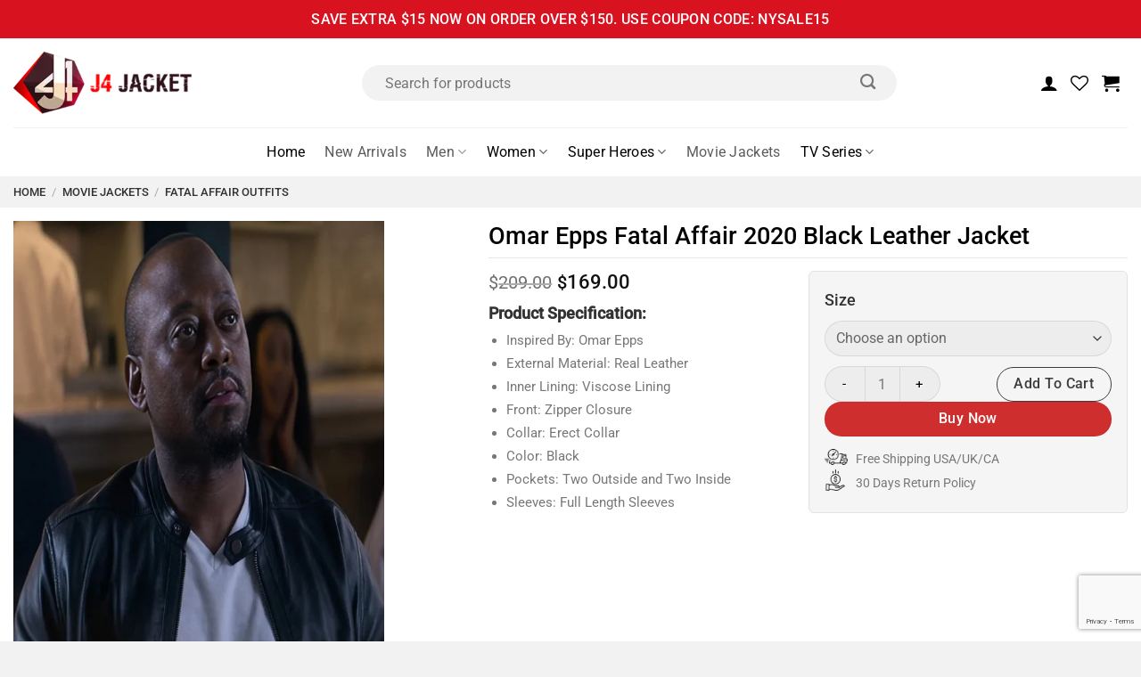

--- FILE ---
content_type: text/html; charset=UTF-8
request_url: https://www.j4jacket.com/product/omar-epps-fatal-affair-2020-black-leather-jacket/
body_size: 53616
content:
<!DOCTYPE html>
<html lang="en-US" class="loading-site no-js">
<head>
	<meta charset="UTF-8" />
	<link rel="profile" href="http://gmpg.org/xfn/11" />
	<link rel="pingback" href="https://www.j4jacket.com/xmlrpc.php" />

					<script>document.documentElement.className = document.documentElement.className + ' yes-js js_active js'</script>
			<script>(function(html){html.className = html.className.replace(/\bno-js\b/,'js')})(document.documentElement);</script>
<meta name='robots' content='index, follow, max-image-preview:large, max-snippet:-1, max-video-preview:-1' />
	<style>img:is([sizes="auto" i], [sizes^="auto," i]) { contain-intrinsic-size: 3000px 1500px }</style>
	<meta name="viewport" content="width=device-width, initial-scale=1" />
	<!-- This site is optimized with the Yoast SEO plugin v26.7 - https://yoast.com/wordpress/plugins/seo/ -->
	<title>Omar Epps Fatal Affair Black Leather Jacket - J4Jacket</title>
	<meta name="description" content="Get ready to add some exclusive layers to your closet. Omar Epps Fatal Affair 2020 Black Leather Jacket is a recent addition to our collection." />
	<link rel="canonical" href="https://www.j4jacket.com/product/omar-epps-fatal-affair-2020-black-leather-jacket/" />
	<meta property="og:locale" content="en_US" />
	<meta property="og:type" content="article" />
	<meta property="og:title" content="Omar Epps Fatal Affair Black Leather Jacket - J4Jacket" />
	<meta property="og:description" content="Get ready to add some exclusive layers to your closet. Omar Epps Fatal Affair 2020 Black Leather Jacket is a recent addition to our collection." />
	<meta property="og:url" content="https://www.j4jacket.com/product/omar-epps-fatal-affair-2020-black-leather-jacket/" />
	<meta property="og:site_name" content="J4Jacket" />
	<meta property="article:modified_time" content="2025-12-19T14:47:46+00:00" />
	<meta property="og:image" content="https://www.j4jacket.com/wp-content/uploads/2024/08/Omar-Epps-Fatal-Affair-2020-Black-Leather-Jacket.jpg" />
	<meta property="og:image:width" content="600" />
	<meta property="og:image:height" content="800" />
	<meta property="og:image:type" content="image/jpeg" />
	<meta name="twitter:card" content="summary_large_image" />
	<meta name="twitter:label1" content="Est. reading time" />
	<meta name="twitter:data1" content="1 minute" />
	<script type="application/ld+json" class="yoast-schema-graph">{"@context":"https://schema.org","@graph":[{"@type":"WebPage","@id":"https://www.j4jacket.com/product/omar-epps-fatal-affair-2020-black-leather-jacket/","url":"https://www.j4jacket.com/product/omar-epps-fatal-affair-2020-black-leather-jacket/","name":"Omar Epps Fatal Affair Black Leather Jacket - J4Jacket","isPartOf":{"@id":"https://www.j4jacket.com/#website"},"primaryImageOfPage":{"@id":"https://www.j4jacket.com/product/omar-epps-fatal-affair-2020-black-leather-jacket/#primaryimage"},"image":{"@id":"https://www.j4jacket.com/product/omar-epps-fatal-affair-2020-black-leather-jacket/#primaryimage"},"thumbnailUrl":"https://www.j4jacket.com/wp-content/uploads/2024/08/Omar-Epps-Fatal-Affair-2020-Black-Leather-Jacket.jpg","datePublished":"2024-08-24T10:50:34+00:00","dateModified":"2025-12-19T14:47:46+00:00","description":"Get ready to add some exclusive layers to your closet. Omar Epps Fatal Affair 2020 Black Leather Jacket is a recent addition to our collection.","breadcrumb":{"@id":"https://www.j4jacket.com/product/omar-epps-fatal-affair-2020-black-leather-jacket/#breadcrumb"},"inLanguage":"en-US","potentialAction":[{"@type":"ReadAction","target":["https://www.j4jacket.com/product/omar-epps-fatal-affair-2020-black-leather-jacket/"]}]},{"@type":"ImageObject","inLanguage":"en-US","@id":"https://www.j4jacket.com/product/omar-epps-fatal-affair-2020-black-leather-jacket/#primaryimage","url":"https://www.j4jacket.com/wp-content/uploads/2024/08/Omar-Epps-Fatal-Affair-2020-Black-Leather-Jacket.jpg","contentUrl":"https://www.j4jacket.com/wp-content/uploads/2024/08/Omar-Epps-Fatal-Affair-2020-Black-Leather-Jacket.jpg","width":600,"height":800},{"@type":"BreadcrumbList","@id":"https://www.j4jacket.com/product/omar-epps-fatal-affair-2020-black-leather-jacket/#breadcrumb","itemListElement":[{"@type":"ListItem","position":1,"name":"Home","item":"https://www.j4jacket.com/"},{"@type":"ListItem","position":2,"name":"Shop","item":"https://www.j4jacket.com/shop/"},{"@type":"ListItem","position":3,"name":"Omar Epps Fatal Affair 2020 Black Leather Jacket"}]},{"@type":"WebSite","@id":"https://www.j4jacket.com/#website","url":"https://www.j4jacket.com/","name":"J4Jacket","description":"J4Jacket","publisher":{"@id":"https://www.j4jacket.com/#organization"},"potentialAction":[{"@type":"SearchAction","target":{"@type":"EntryPoint","urlTemplate":"https://www.j4jacket.com/?s={search_term_string}"},"query-input":{"@type":"PropertyValueSpecification","valueRequired":true,"valueName":"search_term_string"}}],"inLanguage":"en-US"},{"@type":"Organization","@id":"https://www.j4jacket.com/#organization","name":"J4Jacket","url":"https://www.j4jacket.com/","logo":{"@type":"ImageObject","inLanguage":"en-US","@id":"https://www.j4jacket.com/#/schema/logo/image/","url":"http://j4jacket.com/wp-content/uploads/2024/08/J4J-logo.webp","contentUrl":"http://j4jacket.com/wp-content/uploads/2024/08/J4J-logo.webp","width":299,"height":105,"caption":"J4Jacket"},"image":{"@id":"https://www.j4jacket.com/#/schema/logo/image/"}}]}</script>
	<!-- / Yoast SEO plugin. -->


<link rel='dns-prefetch' href='//www.googletagmanager.com' />
<link rel='prefetch' href='https://www.j4jacket.com/wp-content/themes/flatsome/assets/js/flatsome.js?ver=8e60d746741250b4dd4e' />
<link rel='prefetch' href='https://www.j4jacket.com/wp-content/themes/flatsome/assets/js/chunk.slider.js?ver=3.19.4' />
<link rel='prefetch' href='https://www.j4jacket.com/wp-content/themes/flatsome/assets/js/chunk.popups.js?ver=3.19.4' />
<link rel='prefetch' href='https://www.j4jacket.com/wp-content/themes/flatsome/assets/js/chunk.tooltips.js?ver=3.19.4' />
<link rel='prefetch' href='https://www.j4jacket.com/wp-content/themes/flatsome/assets/js/woocommerce.js?ver=325ad20e90dbc8889310' />
<link rel="alternate" type="application/rss+xml" title="J4Jacket &raquo; Feed" href="https://www.j4jacket.com/feed/" />
<link rel="alternate" type="application/rss+xml" title="J4Jacket &raquo; Comments Feed" href="https://www.j4jacket.com/comments/feed/" />
<link rel="alternate" type="application/rss+xml" title="J4Jacket &raquo; Omar Epps Fatal Affair 2020 Black Leather Jacket Comments Feed" href="https://www.j4jacket.com/product/omar-epps-fatal-affair-2020-black-leather-jacket/feed/" />
<script type="text/javascript">
/* <![CDATA[ */
window._wpemojiSettings = {"baseUrl":"https:\/\/s.w.org\/images\/core\/emoji\/16.0.1\/72x72\/","ext":".png","svgUrl":"https:\/\/s.w.org\/images\/core\/emoji\/16.0.1\/svg\/","svgExt":".svg","source":{"concatemoji":"https:\/\/www.j4jacket.com\/wp-includes\/js\/wp-emoji-release.min.js?ver=6.8.3"}};
/*! This file is auto-generated */
!function(s,n){var o,i,e;function c(e){try{var t={supportTests:e,timestamp:(new Date).valueOf()};sessionStorage.setItem(o,JSON.stringify(t))}catch(e){}}function p(e,t,n){e.clearRect(0,0,e.canvas.width,e.canvas.height),e.fillText(t,0,0);var t=new Uint32Array(e.getImageData(0,0,e.canvas.width,e.canvas.height).data),a=(e.clearRect(0,0,e.canvas.width,e.canvas.height),e.fillText(n,0,0),new Uint32Array(e.getImageData(0,0,e.canvas.width,e.canvas.height).data));return t.every(function(e,t){return e===a[t]})}function u(e,t){e.clearRect(0,0,e.canvas.width,e.canvas.height),e.fillText(t,0,0);for(var n=e.getImageData(16,16,1,1),a=0;a<n.data.length;a++)if(0!==n.data[a])return!1;return!0}function f(e,t,n,a){switch(t){case"flag":return n(e,"\ud83c\udff3\ufe0f\u200d\u26a7\ufe0f","\ud83c\udff3\ufe0f\u200b\u26a7\ufe0f")?!1:!n(e,"\ud83c\udde8\ud83c\uddf6","\ud83c\udde8\u200b\ud83c\uddf6")&&!n(e,"\ud83c\udff4\udb40\udc67\udb40\udc62\udb40\udc65\udb40\udc6e\udb40\udc67\udb40\udc7f","\ud83c\udff4\u200b\udb40\udc67\u200b\udb40\udc62\u200b\udb40\udc65\u200b\udb40\udc6e\u200b\udb40\udc67\u200b\udb40\udc7f");case"emoji":return!a(e,"\ud83e\udedf")}return!1}function g(e,t,n,a){var r="undefined"!=typeof WorkerGlobalScope&&self instanceof WorkerGlobalScope?new OffscreenCanvas(300,150):s.createElement("canvas"),o=r.getContext("2d",{willReadFrequently:!0}),i=(o.textBaseline="top",o.font="600 32px Arial",{});return e.forEach(function(e){i[e]=t(o,e,n,a)}),i}function t(e){var t=s.createElement("script");t.src=e,t.defer=!0,s.head.appendChild(t)}"undefined"!=typeof Promise&&(o="wpEmojiSettingsSupports",i=["flag","emoji"],n.supports={everything:!0,everythingExceptFlag:!0},e=new Promise(function(e){s.addEventListener("DOMContentLoaded",e,{once:!0})}),new Promise(function(t){var n=function(){try{var e=JSON.parse(sessionStorage.getItem(o));if("object"==typeof e&&"number"==typeof e.timestamp&&(new Date).valueOf()<e.timestamp+604800&&"object"==typeof e.supportTests)return e.supportTests}catch(e){}return null}();if(!n){if("undefined"!=typeof Worker&&"undefined"!=typeof OffscreenCanvas&&"undefined"!=typeof URL&&URL.createObjectURL&&"undefined"!=typeof Blob)try{var e="postMessage("+g.toString()+"("+[JSON.stringify(i),f.toString(),p.toString(),u.toString()].join(",")+"));",a=new Blob([e],{type:"text/javascript"}),r=new Worker(URL.createObjectURL(a),{name:"wpTestEmojiSupports"});return void(r.onmessage=function(e){c(n=e.data),r.terminate(),t(n)})}catch(e){}c(n=g(i,f,p,u))}t(n)}).then(function(e){for(var t in e)n.supports[t]=e[t],n.supports.everything=n.supports.everything&&n.supports[t],"flag"!==t&&(n.supports.everythingExceptFlag=n.supports.everythingExceptFlag&&n.supports[t]);n.supports.everythingExceptFlag=n.supports.everythingExceptFlag&&!n.supports.flag,n.DOMReady=!1,n.readyCallback=function(){n.DOMReady=!0}}).then(function(){return e}).then(function(){var e;n.supports.everything||(n.readyCallback(),(e=n.source||{}).concatemoji?t(e.concatemoji):e.wpemoji&&e.twemoji&&(t(e.twemoji),t(e.wpemoji)))}))}((window,document),window._wpemojiSettings);
/* ]]> */
</script>

<style id='wp-emoji-styles-inline-css' type='text/css'>

	img.wp-smiley, img.emoji {
		display: inline !important;
		border: none !important;
		box-shadow: none !important;
		height: 1em !important;
		width: 1em !important;
		margin: 0 0.07em !important;
		vertical-align: -0.1em !important;
		background: none !important;
		padding: 0 !important;
	}
</style>
<style id='wp-block-library-inline-css' type='text/css'>
:root{--wp-admin-theme-color:#007cba;--wp-admin-theme-color--rgb:0,124,186;--wp-admin-theme-color-darker-10:#006ba1;--wp-admin-theme-color-darker-10--rgb:0,107,161;--wp-admin-theme-color-darker-20:#005a87;--wp-admin-theme-color-darker-20--rgb:0,90,135;--wp-admin-border-width-focus:2px;--wp-block-synced-color:#7a00df;--wp-block-synced-color--rgb:122,0,223;--wp-bound-block-color:var(--wp-block-synced-color)}@media (min-resolution:192dpi){:root{--wp-admin-border-width-focus:1.5px}}.wp-element-button{cursor:pointer}:root{--wp--preset--font-size--normal:16px;--wp--preset--font-size--huge:42px}:root .has-very-light-gray-background-color{background-color:#eee}:root .has-very-dark-gray-background-color{background-color:#313131}:root .has-very-light-gray-color{color:#eee}:root .has-very-dark-gray-color{color:#313131}:root .has-vivid-green-cyan-to-vivid-cyan-blue-gradient-background{background:linear-gradient(135deg,#00d084,#0693e3)}:root .has-purple-crush-gradient-background{background:linear-gradient(135deg,#34e2e4,#4721fb 50%,#ab1dfe)}:root .has-hazy-dawn-gradient-background{background:linear-gradient(135deg,#faaca8,#dad0ec)}:root .has-subdued-olive-gradient-background{background:linear-gradient(135deg,#fafae1,#67a671)}:root .has-atomic-cream-gradient-background{background:linear-gradient(135deg,#fdd79a,#004a59)}:root .has-nightshade-gradient-background{background:linear-gradient(135deg,#330968,#31cdcf)}:root .has-midnight-gradient-background{background:linear-gradient(135deg,#020381,#2874fc)}.has-regular-font-size{font-size:1em}.has-larger-font-size{font-size:2.625em}.has-normal-font-size{font-size:var(--wp--preset--font-size--normal)}.has-huge-font-size{font-size:var(--wp--preset--font-size--huge)}.has-text-align-center{text-align:center}.has-text-align-left{text-align:left}.has-text-align-right{text-align:right}#end-resizable-editor-section{display:none}.aligncenter{clear:both}.items-justified-left{justify-content:flex-start}.items-justified-center{justify-content:center}.items-justified-right{justify-content:flex-end}.items-justified-space-between{justify-content:space-between}.screen-reader-text{border:0;clip-path:inset(50%);height:1px;margin:-1px;overflow:hidden;padding:0;position:absolute;width:1px;word-wrap:normal!important}.screen-reader-text:focus{background-color:#ddd;clip-path:none;color:#444;display:block;font-size:1em;height:auto;left:5px;line-height:normal;padding:15px 23px 14px;text-decoration:none;top:5px;width:auto;z-index:100000}html :where(.has-border-color){border-style:solid}html :where([style*=border-top-color]){border-top-style:solid}html :where([style*=border-right-color]){border-right-style:solid}html :where([style*=border-bottom-color]){border-bottom-style:solid}html :where([style*=border-left-color]){border-left-style:solid}html :where([style*=border-width]){border-style:solid}html :where([style*=border-top-width]){border-top-style:solid}html :where([style*=border-right-width]){border-right-style:solid}html :where([style*=border-bottom-width]){border-bottom-style:solid}html :where([style*=border-left-width]){border-left-style:solid}html :where(img[class*=wp-image-]){height:auto;max-width:100%}:where(figure){margin:0 0 1em}html :where(.is-position-sticky){--wp-admin--admin-bar--position-offset:var(--wp-admin--admin-bar--height,0px)}@media screen and (max-width:600px){html :where(.is-position-sticky){--wp-admin--admin-bar--position-offset:0px}}
</style>
<link rel='stylesheet' id='contact-form-7-css' href='https://www.j4jacket.com/wp-content/plugins/contact-form-7/includes/css/styles.css?ver=6.1.4' type='text/css' media='all' />
<link rel='stylesheet' id='photoswipe-css' href='https://www.j4jacket.com/wp-content/plugins/woocommerce/assets/css/photoswipe/photoswipe.min.css?ver=10.4.3' type='text/css' media='all' />
<link rel='stylesheet' id='photoswipe-default-skin-css' href='https://www.j4jacket.com/wp-content/plugins/woocommerce/assets/css/photoswipe/default-skin/default-skin.min.css?ver=10.4.3' type='text/css' media='all' />
<style id='woocommerce-inline-inline-css' type='text/css'>
.woocommerce form .form-row .required { visibility: visible; }
</style>
<link rel='stylesheet' id='productsize-chart-for-woocommerce-jquery-modal-css' href='https://www.j4jacket.com/wp-content/plugins/productsize-chart-for-woocommerce/public/css/remodal.css?ver=1.1.0' type='text/css' media='all' />
<link rel='stylesheet' id='productsize-chart-for-woocommerce-jquery-modal-default-theme-css' href='https://www.j4jacket.com/wp-content/plugins/productsize-chart-for-woocommerce/public/css/remodal-default-theme.css?ver=1.1.0' type='text/css' media='all' />
<link rel='stylesheet' id='gateway-css' href='https://www.j4jacket.com/wp-content/plugins/woocommerce-paypal-payments/modules/ppcp-button/assets/css/gateway.css?ver=3.3.2' type='text/css' media='all' />
<link rel='stylesheet' id='flatsome-woocommerce-wishlist-css' href='https://www.j4jacket.com/wp-content/themes/flatsome/inc/integrations/wc-yith-wishlist/wishlist.css?ver=3.10.2' type='text/css' media='all' />
<link rel='stylesheet' id='wc-ppcp-applepay-css' href='https://www.j4jacket.com/wp-content/plugins/woocommerce-paypal-payments/modules/ppcp-applepay/assets/css/styles.css?ver=3.3.2' type='text/css' media='all' />
<link rel='stylesheet' id='wc-ppcp-googlepay-css' href='https://www.j4jacket.com/wp-content/plugins/woocommerce-paypal-payments/modules/ppcp-googlepay/assets/css/styles.css?ver=3.3.2' type='text/css' media='all' />
<link rel='stylesheet' id='flatsome-main-css' href='https://www.j4jacket.com/wp-content/themes/flatsome/assets/css/flatsome.css?ver=3.19.4' type='text/css' media='all' />
<style id='flatsome-main-inline-css' type='text/css'>
@font-face {
				font-family: "fl-icons";
				font-display: block;
				src: url(https://www.j4jacket.com/wp-content/themes/flatsome/assets/css/icons/fl-icons.eot?v=3.19.4);
				src:
					url(https://www.j4jacket.com/wp-content/themes/flatsome/assets/css/icons/fl-icons.eot#iefix?v=3.19.4) format("embedded-opentype"),
					url(https://www.j4jacket.com/wp-content/themes/flatsome/assets/css/icons/fl-icons.woff2?v=3.19.4) format("woff2"),
					url(https://www.j4jacket.com/wp-content/themes/flatsome/assets/css/icons/fl-icons.ttf?v=3.19.4) format("truetype"),
					url(https://www.j4jacket.com/wp-content/themes/flatsome/assets/css/icons/fl-icons.woff?v=3.19.4) format("woff"),
					url(https://www.j4jacket.com/wp-content/themes/flatsome/assets/css/icons/fl-icons.svg?v=3.19.4#fl-icons) format("svg");
			}
</style>
<link rel='stylesheet' id='flatsome-shop-css' href='https://www.j4jacket.com/wp-content/themes/flatsome/assets/css/flatsome-shop.css?ver=3.19.4' type='text/css' media='all' />
<link rel='stylesheet' id='flatsome-style-css' href='https://www.j4jacket.com/wp-content/themes/flatsome-child/style.css?ver=3.0' type='text/css' media='all' />
<script type="text/javascript">
            window._nslDOMReady = (function () {
                const executedCallbacks = new Set();
            
                return function (callback) {
                    /**
                    * Third parties might dispatch DOMContentLoaded events, so we need to ensure that we only run our callback once!
                    */
                    if (executedCallbacks.has(callback)) return;
            
                    const wrappedCallback = function () {
                        if (executedCallbacks.has(callback)) return;
                        executedCallbacks.add(callback);
                        callback();
                    };
            
                    if (document.readyState === "complete" || document.readyState === "interactive") {
                        wrappedCallback();
                    } else {
                        document.addEventListener("DOMContentLoaded", wrappedCallback);
                    }
                };
            })();
        </script><script type="text/javascript" id="woocommerce-google-analytics-integration-gtag-js-after">
/* <![CDATA[ */
/* Google Analytics for WooCommerce (gtag.js) */
					window.dataLayer = window.dataLayer || [];
					function gtag(){dataLayer.push(arguments);}
					// Set up default consent state.
					for ( const mode of [{"analytics_storage":"denied","ad_storage":"denied","ad_user_data":"denied","ad_personalization":"denied","region":["AT","BE","BG","HR","CY","CZ","DK","EE","FI","FR","DE","GR","HU","IS","IE","IT","LV","LI","LT","LU","MT","NL","NO","PL","PT","RO","SK","SI","ES","SE","GB","CH"]}] || [] ) {
						gtag( "consent", "default", { "wait_for_update": 500, ...mode } );
					}
					gtag("js", new Date());
					gtag("set", "developer_id.dOGY3NW", true);
					gtag("config", "G-CBLWJKLQ08", {"track_404":true,"allow_google_signals":true,"logged_in":false,"linker":{"domains":[],"allow_incoming":false},"custom_map":{"dimension1":"logged_in"}});
/* ]]> */
</script>
<script type="text/javascript" src="https://www.j4jacket.com/wp-includes/js/jquery/jquery.min.js?ver=3.7.1" id="jquery-core-js"></script>
<script type="text/javascript" src="https://www.j4jacket.com/wp-includes/js/jquery/jquery-migrate.min.js?ver=3.4.1" id="jquery-migrate-js"></script>
<script type="text/javascript" src="https://www.j4jacket.com/wp-content/plugins/woocommerce/assets/js/jquery-blockui/jquery.blockUI.min.js?ver=2.7.0-wc.10.4.3" id="wc-jquery-blockui-js" data-wp-strategy="defer"></script>
<script type="text/javascript" id="wc-add-to-cart-js-extra">
/* <![CDATA[ */
var wc_add_to_cart_params = {"ajax_url":"\/wp-admin\/admin-ajax.php","wc_ajax_url":"\/?wc-ajax=%%endpoint%%","i18n_view_cart":"View cart","cart_url":"https:\/\/www.j4jacket.com\/cart\/","is_cart":"","cart_redirect_after_add":"no"};
/* ]]> */
</script>
<script type="text/javascript" src="https://www.j4jacket.com/wp-content/plugins/woocommerce/assets/js/frontend/add-to-cart.min.js?ver=10.4.3" id="wc-add-to-cart-js" defer="defer" data-wp-strategy="defer"></script>
<script type="text/javascript" src="https://www.j4jacket.com/wp-content/plugins/woocommerce/assets/js/photoswipe/photoswipe.min.js?ver=4.1.1-wc.10.4.3" id="wc-photoswipe-js" defer="defer" data-wp-strategy="defer"></script>
<script type="text/javascript" src="https://www.j4jacket.com/wp-content/plugins/woocommerce/assets/js/photoswipe/photoswipe-ui-default.min.js?ver=4.1.1-wc.10.4.3" id="wc-photoswipe-ui-default-js" defer="defer" data-wp-strategy="defer"></script>
<script type="text/javascript" id="wc-single-product-js-extra">
/* <![CDATA[ */
var wc_single_product_params = {"i18n_required_rating_text":"Please select a rating","i18n_rating_options":["1 of 5 stars","2 of 5 stars","3 of 5 stars","4 of 5 stars","5 of 5 stars"],"i18n_product_gallery_trigger_text":"View full-screen image gallery","review_rating_required":"yes","flexslider":{"rtl":false,"animation":"slide","smoothHeight":true,"directionNav":false,"controlNav":"thumbnails","slideshow":false,"animationSpeed":500,"animationLoop":false,"allowOneSlide":false},"zoom_enabled":"","zoom_options":[],"photoswipe_enabled":"1","photoswipe_options":{"shareEl":false,"closeOnScroll":false,"history":false,"hideAnimationDuration":0,"showAnimationDuration":0},"flexslider_enabled":""};
/* ]]> */
</script>
<script type="text/javascript" src="https://www.j4jacket.com/wp-content/plugins/woocommerce/assets/js/frontend/single-product.min.js?ver=10.4.3" id="wc-single-product-js" defer="defer" data-wp-strategy="defer"></script>
<script type="text/javascript" src="https://www.j4jacket.com/wp-content/plugins/woocommerce/assets/js/js-cookie/js.cookie.min.js?ver=2.1.4-wc.10.4.3" id="wc-js-cookie-js" data-wp-strategy="defer"></script>
<script type="text/javascript" src="https://www.j4jacket.com/wp-content/plugins/productsize-chart-for-woocommerce/public/js/remodal.js?ver=1.1.0" id="productsize-chart-for-woocommerce-jquery-modal-js"></script>
<link rel="https://api.w.org/" href="https://www.j4jacket.com/wp-json/" /><link rel="alternate" title="JSON" type="application/json" href="https://www.j4jacket.com/wp-json/wp/v2/product/103232" /><link rel="EditURI" type="application/rsd+xml" title="RSD" href="https://www.j4jacket.com/xmlrpc.php?rsd" />
<meta name="generator" content="WordPress 6.8.3" />
<meta name="generator" content="WooCommerce 10.4.3" />
<link rel='shortlink' href='https://www.j4jacket.com/?p=103232' />
<link rel="alternate" title="oEmbed (JSON)" type="application/json+oembed" href="https://www.j4jacket.com/wp-json/oembed/1.0/embed?url=https%3A%2F%2Fwww.j4jacket.com%2Fproduct%2Fomar-epps-fatal-affair-2020-black-leather-jacket%2F" />
<link rel="alternate" title="oEmbed (XML)" type="text/xml+oembed" href="https://www.j4jacket.com/wp-json/oembed/1.0/embed?url=https%3A%2F%2Fwww.j4jacket.com%2Fproduct%2Fomar-epps-fatal-affair-2020-black-leather-jacket%2F&#038;format=xml" />

<!-- This website runs the Product Feed PRO for WooCommerce by AdTribes.io plugin - version woocommercesea_option_installed_version -->
		<style type="text/css">
			#size-chart {clear:both; margin:10px 0; width:100%}#size-chart tr th{font-weight:bold;}
			#size-chart tr td,#size-chart tr th{color:#000000;
			padding:8px; text-align:left;}
			.remodal p{color:#000000; text-align:justify;}
			#modal1Title{color:#000000; margin-bottom:15px; font-size:25px; text-align:left}

							#size-chart tr:nth-child(odd){background:#ebe9eb;}
						
			.remodal-overlay {background:rgba(0,0,0,0.7) !important; z-index:9999;}
			.remodal{padding:35px;}
			.remodal .remodal-close{top:35px;right:35px;}
			.button-wrapper{margin:7px 0;}
			#chart-button{background:#000000; color:#ffffff; padding:7px 10px;font-weight: 700;
			border-radius: 3px; -webkit-border-radius: 3px;-moz-border-radius: 3px; text-decoration:none; }
			#chart-button:hover{background:#333333;  }
		</style>    
		<script>
  window.addEventListener('load', function () {
    setTimeout(function () {
      // Load Google Tag (gtag.js)
      var gtmScript = document.createElement('script');
      gtmScript.src = 'https://www.googletagmanager.com/gtag/js?id=GT-KTBH2257';
      gtmScript.async = true;
      document.head.appendChild(gtmScript);

      gtmScript.onload = function () {
        window.dataLayer = window.dataLayer || [];
        function gtag() { dataLayer.push(arguments); }
        gtag('js', new Date());
        gtag('config', 'GT-KTBH2257');
      };

     
    }, 3000); // Delay in milliseconds (3000 = 3 seconds)
  });
</script>	<noscript><style>.woocommerce-product-gallery{ opacity: 1 !important; }</style></noscript>
	<link rel="icon" href="https://www.j4jacket.com/wp-content/uploads/2024/09/favicon-J4J.png" sizes="32x32" />
<link rel="icon" href="https://www.j4jacket.com/wp-content/uploads/2024/09/favicon-J4J.png" sizes="192x192" />
<link rel="apple-touch-icon" href="https://www.j4jacket.com/wp-content/uploads/2024/09/favicon-J4J.png" />
<meta name="msapplication-TileImage" content="https://www.j4jacket.com/wp-content/uploads/2024/09/favicon-J4J.png" />
<style id="custom-css" type="text/css">:root {--primary-color: #000000;--fs-color-primary: #000000;--fs-color-secondary: #f2f2f2;--fs-color-success: #7a9c59;--fs-color-alert: #b20000;--fs-experimental-link-color: #0a0a0a;--fs-experimental-link-color-hover: #7d7d7d;}.tooltipster-base {--tooltip-color: #fff;--tooltip-bg-color: #000;}.off-canvas-right .mfp-content, .off-canvas-left .mfp-content {--drawer-width: 450px;}.off-canvas .mfp-content.off-canvas-cart {--drawer-width: 360px;}.container-width, .full-width .ubermenu-nav, .container, .row{max-width: 1340px}.row.row-collapse{max-width: 1310px}.row.row-small{max-width: 1332.5px}.row.row-large{max-width: 1370px}.header-main{height: 100px}#logo img{max-height: 100px}#logo{width:200px;}.stuck #logo img{padding:10px 0;}.header-bottom{min-height: 55px}.header-top{min-height: 30px}.transparent .header-main{height: 30px}.transparent #logo img{max-height: 30px}.has-transparent + .page-title:first-of-type,.has-transparent + #main > .page-title,.has-transparent + #main > div > .page-title,.has-transparent + #main .page-header-wrapper:first-of-type .page-title{padding-top: 110px;}.header.show-on-scroll,.stuck .header-main{height:75px!important}.stuck #logo img{max-height: 75px!important}.search-form{ width: 100%;}.header-bg-color {background-color: #ffffff}.header-bottom {background-color: #ffffff}.top-bar-nav > li > a{line-height: 16px }.header-main .nav > li > a{line-height: 16px }.stuck .header-main .nav > li > a{line-height: 50px }.header-bottom-nav > li > a{line-height: 20px }@media (max-width: 549px) {.header-main{height: 70px}#logo img{max-height: 70px}}.nav-dropdown{border-radius:5px}.nav-dropdown{font-size:96%}.header-top{background-color:#d9121f!important;}body{font-size: 100%;}@media screen and (max-width: 549px){body{font-size: 100%;}}body{font-family: Roboto, sans-serif;}body {font-weight: 400;font-style: normal;}.nav > li > a {font-family: Roboto, sans-serif;}.mobile-sidebar-levels-2 .nav > li > ul > li > a {font-family: Roboto, sans-serif;}.nav > li > a,.mobile-sidebar-levels-2 .nav > li > ul > li > a {font-weight: 400;font-style: normal;}h1,h2,h3,h4,h5,h6,.heading-font, .off-canvas-center .nav-sidebar.nav-vertical > li > a{font-family: Roboto, sans-serif;}h1,h2,h3,h4,h5,h6,.heading-font,.banner h1,.banner h2 {font-weight: 500;font-style: normal;}.alt-font{font-family: "Dancing Script", sans-serif;}.alt-font {font-weight: 400!important;font-style: normal!important;}.header:not(.transparent) .header-nav-main.nav > li > a {color: #000000;}.header:not(.transparent) .header-nav-main.nav > li > a:hover,.header:not(.transparent) .header-nav-main.nav > li.active > a,.header:not(.transparent) .header-nav-main.nav > li.current > a,.header:not(.transparent) .header-nav-main.nav > li > a.active,.header:not(.transparent) .header-nav-main.nav > li > a.current{color: #7d7d7d;}.header-nav-main.nav-line-bottom > li > a:before,.header-nav-main.nav-line-grow > li > a:before,.header-nav-main.nav-line > li > a:before,.header-nav-main.nav-box > li > a:hover,.header-nav-main.nav-box > li.active > a,.header-nav-main.nav-pills > li > a:hover,.header-nav-main.nav-pills > li.active > a{color:#FFF!important;background-color: #7d7d7d;}.header:not(.transparent) .header-bottom-nav.nav > li > a{color: #000000;}.header:not(.transparent) .header-bottom-nav.nav > li > a:hover,.header:not(.transparent) .header-bottom-nav.nav > li.active > a,.header:not(.transparent) .header-bottom-nav.nav > li.current > a,.header:not(.transparent) .header-bottom-nav.nav > li > a.active,.header:not(.transparent) .header-bottom-nav.nav > li > a.current{color: #5b5b5b;}.header-bottom-nav.nav-line-bottom > li > a:before,.header-bottom-nav.nav-line-grow > li > a:before,.header-bottom-nav.nav-line > li > a:before,.header-bottom-nav.nav-box > li > a:hover,.header-bottom-nav.nav-box > li.active > a,.header-bottom-nav.nav-pills > li > a:hover,.header-bottom-nav.nav-pills > li.active > a{color:#FFF!important;background-color: #5b5b5b;}.shop-page-title.featured-title .title-bg{ background-image: url(https://www.j4jacket.com/wp-content/uploads/2024/08/Omar-Epps-Fatal-Affair-2020-Black-Leather-Jacket.jpg)!important;}@media screen and (min-width: 550px){.products .box-vertical .box-image{min-width: 500px!important;width: 500px!important;}}.absolute-footer, html{background-color: #f2f2f2}.page-title-small + main .product-container > .row{padding-top:0;}.nav-vertical-fly-out > li + li {border-top-width: 1px; border-top-style: solid;}.label-new.menu-item > a:after{content:"New";}.label-hot.menu-item > a:after{content:"Hot";}.label-sale.menu-item > a:after{content:"Sale";}.label-popular.menu-item > a:after{content:"Popular";}</style>		<style type="text/css" id="wp-custom-css">
			.faqCategoryWrap h3{
    font-size: 18px !important;
    margin: 6px 0;
    background: #dddddd61 url("https://www.j4jacket.com/wp-content/uploads/2025/10/plus-1.webp") no-repeat;
    background-position: right 15px center;
    background-size: 14px;
    font-weight: 400;
    padding: 15px 30px 15px 15px;
    cursor: pointer;
    line-height: 1.4;
}

.faqCategoryWrap h3.open {
    background: #dddddd61 url("https://www.j4jacket.com/wp-content/uploads/2025/10/minus-1.webp") no-repeat;
    background-position: right 15px center;
    background-size: 14px;
}

.faqCategoryWrap p {
    display: none;
    padding: 5px 15px;
} 

.variations_form .single_variation_wrap .woocommerce-variation-availability .stock{
	font-size: 0;
}

.footerAddress a.ux-menu-link__link{
	max-width: 350px;
}

.page-wrapper .contactSupport p{
	line-height: 1.2;
	margin-bottom: 6px;
	color: #000;
}

.woocommerce-Reviews-title.normal, .comment-reply-title, span.product-section-title, .account-login-inner span {
  font-size: 1.25em;
  font-weight: 500;
}
span.product-section-title, .product-section-title-upsell{
	display:block;
	text-align:center
}
.content-area h3 b{
	font-weight: 500 !important;
}
.content-area p strong, .content-area p b, .content-area ul li b{
	font-weight: 500 !important;
  color: #333;
}
.content-area p b a{
	font-weight: 400;
}
.content-area p a:hover{
	color: #ff1817;
}
.footerContact{
 margin-top: 12px;	
}
.footerContact .footerEmail strong{
	font-weight: 500 !important;
  color: #222; 
	font-size: 15px;
}
.footerContact .footerEmail a{
	font-size: 16px;
}
.footerContact .footerEmail a:hover{
	color: #ff0606;
}
.footerContact .footerEmail{
	padding-bottom: 10px;
}
.contactSupport{
	display: flex;
  flex-direction: column;
  row-gap: 12px;
}
.homeTxtSec{
 display: none;	
}

@media(max-width: 549px){
.homeTxtCol2{
	padding-bottom: 0;
}
	.contactpageRow > .col, .page-id-813 .content-area, .page-id-813 .content-area .large-12{
	padding-bottom: 0;
}
	.footerAddress a.ux-menu-link__link{
		max-width: 100%;
	}
	.productSec{
		margin-top: 22px;
	}
}
@media(max-width: 992px){
.homeTxtSec{
	padding-bottom: 0 !important;
}
	.footerContact .footerEmail a{
		font-size: 15px;
	}
	.page-id-813 .content-area{
	 padding-bottom: 0;	
	}
}
		</style>
		<style id="kirki-inline-styles">/* cyrillic-ext */
@font-face {
  font-family: 'Roboto';
  font-style: normal;
  font-weight: 400;
  font-stretch: 100%;
  font-display: swap;
  src: url(https://www.j4jacket.com/wp-content/fonts/roboto/KFO7CnqEu92Fr1ME7kSn66aGLdTylUAMa3GUBGEe.woff2) format('woff2');
  unicode-range: U+0460-052F, U+1C80-1C8A, U+20B4, U+2DE0-2DFF, U+A640-A69F, U+FE2E-FE2F;
}
/* cyrillic */
@font-face {
  font-family: 'Roboto';
  font-style: normal;
  font-weight: 400;
  font-stretch: 100%;
  font-display: swap;
  src: url(https://www.j4jacket.com/wp-content/fonts/roboto/KFO7CnqEu92Fr1ME7kSn66aGLdTylUAMa3iUBGEe.woff2) format('woff2');
  unicode-range: U+0301, U+0400-045F, U+0490-0491, U+04B0-04B1, U+2116;
}
/* greek-ext */
@font-face {
  font-family: 'Roboto';
  font-style: normal;
  font-weight: 400;
  font-stretch: 100%;
  font-display: swap;
  src: url(https://www.j4jacket.com/wp-content/fonts/roboto/KFO7CnqEu92Fr1ME7kSn66aGLdTylUAMa3CUBGEe.woff2) format('woff2');
  unicode-range: U+1F00-1FFF;
}
/* greek */
@font-face {
  font-family: 'Roboto';
  font-style: normal;
  font-weight: 400;
  font-stretch: 100%;
  font-display: swap;
  src: url(https://www.j4jacket.com/wp-content/fonts/roboto/KFO7CnqEu92Fr1ME7kSn66aGLdTylUAMa3-UBGEe.woff2) format('woff2');
  unicode-range: U+0370-0377, U+037A-037F, U+0384-038A, U+038C, U+038E-03A1, U+03A3-03FF;
}
/* math */
@font-face {
  font-family: 'Roboto';
  font-style: normal;
  font-weight: 400;
  font-stretch: 100%;
  font-display: swap;
  src: url(https://www.j4jacket.com/wp-content/fonts/roboto/KFO7CnqEu92Fr1ME7kSn66aGLdTylUAMawCUBGEe.woff2) format('woff2');
  unicode-range: U+0302-0303, U+0305, U+0307-0308, U+0310, U+0312, U+0315, U+031A, U+0326-0327, U+032C, U+032F-0330, U+0332-0333, U+0338, U+033A, U+0346, U+034D, U+0391-03A1, U+03A3-03A9, U+03B1-03C9, U+03D1, U+03D5-03D6, U+03F0-03F1, U+03F4-03F5, U+2016-2017, U+2034-2038, U+203C, U+2040, U+2043, U+2047, U+2050, U+2057, U+205F, U+2070-2071, U+2074-208E, U+2090-209C, U+20D0-20DC, U+20E1, U+20E5-20EF, U+2100-2112, U+2114-2115, U+2117-2121, U+2123-214F, U+2190, U+2192, U+2194-21AE, U+21B0-21E5, U+21F1-21F2, U+21F4-2211, U+2213-2214, U+2216-22FF, U+2308-230B, U+2310, U+2319, U+231C-2321, U+2336-237A, U+237C, U+2395, U+239B-23B7, U+23D0, U+23DC-23E1, U+2474-2475, U+25AF, U+25B3, U+25B7, U+25BD, U+25C1, U+25CA, U+25CC, U+25FB, U+266D-266F, U+27C0-27FF, U+2900-2AFF, U+2B0E-2B11, U+2B30-2B4C, U+2BFE, U+3030, U+FF5B, U+FF5D, U+1D400-1D7FF, U+1EE00-1EEFF;
}
/* symbols */
@font-face {
  font-family: 'Roboto';
  font-style: normal;
  font-weight: 400;
  font-stretch: 100%;
  font-display: swap;
  src: url(https://www.j4jacket.com/wp-content/fonts/roboto/KFO7CnqEu92Fr1ME7kSn66aGLdTylUAMaxKUBGEe.woff2) format('woff2');
  unicode-range: U+0001-000C, U+000E-001F, U+007F-009F, U+20DD-20E0, U+20E2-20E4, U+2150-218F, U+2190, U+2192, U+2194-2199, U+21AF, U+21E6-21F0, U+21F3, U+2218-2219, U+2299, U+22C4-22C6, U+2300-243F, U+2440-244A, U+2460-24FF, U+25A0-27BF, U+2800-28FF, U+2921-2922, U+2981, U+29BF, U+29EB, U+2B00-2BFF, U+4DC0-4DFF, U+FFF9-FFFB, U+10140-1018E, U+10190-1019C, U+101A0, U+101D0-101FD, U+102E0-102FB, U+10E60-10E7E, U+1D2C0-1D2D3, U+1D2E0-1D37F, U+1F000-1F0FF, U+1F100-1F1AD, U+1F1E6-1F1FF, U+1F30D-1F30F, U+1F315, U+1F31C, U+1F31E, U+1F320-1F32C, U+1F336, U+1F378, U+1F37D, U+1F382, U+1F393-1F39F, U+1F3A7-1F3A8, U+1F3AC-1F3AF, U+1F3C2, U+1F3C4-1F3C6, U+1F3CA-1F3CE, U+1F3D4-1F3E0, U+1F3ED, U+1F3F1-1F3F3, U+1F3F5-1F3F7, U+1F408, U+1F415, U+1F41F, U+1F426, U+1F43F, U+1F441-1F442, U+1F444, U+1F446-1F449, U+1F44C-1F44E, U+1F453, U+1F46A, U+1F47D, U+1F4A3, U+1F4B0, U+1F4B3, U+1F4B9, U+1F4BB, U+1F4BF, U+1F4C8-1F4CB, U+1F4D6, U+1F4DA, U+1F4DF, U+1F4E3-1F4E6, U+1F4EA-1F4ED, U+1F4F7, U+1F4F9-1F4FB, U+1F4FD-1F4FE, U+1F503, U+1F507-1F50B, U+1F50D, U+1F512-1F513, U+1F53E-1F54A, U+1F54F-1F5FA, U+1F610, U+1F650-1F67F, U+1F687, U+1F68D, U+1F691, U+1F694, U+1F698, U+1F6AD, U+1F6B2, U+1F6B9-1F6BA, U+1F6BC, U+1F6C6-1F6CF, U+1F6D3-1F6D7, U+1F6E0-1F6EA, U+1F6F0-1F6F3, U+1F6F7-1F6FC, U+1F700-1F7FF, U+1F800-1F80B, U+1F810-1F847, U+1F850-1F859, U+1F860-1F887, U+1F890-1F8AD, U+1F8B0-1F8BB, U+1F8C0-1F8C1, U+1F900-1F90B, U+1F93B, U+1F946, U+1F984, U+1F996, U+1F9E9, U+1FA00-1FA6F, U+1FA70-1FA7C, U+1FA80-1FA89, U+1FA8F-1FAC6, U+1FACE-1FADC, U+1FADF-1FAE9, U+1FAF0-1FAF8, U+1FB00-1FBFF;
}
/* vietnamese */
@font-face {
  font-family: 'Roboto';
  font-style: normal;
  font-weight: 400;
  font-stretch: 100%;
  font-display: swap;
  src: url(https://www.j4jacket.com/wp-content/fonts/roboto/KFO7CnqEu92Fr1ME7kSn66aGLdTylUAMa3OUBGEe.woff2) format('woff2');
  unicode-range: U+0102-0103, U+0110-0111, U+0128-0129, U+0168-0169, U+01A0-01A1, U+01AF-01B0, U+0300-0301, U+0303-0304, U+0308-0309, U+0323, U+0329, U+1EA0-1EF9, U+20AB;
}
/* latin-ext */
@font-face {
  font-family: 'Roboto';
  font-style: normal;
  font-weight: 400;
  font-stretch: 100%;
  font-display: swap;
  src: url(https://www.j4jacket.com/wp-content/fonts/roboto/KFO7CnqEu92Fr1ME7kSn66aGLdTylUAMa3KUBGEe.woff2) format('woff2');
  unicode-range: U+0100-02BA, U+02BD-02C5, U+02C7-02CC, U+02CE-02D7, U+02DD-02FF, U+0304, U+0308, U+0329, U+1D00-1DBF, U+1E00-1E9F, U+1EF2-1EFF, U+2020, U+20A0-20AB, U+20AD-20C0, U+2113, U+2C60-2C7F, U+A720-A7FF;
}
/* latin */
@font-face {
  font-family: 'Roboto';
  font-style: normal;
  font-weight: 400;
  font-stretch: 100%;
  font-display: swap;
  src: url(https://www.j4jacket.com/wp-content/fonts/roboto/KFO7CnqEu92Fr1ME7kSn66aGLdTylUAMa3yUBA.woff2) format('woff2');
  unicode-range: U+0000-00FF, U+0131, U+0152-0153, U+02BB-02BC, U+02C6, U+02DA, U+02DC, U+0304, U+0308, U+0329, U+2000-206F, U+20AC, U+2122, U+2191, U+2193, U+2212, U+2215, U+FEFF, U+FFFD;
}
/* cyrillic-ext */
@font-face {
  font-family: 'Roboto';
  font-style: normal;
  font-weight: 500;
  font-stretch: 100%;
  font-display: swap;
  src: url(https://www.j4jacket.com/wp-content/fonts/roboto/KFO7CnqEu92Fr1ME7kSn66aGLdTylUAMa3GUBGEe.woff2) format('woff2');
  unicode-range: U+0460-052F, U+1C80-1C8A, U+20B4, U+2DE0-2DFF, U+A640-A69F, U+FE2E-FE2F;
}
/* cyrillic */
@font-face {
  font-family: 'Roboto';
  font-style: normal;
  font-weight: 500;
  font-stretch: 100%;
  font-display: swap;
  src: url(https://www.j4jacket.com/wp-content/fonts/roboto/KFO7CnqEu92Fr1ME7kSn66aGLdTylUAMa3iUBGEe.woff2) format('woff2');
  unicode-range: U+0301, U+0400-045F, U+0490-0491, U+04B0-04B1, U+2116;
}
/* greek-ext */
@font-face {
  font-family: 'Roboto';
  font-style: normal;
  font-weight: 500;
  font-stretch: 100%;
  font-display: swap;
  src: url(https://www.j4jacket.com/wp-content/fonts/roboto/KFO7CnqEu92Fr1ME7kSn66aGLdTylUAMa3CUBGEe.woff2) format('woff2');
  unicode-range: U+1F00-1FFF;
}
/* greek */
@font-face {
  font-family: 'Roboto';
  font-style: normal;
  font-weight: 500;
  font-stretch: 100%;
  font-display: swap;
  src: url(https://www.j4jacket.com/wp-content/fonts/roboto/KFO7CnqEu92Fr1ME7kSn66aGLdTylUAMa3-UBGEe.woff2) format('woff2');
  unicode-range: U+0370-0377, U+037A-037F, U+0384-038A, U+038C, U+038E-03A1, U+03A3-03FF;
}
/* math */
@font-face {
  font-family: 'Roboto';
  font-style: normal;
  font-weight: 500;
  font-stretch: 100%;
  font-display: swap;
  src: url(https://www.j4jacket.com/wp-content/fonts/roboto/KFO7CnqEu92Fr1ME7kSn66aGLdTylUAMawCUBGEe.woff2) format('woff2');
  unicode-range: U+0302-0303, U+0305, U+0307-0308, U+0310, U+0312, U+0315, U+031A, U+0326-0327, U+032C, U+032F-0330, U+0332-0333, U+0338, U+033A, U+0346, U+034D, U+0391-03A1, U+03A3-03A9, U+03B1-03C9, U+03D1, U+03D5-03D6, U+03F0-03F1, U+03F4-03F5, U+2016-2017, U+2034-2038, U+203C, U+2040, U+2043, U+2047, U+2050, U+2057, U+205F, U+2070-2071, U+2074-208E, U+2090-209C, U+20D0-20DC, U+20E1, U+20E5-20EF, U+2100-2112, U+2114-2115, U+2117-2121, U+2123-214F, U+2190, U+2192, U+2194-21AE, U+21B0-21E5, U+21F1-21F2, U+21F4-2211, U+2213-2214, U+2216-22FF, U+2308-230B, U+2310, U+2319, U+231C-2321, U+2336-237A, U+237C, U+2395, U+239B-23B7, U+23D0, U+23DC-23E1, U+2474-2475, U+25AF, U+25B3, U+25B7, U+25BD, U+25C1, U+25CA, U+25CC, U+25FB, U+266D-266F, U+27C0-27FF, U+2900-2AFF, U+2B0E-2B11, U+2B30-2B4C, U+2BFE, U+3030, U+FF5B, U+FF5D, U+1D400-1D7FF, U+1EE00-1EEFF;
}
/* symbols */
@font-face {
  font-family: 'Roboto';
  font-style: normal;
  font-weight: 500;
  font-stretch: 100%;
  font-display: swap;
  src: url(https://www.j4jacket.com/wp-content/fonts/roboto/KFO7CnqEu92Fr1ME7kSn66aGLdTylUAMaxKUBGEe.woff2) format('woff2');
  unicode-range: U+0001-000C, U+000E-001F, U+007F-009F, U+20DD-20E0, U+20E2-20E4, U+2150-218F, U+2190, U+2192, U+2194-2199, U+21AF, U+21E6-21F0, U+21F3, U+2218-2219, U+2299, U+22C4-22C6, U+2300-243F, U+2440-244A, U+2460-24FF, U+25A0-27BF, U+2800-28FF, U+2921-2922, U+2981, U+29BF, U+29EB, U+2B00-2BFF, U+4DC0-4DFF, U+FFF9-FFFB, U+10140-1018E, U+10190-1019C, U+101A0, U+101D0-101FD, U+102E0-102FB, U+10E60-10E7E, U+1D2C0-1D2D3, U+1D2E0-1D37F, U+1F000-1F0FF, U+1F100-1F1AD, U+1F1E6-1F1FF, U+1F30D-1F30F, U+1F315, U+1F31C, U+1F31E, U+1F320-1F32C, U+1F336, U+1F378, U+1F37D, U+1F382, U+1F393-1F39F, U+1F3A7-1F3A8, U+1F3AC-1F3AF, U+1F3C2, U+1F3C4-1F3C6, U+1F3CA-1F3CE, U+1F3D4-1F3E0, U+1F3ED, U+1F3F1-1F3F3, U+1F3F5-1F3F7, U+1F408, U+1F415, U+1F41F, U+1F426, U+1F43F, U+1F441-1F442, U+1F444, U+1F446-1F449, U+1F44C-1F44E, U+1F453, U+1F46A, U+1F47D, U+1F4A3, U+1F4B0, U+1F4B3, U+1F4B9, U+1F4BB, U+1F4BF, U+1F4C8-1F4CB, U+1F4D6, U+1F4DA, U+1F4DF, U+1F4E3-1F4E6, U+1F4EA-1F4ED, U+1F4F7, U+1F4F9-1F4FB, U+1F4FD-1F4FE, U+1F503, U+1F507-1F50B, U+1F50D, U+1F512-1F513, U+1F53E-1F54A, U+1F54F-1F5FA, U+1F610, U+1F650-1F67F, U+1F687, U+1F68D, U+1F691, U+1F694, U+1F698, U+1F6AD, U+1F6B2, U+1F6B9-1F6BA, U+1F6BC, U+1F6C6-1F6CF, U+1F6D3-1F6D7, U+1F6E0-1F6EA, U+1F6F0-1F6F3, U+1F6F7-1F6FC, U+1F700-1F7FF, U+1F800-1F80B, U+1F810-1F847, U+1F850-1F859, U+1F860-1F887, U+1F890-1F8AD, U+1F8B0-1F8BB, U+1F8C0-1F8C1, U+1F900-1F90B, U+1F93B, U+1F946, U+1F984, U+1F996, U+1F9E9, U+1FA00-1FA6F, U+1FA70-1FA7C, U+1FA80-1FA89, U+1FA8F-1FAC6, U+1FACE-1FADC, U+1FADF-1FAE9, U+1FAF0-1FAF8, U+1FB00-1FBFF;
}
/* vietnamese */
@font-face {
  font-family: 'Roboto';
  font-style: normal;
  font-weight: 500;
  font-stretch: 100%;
  font-display: swap;
  src: url(https://www.j4jacket.com/wp-content/fonts/roboto/KFO7CnqEu92Fr1ME7kSn66aGLdTylUAMa3OUBGEe.woff2) format('woff2');
  unicode-range: U+0102-0103, U+0110-0111, U+0128-0129, U+0168-0169, U+01A0-01A1, U+01AF-01B0, U+0300-0301, U+0303-0304, U+0308-0309, U+0323, U+0329, U+1EA0-1EF9, U+20AB;
}
/* latin-ext */
@font-face {
  font-family: 'Roboto';
  font-style: normal;
  font-weight: 500;
  font-stretch: 100%;
  font-display: swap;
  src: url(https://www.j4jacket.com/wp-content/fonts/roboto/KFO7CnqEu92Fr1ME7kSn66aGLdTylUAMa3KUBGEe.woff2) format('woff2');
  unicode-range: U+0100-02BA, U+02BD-02C5, U+02C7-02CC, U+02CE-02D7, U+02DD-02FF, U+0304, U+0308, U+0329, U+1D00-1DBF, U+1E00-1E9F, U+1EF2-1EFF, U+2020, U+20A0-20AB, U+20AD-20C0, U+2113, U+2C60-2C7F, U+A720-A7FF;
}
/* latin */
@font-face {
  font-family: 'Roboto';
  font-style: normal;
  font-weight: 500;
  font-stretch: 100%;
  font-display: swap;
  src: url(https://www.j4jacket.com/wp-content/fonts/roboto/KFO7CnqEu92Fr1ME7kSn66aGLdTylUAMa3yUBA.woff2) format('woff2');
  unicode-range: U+0000-00FF, U+0131, U+0152-0153, U+02BB-02BC, U+02C6, U+02DA, U+02DC, U+0304, U+0308, U+0329, U+2000-206F, U+20AC, U+2122, U+2191, U+2193, U+2212, U+2215, U+FEFF, U+FFFD;
}/* vietnamese */
@font-face {
  font-family: 'Dancing Script';
  font-style: normal;
  font-weight: 400;
  font-display: swap;
  src: url(https://www.j4jacket.com/wp-content/fonts/dancing-script/If2cXTr6YS-zF4S-kcSWSVi_sxjsohD9F50Ruu7BMSo3Rep8ltA.woff2) format('woff2');
  unicode-range: U+0102-0103, U+0110-0111, U+0128-0129, U+0168-0169, U+01A0-01A1, U+01AF-01B0, U+0300-0301, U+0303-0304, U+0308-0309, U+0323, U+0329, U+1EA0-1EF9, U+20AB;
}
/* latin-ext */
@font-face {
  font-family: 'Dancing Script';
  font-style: normal;
  font-weight: 400;
  font-display: swap;
  src: url(https://www.j4jacket.com/wp-content/fonts/dancing-script/If2cXTr6YS-zF4S-kcSWSVi_sxjsohD9F50Ruu7BMSo3ROp8ltA.woff2) format('woff2');
  unicode-range: U+0100-02BA, U+02BD-02C5, U+02C7-02CC, U+02CE-02D7, U+02DD-02FF, U+0304, U+0308, U+0329, U+1D00-1DBF, U+1E00-1E9F, U+1EF2-1EFF, U+2020, U+20A0-20AB, U+20AD-20C0, U+2113, U+2C60-2C7F, U+A720-A7FF;
}
/* latin */
@font-face {
  font-family: 'Dancing Script';
  font-style: normal;
  font-weight: 400;
  font-display: swap;
  src: url(https://www.j4jacket.com/wp-content/fonts/dancing-script/If2cXTr6YS-zF4S-kcSWSVi_sxjsohD9F50Ruu7BMSo3Sup8.woff2) format('woff2');
  unicode-range: U+0000-00FF, U+0131, U+0152-0153, U+02BB-02BC, U+02C6, U+02DA, U+02DC, U+0304, U+0308, U+0329, U+2000-206F, U+20AC, U+2122, U+2191, U+2193, U+2212, U+2215, U+FEFF, U+FFFD;
}</style></head>

<body class="wp-singular product-template-default single single-product postid-103232 wp-theme-flatsome wp-child-theme-flatsome-child theme-flatsome woocommerce woocommerce-page woocommerce-no-js lightbox nav-dropdown-has-shadow">


<a class="skip-link screen-reader-text" href="#main">Skip to content</a>

<div id="wrapper">

	
	<header id="header" class="header header-full-width has-sticky sticky-jump">
		<div class="header-wrapper">
			<div id="top-bar" class="header-top hide-for-sticky flex-has-center">
    <div class="flex-row container">
      <div class="flex-col hide-for-medium flex-left">
          <ul class="nav nav-left medium-nav-center nav-small  nav-divided">
                        </ul>
      </div>

      <div class="flex-col hide-for-medium flex-center">
          <ul class="nav nav-center nav-small  nav-divided">
              <li class="html custom html_topbar_left"><div class="headerTop text-center "><span>
<p class="uppercase">Save extra $15 now on order over $150. Use Coupon Code: <span>NYSALE15</span></p></span>
</div></li>          </ul>
      </div>

      <div class="flex-col hide-for-medium flex-right">
         <ul class="nav top-bar-nav nav-right nav-small  nav-divided">
                        </ul>
      </div>

            <div class="flex-col show-for-medium flex-grow">
          <ul class="nav nav-center nav-small mobile-nav  nav-divided">
              <li class="html custom html_topbar_left"><div class="headerTop text-center "><span>
<p class="uppercase">Save extra $15 now on order over $150. Use Coupon Code: <span>NYSALE15</span></p></span>
</div></li>          </ul>
      </div>
      
    </div>
</div>
<div id="masthead" class="header-main ">
      <div class="header-inner flex-row container logo-left medium-logo-center" role="navigation">

          <!-- Logo -->
          <div id="logo" class="flex-col logo">
            
<!-- Header logo -->
<a href="https://www.j4jacket.com/" title="J4Jacket - J4Jacket" rel="home">
		<img width="299" height="105" src="https://www.j4jacket.com/wp-content/uploads/2024/08/J4J-logo.webp" class="header_logo header-logo" alt="J4Jacket"/><img  width="299" height="105" src="https://www.j4jacket.com/wp-content/uploads/2024/08/J4J-logo.webp" class="header-logo-dark" alt="J4Jacket"/></a>
          </div>

          <!-- Mobile Left Elements -->
          <div class="flex-col show-for-medium flex-left">
            <ul class="mobile-nav nav nav-left ">
              <li class="nav-icon has-icon">
  		<a href="#" data-open="#main-menu" data-pos="left" data-bg="main-menu-overlay" data-color="" class="is-small" aria-label="Menu" aria-controls="main-menu" aria-expanded="false">

		  <i class="icon-menu" ></i>
		  		</a>
	</li>
            </ul>
          </div>

          <!-- Left Elements -->
          <div class="flex-col hide-for-medium flex-left
            flex-grow">
            <ul class="header-nav header-nav-main nav nav-left  nav-uppercase" >
              <li class="header-search-form search-form html relative has-icon">
	<div class="header-search-form-wrapper">
		<div class="searchform-wrapper ux-search-box relative is-normal"><form role="search" method="get" class="searchform" action="https://www.j4jacket.com/">
	<div class="flex-row relative">
						<div class="flex-col flex-grow">
			<label class="screen-reader-text" for="woocommerce-product-search-field-0">Search for:</label>
			<input type="search" id="woocommerce-product-search-field-0" class="search-field mb-0" placeholder="Search for products" value="" name="s" />
			<input type="hidden" name="post_type" value="product" />
					</div>
		<div class="flex-col">
			<button type="submit" value="Search" class="ux-search-submit submit-button secondary button  icon mb-0" aria-label="Submit">
				<i class="icon-search" ></i>			</button>
		</div>
	</div>
	<div class="live-search-results text-left z-top"></div>
</form>
</div>	</div>
</li>
            </ul>
          </div>

          <!-- Right Elements -->
          <div class="flex-col hide-for-medium flex-right">
            <ul class="header-nav header-nav-main nav nav-right  nav-uppercase">
              
<li class="account-item has-icon" >

	<a href="https://www.j4jacket.com/my-account/" class="nav-top-link nav-top-not-logged-in is-small is-small" title="Login" aria-label="Login" data-open="#login-form-popup" >
		<i class="icon-user" ></i>	</a>




</li>
<li class="header-wishlist-icon">
			<a href="https://www.j4jacket.com/wishlist/" class="wishlist-link" title="Wishlist" aria-label="Wishlist" >
										<i class="wishlist-icon icon-heart-o" ></i>
					</a>
	</li>
<li class="cart-item has-icon has-dropdown">

<a href="https://www.j4jacket.com/cart/" class="header-cart-link is-small" title="Cart" >


    <i class="icon-shopping-cart"
    data-icon-label="0">
  </i>
  </a>

 <ul class="nav-dropdown nav-dropdown-simple">
    <li class="html widget_shopping_cart">
      <div class="widget_shopping_cart_content">
        

	<div class="ux-mini-cart-empty flex flex-row-col text-center pt pb">
				<div class="ux-mini-cart-empty-icon">
			<svg xmlns="http://www.w3.org/2000/svg" viewBox="0 0 17 19" style="opacity:.1;height:80px;">
				<path d="M8.5 0C6.7 0 5.3 1.2 5.3 2.7v2H2.1c-.3 0-.6.3-.7.7L0 18.2c0 .4.2.8.6.8h15.7c.4 0 .7-.3.7-.7v-.1L15.6 5.4c0-.3-.3-.6-.7-.6h-3.2v-2c0-1.6-1.4-2.8-3.2-2.8zM6.7 2.7c0-.8.8-1.4 1.8-1.4s1.8.6 1.8 1.4v2H6.7v-2zm7.5 3.4 1.3 11.5h-14L2.8 6.1h2.5v1.4c0 .4.3.7.7.7.4 0 .7-.3.7-.7V6.1h3.5v1.4c0 .4.3.7.7.7s.7-.3.7-.7V6.1h2.6z" fill-rule="evenodd" clip-rule="evenodd" fill="currentColor"></path>
			</svg>
		</div>
				<p class="woocommerce-mini-cart__empty-message empty">No products in the cart.</p>
					<p class="return-to-shop">
				<a class="button primary wc-backward" href="https://www.j4jacket.com/shop/">
					Return to shop				</a>
			</p>
				</div>


      </div>
    </li>
     </ul>

</li>
            </ul>
          </div>

          <!-- Mobile Right Elements -->
          <div class="flex-col show-for-medium flex-right">
            <ul class="mobile-nav nav nav-right ">
              <li class="header-search header-search-dropdown has-icon has-dropdown menu-item-has-children">
		<a href="#" aria-label="Search" class="is-small"><i class="icon-search" ></i></a>
		<ul class="nav-dropdown nav-dropdown-simple">
	 	<li class="header-search-form search-form html relative has-icon">
	<div class="header-search-form-wrapper">
		<div class="searchform-wrapper ux-search-box relative is-normal"><form role="search" method="get" class="searchform" action="https://www.j4jacket.com/">
	<div class="flex-row relative">
						<div class="flex-col flex-grow">
			<label class="screen-reader-text" for="woocommerce-product-search-field-1">Search for:</label>
			<input type="search" id="woocommerce-product-search-field-1" class="search-field mb-0" placeholder="Search for products" value="" name="s" />
			<input type="hidden" name="post_type" value="product" />
					</div>
		<div class="flex-col">
			<button type="submit" value="Search" class="ux-search-submit submit-button secondary button  icon mb-0" aria-label="Submit">
				<i class="icon-search" ></i>			</button>
		</div>
	</div>
	<div class="live-search-results text-left z-top"></div>
</form>
</div>	</div>
</li>
	</ul>
</li>

<li class="account-item has-icon">
		<a href="https://www.j4jacket.com/my-account/" class="account-link-mobile is-small" title="My account" aria-label="My account" >
		<i class="icon-user" ></i>	</a>
	</li>
<li class="cart-item has-icon">


		<a href="https://www.j4jacket.com/cart/" class="header-cart-link is-small off-canvas-toggle nav-top-link" title="Cart" data-open="#cart-popup" data-class="off-canvas-cart" data-pos="right" >

    <i class="icon-shopping-cart"
    data-icon-label="0">
  </i>
  </a>


  <!-- Cart Sidebar Popup -->
  <div id="cart-popup" class="mfp-hide">
  <div class="cart-popup-inner inner-padding cart-popup-inner--sticky">
      <div class="cart-popup-title text-center">
          <span class="heading-font uppercase">Cart</span>
          <div class="is-divider"></div>
      </div>
	  <div class="widget_shopping_cart">
		  <div class="widget_shopping_cart_content">
			  

	<div class="ux-mini-cart-empty flex flex-row-col text-center pt pb">
				<div class="ux-mini-cart-empty-icon">
			<svg xmlns="http://www.w3.org/2000/svg" viewBox="0 0 17 19" style="opacity:.1;height:80px;">
				<path d="M8.5 0C6.7 0 5.3 1.2 5.3 2.7v2H2.1c-.3 0-.6.3-.7.7L0 18.2c0 .4.2.8.6.8h15.7c.4 0 .7-.3.7-.7v-.1L15.6 5.4c0-.3-.3-.6-.7-.6h-3.2v-2c0-1.6-1.4-2.8-3.2-2.8zM6.7 2.7c0-.8.8-1.4 1.8-1.4s1.8.6 1.8 1.4v2H6.7v-2zm7.5 3.4 1.3 11.5h-14L2.8 6.1h2.5v1.4c0 .4.3.7.7.7.4 0 .7-.3.7-.7V6.1h3.5v1.4c0 .4.3.7.7.7s.7-.3.7-.7V6.1h2.6z" fill-rule="evenodd" clip-rule="evenodd" fill="currentColor"></path>
			</svg>
		</div>
				<p class="woocommerce-mini-cart__empty-message empty">No products in the cart.</p>
					<p class="return-to-shop">
				<a class="button primary wc-backward" href="https://www.j4jacket.com/shop/">
					Return to shop				</a>
			</p>
				</div>


		  </div>
	  </div>
               </div>
  </div>

</li>
            </ul>
          </div>

      </div>

            <div class="container"><div class="top-divider full-width"></div></div>
      </div>
<div id="wide-nav" class="header-bottom wide-nav hide-for-sticky flex-has-center hide-for-medium">
    <div class="flex-row container">

            
                        <div class="flex-col hide-for-medium flex-center">
                <ul class="nav header-nav header-bottom-nav nav-center  nav-size-large nav-spacing-large">
                    <li id="menu-item-22" class="menu-item menu-item-type-post_type menu-item-object-page menu-item-home menu-item-22 menu-item-design-default"><a href="https://www.j4jacket.com/" class="nav-top-link">Home</a></li>
<li id="menu-item-103912" class="menu-item menu-item-type-taxonomy menu-item-object-product_cat current-product-ancestor current-menu-parent current-product-parent menu-item-103912 active menu-item-design-default"><a href="https://www.j4jacket.com/product-category/new-arrivals/" class="nav-top-link">New Arrivals</a></li>
<li id="menu-item-103917" class="menu-item menu-item-type-taxonomy menu-item-object-product_cat current-product-ancestor current-menu-parent current-product-parent menu-item-has-children menu-item-103917 active menu-item-design-default has-dropdown"><a href="https://www.j4jacket.com/product-category/men/" class="nav-top-link" aria-expanded="false" aria-haspopup="menu">Men<i class="icon-angle-down" ></i></a>
<ul class="sub-menu nav-dropdown nav-dropdown-simple">
	<li id="menu-item-103918" class="menu-item menu-item-type-taxonomy menu-item-object-product_cat current-product-ancestor current-menu-parent current-product-parent menu-item-103918 active"><a href="https://www.j4jacket.com/product-category/men/jackets/">Jackets</a></li>
	<li id="menu-item-105303" class="menu-item menu-item-type-taxonomy menu-item-object-product_cat menu-item-105303"><a href="https://www.j4jacket.com/product-category/men/men-celebrity-jackets/">Men Celebrity Jackets</a></li>
	<li id="menu-item-105304" class="menu-item menu-item-type-taxonomy menu-item-object-product_cat menu-item-105304"><a href="https://www.j4jacket.com/product-category/men/biker-jackets/">Biker Jackets</a></li>
	<li id="menu-item-105305" class="menu-item menu-item-type-taxonomy menu-item-object-product_cat menu-item-105305"><a href="https://www.j4jacket.com/product-category/women/jackets-women/quilted-jackets/">Quilted Jackets</a></li>
	<li id="menu-item-105310" class="menu-item menu-item-type-taxonomy menu-item-object-product_cat menu-item-105310"><a href="https://www.j4jacket.com/product-category/men/blazer/">Blazer</a></li>
	<li id="menu-item-105312" class="menu-item menu-item-type-taxonomy menu-item-object-product_cat menu-item-105312"><a href="https://www.j4jacket.com/product-category/vintage-leather-jacket/">Vintage Leather Jacket</a></li>
	<li id="menu-item-105313" class="menu-item menu-item-type-taxonomy menu-item-object-product_cat menu-item-105313"><a href="https://www.j4jacket.com/product-category/handmade-leather-jackets/">Handmade Leather Jackets</a></li>
	<li id="menu-item-105314" class="menu-item menu-item-type-taxonomy menu-item-object-product_cat menu-item-105314"><a href="https://www.j4jacket.com/product-category/men/jackets/slimfit-leather-jacket/">Slimfit Leather Jacket</a></li>
	<li id="menu-item-105316" class="menu-item menu-item-type-taxonomy menu-item-object-product_cat menu-item-105316"><a href="https://www.j4jacket.com/product-category/men/jackets/winter-leather-jackets/">Winter Leather Jackets</a></li>
</ul>
</li>
<li id="menu-item-103922" class="menu-item menu-item-type-taxonomy menu-item-object-product_cat menu-item-has-children menu-item-103922 menu-item-design-default has-dropdown"><a href="https://www.j4jacket.com/product-category/women/" class="nav-top-link" aria-expanded="false" aria-haspopup="menu">Women<i class="icon-angle-down" ></i></a>
<ul class="sub-menu nav-dropdown nav-dropdown-simple">
	<li id="menu-item-103923" class="menu-item menu-item-type-taxonomy menu-item-object-product_cat menu-item-103923"><a href="https://www.j4jacket.com/product-category/women/jackets-women/">Jackets</a></li>
	<li id="menu-item-105317" class="menu-item menu-item-type-taxonomy menu-item-object-product_cat menu-item-105317"><a href="https://www.j4jacket.com/product-category/women/women-celebrity-jackets/">Women Celebrity Jackets</a></li>
	<li id="menu-item-105318" class="menu-item menu-item-type-taxonomy menu-item-object-product_cat menu-item-105318"><a href="https://www.j4jacket.com/product-category/men/biker-jackets/">Biker Jackets</a></li>
	<li id="menu-item-105320" class="menu-item menu-item-type-taxonomy menu-item-object-product_cat menu-item-105320"><a href="https://www.j4jacket.com/product-category/women/blazer-women/">Blazer</a></li>
	<li id="menu-item-105321" class="menu-item menu-item-type-taxonomy menu-item-object-product_cat menu-item-105321"><a href="https://www.j4jacket.com/product-category/women/jackets-women/quilted-jackets/">Quilted Jackets</a></li>
	<li id="menu-item-105322" class="menu-item menu-item-type-taxonomy menu-item-object-product_cat menu-item-105322"><a href="https://www.j4jacket.com/product-category/women/jackets-women/leather-dress/">Leather Dress</a></li>
</ul>
</li>
<li id="menu-item-119422" class="menu-item menu-item-type-custom menu-item-object-custom menu-item-has-children menu-item-119422 menu-item-design-default has-dropdown"><a href="/product-category/super-heroes-collection/" class="nav-top-link" aria-expanded="false" aria-haspopup="menu">Super Heroes<i class="icon-angle-down" ></i></a>
<ul class="sub-menu nav-dropdown nav-dropdown-simple">
	<li id="menu-item-105323" class="menu-item menu-item-type-taxonomy menu-item-object-product_cat menu-item-105323"><a href="https://www.j4jacket.com/product-category/super-heroes-collection/guardian-of-galaxy-jackets/">Guardian Of Galaxy Jackets</a></li>
	<li id="menu-item-105325" class="menu-item menu-item-type-taxonomy menu-item-object-product_cat menu-item-105325"><a href="https://www.j4jacket.com/product-category/super-heroes-collection/jackets-and-costumes/">Jackets and Costumes</a></li>
	<li id="menu-item-105326" class="menu-item menu-item-type-taxonomy menu-item-object-product_cat menu-item-105326"><a href="https://www.j4jacket.com/product-category/movie-jackets/captain-america-brave-new-world-jackets/">Captain America</a></li>
	<li id="menu-item-105327" class="menu-item menu-item-type-taxonomy menu-item-object-product_cat menu-item-105327"><a href="https://www.j4jacket.com/product-category/super-heroes-collection/jackets-and-costumes/batman-jackets/">Batman Jackets</a></li>
	<li id="menu-item-105328" class="menu-item menu-item-type-taxonomy menu-item-object-product_cat menu-item-105328"><a href="https://www.j4jacket.com/product-category/super-heroes-collection/jackets-and-costumes/green-arrow-jackets/">Green Arrow Jackets</a></li>
	<li id="menu-item-105332" class="menu-item menu-item-type-taxonomy menu-item-object-product_cat menu-item-105332"><a href="https://www.j4jacket.com/product-category/super-heroes-collection/jackets-and-costumes/star-wars/">Star Wars</a></li>
	<li id="menu-item-105333" class="menu-item menu-item-type-taxonomy menu-item-object-product_cat menu-item-105333"><a href="https://www.j4jacket.com/product-category/super-heroes-collection/jackets-and-costumes/suicide-squad-jackets/">Suicide Squad Jackets</a></li>
	<li id="menu-item-105334" class="menu-item menu-item-type-taxonomy menu-item-object-product_cat menu-item-105334"><a href="https://www.j4jacket.com/product-category/super-heroes-collection/jackets-and-costumes/dead-pool-jackets/">Dead Pool Jackets</a></li>
	<li id="menu-item-105335" class="menu-item menu-item-type-taxonomy menu-item-object-product_cat menu-item-105335"><a href="https://www.j4jacket.com/product-category/super-heroes-collection/jackets-and-costumes/avengers/">Avengers</a></li>
</ul>
</li>
<li id="menu-item-103925" class="menu-item menu-item-type-taxonomy menu-item-object-product_cat current-product-ancestor current-menu-parent current-product-parent menu-item-103925 active menu-item-design-default"><a href="https://www.j4jacket.com/product-category/movie-jackets/" class="nav-top-link">Movie Jackets</a></li>
<li id="menu-item-103924" class="menu-item menu-item-type-taxonomy menu-item-object-product_cat menu-item-has-children menu-item-103924 menu-item-design-default has-dropdown"><a href="https://www.j4jacket.com/product-category/tv-series-collection/" class="nav-top-link" aria-expanded="false" aria-haspopup="menu">TV Series<i class="icon-angle-down" ></i></a>
<ul class="sub-menu nav-dropdown nav-dropdown-simple">
	<li id="menu-item-105336" class="menu-item menu-item-type-taxonomy menu-item-object-product_cat menu-item-105336"><a href="https://www.j4jacket.com/product-category/tv-series-collection/yellowstone-clothing/">Yellowstone Clothing</a></li>
	<li id="menu-item-105337" class="menu-item menu-item-type-taxonomy menu-item-object-product_cat menu-item-105337"><a href="https://www.j4jacket.com/product-category/tv-series-collection/the-way-home-outfits-collection/">The Way Home Outfits Collection</a></li>
	<li id="menu-item-105338" class="menu-item menu-item-type-taxonomy menu-item-object-product_cat menu-item-105338"><a href="https://www.j4jacket.com/product-category/tv-series-collection/ash-vs-evil-dead-outfits/">Ash VS Evil Dead Outfits</a></li>
	<li id="menu-item-105339" class="menu-item menu-item-type-taxonomy menu-item-object-product_cat menu-item-105339"><a href="https://www.j4jacket.com/product-category/tv-series-collection/black-mirror-outfits-collection/">Black Mirror Outfits Collection</a></li>
	<li id="menu-item-105340" class="menu-item menu-item-type-taxonomy menu-item-object-product_cat menu-item-105340"><a href="https://www.j4jacket.com/product-category/tv-series-collection/cobra-kai-jackets/">Cobra Kai Jackets</a></li>
	<li id="menu-item-105341" class="menu-item menu-item-type-taxonomy menu-item-object-product_cat menu-item-105341"><a href="https://www.j4jacket.com/product-category/tv-series-collection/fubar-outfits-collection/">Fubar Outfits Collection</a></li>
</ul>
</li>
                </ul>
            </div>
            
            
            
    </div>
</div>

<div class="header-bg-container fill"><div class="header-bg-image fill"></div><div class="header-bg-color fill"></div></div>		</div>
	</header>

	<div class="page-title shop-page-title product-page-title">
	<div class="page-title-inner flex-row medium-flex-wrap container">
	  <div class="flex-col flex-grow medium-text-center">
	  		<div class="is-small">
	<nav class="woocommerce-breadcrumb breadcrumbs uppercase"><a href="https://www.j4jacket.com">Home</a> <span class="divider">&#47;</span> <a href="https://www.j4jacket.com/product-category/movie-jackets/">Movie Jackets</a> <span class="divider">&#47;</span> <a href="https://www.j4jacket.com/product-category/movie-jackets/fatal-affair-outfits/">Fatal Affair Outfits</a></nav></div>
	  </div>

	   <div class="flex-col medium-text-center">
		   		   </div>
	</div>
</div>

	<main id="main" class="">

	<div class="shop-container">

		
			<div class="container">
	<div class="woocommerce-notices-wrapper"></div></div>
<div id="product-103232" class="product type-product post-103232 status-publish first instock product_cat-black-leather-jacket product_cat-fatal-affair-outfits product_cat-halloween-jackets-collection product_cat-jackets product_cat-men product_cat-men-leather-jackets product_cat-movie-jackets product_cat-new-arrivals has-post-thumbnail sale shipping-taxable purchasable product-type-variable">
	<div class="product-container">
  <div class="product-main">
    <div class="row content-row mb-0">

    	<div class="product-gallery col large-5">
						<div class="row row-small">
<div class="col large-10">

<div class="woocommerce-product-gallery woocommerce-product-gallery--with-images woocommerce-product-gallery--columns-4 images relative mb-half has-hover" data-columns="4">

  <div class="badge-container is-larger absolute left top z-1">

</div>

  <div class="image-tools absolute top show-on-hover right z-3">
    		<div class="wishlist-icon">
			<button class="wishlist-button button is-outline circle icon" aria-label="Wishlist">
				<i class="icon-heart-o" ></i>			</button>
			<div class="wishlist-popup dark">
				
<div
	class="yith-wcwl-add-to-wishlist add-to-wishlist-103232 yith-wcwl-add-to-wishlist--link-style yith-wcwl-add-to-wishlist--single wishlist-fragment on-first-load"
	data-fragment-ref="103232"
	data-fragment-options="{&quot;base_url&quot;:&quot;&quot;,&quot;product_id&quot;:103232,&quot;parent_product_id&quot;:0,&quot;product_type&quot;:&quot;variable&quot;,&quot;is_single&quot;:true,&quot;in_default_wishlist&quot;:false,&quot;show_view&quot;:true,&quot;browse_wishlist_text&quot;:&quot;Browse wishlist&quot;,&quot;already_in_wishslist_text&quot;:&quot;The product is already in your wishlist!&quot;,&quot;product_added_text&quot;:&quot;Product added!&quot;,&quot;available_multi_wishlist&quot;:false,&quot;disable_wishlist&quot;:false,&quot;show_count&quot;:false,&quot;ajax_loading&quot;:false,&quot;loop_position&quot;:&quot;after_add_to_cart&quot;,&quot;item&quot;:&quot;add_to_wishlist&quot;}"
>
			
			<!-- ADD TO WISHLIST -->
			
<div class="yith-wcwl-add-button">
		<a
		href="?add_to_wishlist=103232&#038;_wpnonce=69e1ae90fa"
		class="add_to_wishlist single_add_to_wishlist"
		data-product-id="103232"
		data-product-type="variable"
		data-original-product-id="0"
		data-title="Add to wishlist"
		rel="nofollow"
	>
		<svg id="yith-wcwl-icon-heart-outline" class="yith-wcwl-icon-svg" fill="none" stroke-width="1.5" stroke="currentColor" viewBox="0 0 24 24" xmlns="http://www.w3.org/2000/svg">
  <path stroke-linecap="round" stroke-linejoin="round" d="M21 8.25c0-2.485-2.099-4.5-4.688-4.5-1.935 0-3.597 1.126-4.312 2.733-.715-1.607-2.377-2.733-4.313-2.733C5.1 3.75 3 5.765 3 8.25c0 7.22 9 12 9 12s9-4.78 9-12Z"></path>
</svg>		<span>Add to wishlist</span>
	</a>
</div>

			<!-- COUNT TEXT -->
			
			</div>
			</div>
		</div>
		  </div>

  <div class="woocommerce-product-gallery__wrapper product-gallery-slider slider slider-nav-small mb-0 slider-type-fade has-image-zoom"
        data-flickity-options='{
                "cellAlign": "center",
                "wrapAround": true,
                "autoPlay": false,
                "prevNextButtons":true,
                "adaptiveHeight": true,
                "imagesLoaded": true,
                "lazyLoad": 1,
                "dragThreshold" : 15,
                "pageDots": false,
                "rightToLeft": false       }'>
    <div data-thumb="https://www.j4jacket.com/wp-content/uploads/2024/08/Omar-Epps-Fatal-Affair-2020-Black-Leather-Jacket-100x100.jpg" data-thumb-alt="" class="woocommerce-product-gallery__image slide first"><a href="https://www.j4jacket.com/wp-content/uploads/2024/08/Omar-Epps-Fatal-Affair-2020-Black-Leather-Jacket.jpg"><img width="600" height="800" src="https://www.j4jacket.com/wp-content/uploads/2024/08/Omar-Epps-Fatal-Affair-2020-Black-Leather-Jacket.jpg" class="wp-post-image ux-skip-lazy" alt="" data-caption="" data-src="https://www.j4jacket.com/wp-content/uploads/2024/08/Omar-Epps-Fatal-Affair-2020-Black-Leather-Jacket.jpg" data-large_image="https://www.j4jacket.com/wp-content/uploads/2024/08/Omar-Epps-Fatal-Affair-2020-Black-Leather-Jacket.jpg" data-large_image_width="600" data-large_image_height="800" decoding="async" fetchpriority="high" srcset="https://www.j4jacket.com/wp-content/uploads/2024/08/Omar-Epps-Fatal-Affair-2020-Black-Leather-Jacket.jpg 600w, https://www.j4jacket.com/wp-content/uploads/2024/08/Omar-Epps-Fatal-Affair-2020-Black-Leather-Jacket-500x667.jpg 500w, https://www.j4jacket.com/wp-content/uploads/2024/08/Omar-Epps-Fatal-Affair-2020-Black-Leather-Jacket-225x300.jpg 225w, https://www.j4jacket.com/wp-content/uploads/2024/08/Omar-Epps-Fatal-Affair-2020-Black-Leather-Jacket-510x680.jpg 510w" sizes="(max-width: 600px) 100vw, 600px" /></a></div>  </div>

  <div class="image-tools absolute bottom left z-3">
        <a href="#product-zoom" class="zoom-button button is-outline circle icon tooltip hide-for-small" title="Zoom">
      <i class="icon-expand" ></i>    </a>
   </div>
</div>
</div>

</div>
			    	</div>

    	<div class="product-info summary col-fit col entry-summary product-summary text-left form-flat">

    		<h1 class="product-title product_title entry-title">
	Omar Epps Fatal Affair 2020 Black Leather Jacket</h1>

<div class="singleWrapper"><div class="aliFarigh"><!-- <div class="ratingsWrapper">
	<div class="woocommerce-product-rating">
		<div class="avgRating">Rating 4.9</div>
		<div class="star-rating star-rating--inline"><span style="width:90%"></span></div>
	</div>
</div> --><div class="price-wrapper">
	<div class="price product-page-price price-on-sale">
  <del aria-hidden="true"><span class="woocommerce-Price-amount amount"><bdi><span class="woocommerce-Price-currencySymbol">&#36;</span>209.00</bdi></span></del><ins><span class="woocommerce-Price-amount amount"><bdi><span class="woocommerce-Price-currencySymbol">&#36;</span>169.00</bdi></span></ins></div>
</div>
<div class="product-short-description">
	<p><strong>Product Specification:</strong></p>
<ul>
<li>Inspired By: Omar Epps</li>
<li>External Material: Real Leather</li>
<li>Inner Lining: Viscose Lining</li>
<li>Front: Zipper Closure</li>
<li>Collar: Erect Collar</li>
<li>Color: Black</li>
<li>Pockets: Two Outside and Two Inside</li>
<li>Sleeves: Full Length Sleeves</li>
</ul>
</div>
</div> <div class="productSideBar"><div class="returnPolicy"><span>Free Shipping USA/UK/CA</span></div><div class="returnPolicy"><span>30 Days Return Policy</span></div>
<form class="variations_form cart" action="https://www.j4jacket.com/product/omar-epps-fatal-affair-2020-black-leather-jacket/" method="post" enctype='multipart/form-data' data-product_id="103232" data-product_variations="[{&quot;attributes&quot;:{&quot;attribute_pa_size&quot;:&quot;&quot;},&quot;availability_html&quot;:&quot;&lt;p class=\&quot;stock in-stock\&quot;&gt;471 in stock&lt;\/p&gt;\n&quot;,&quot;backorders_allowed&quot;:false,&quot;dimensions&quot;:{&quot;length&quot;:&quot;&quot;,&quot;width&quot;:&quot;&quot;,&quot;height&quot;:&quot;&quot;},&quot;dimensions_html&quot;:&quot;N\/A&quot;,&quot;display_price&quot;:169,&quot;display_regular_price&quot;:209,&quot;image&quot;:{&quot;title&quot;:&quot;Omar-Epps-Fatal-Affair-2020-Black-Leather-Jacket.jpg&quot;,&quot;caption&quot;:&quot;&quot;,&quot;url&quot;:&quot;https:\/\/www.j4jacket.com\/wp-content\/uploads\/2024\/08\/Omar-Epps-Fatal-Affair-2020-Black-Leather-Jacket.jpg&quot;,&quot;alt&quot;:&quot;Omar-Epps-Fatal-Affair-2020-Black-Leather-Jacket.jpg&quot;,&quot;src&quot;:&quot;https:\/\/www.j4jacket.com\/wp-content\/uploads\/2024\/08\/Omar-Epps-Fatal-Affair-2020-Black-Leather-Jacket.jpg&quot;,&quot;srcset&quot;:&quot;https:\/\/www.j4jacket.com\/wp-content\/uploads\/2024\/08\/Omar-Epps-Fatal-Affair-2020-Black-Leather-Jacket.jpg 600w, https:\/\/www.j4jacket.com\/wp-content\/uploads\/2024\/08\/Omar-Epps-Fatal-Affair-2020-Black-Leather-Jacket-500x667.jpg 500w, https:\/\/www.j4jacket.com\/wp-content\/uploads\/2024\/08\/Omar-Epps-Fatal-Affair-2020-Black-Leather-Jacket-225x300.jpg 225w, https:\/\/www.j4jacket.com\/wp-content\/uploads\/2024\/08\/Omar-Epps-Fatal-Affair-2020-Black-Leather-Jacket-510x680.jpg 510w&quot;,&quot;sizes&quot;:&quot;(max-width: 600px) 100vw, 600px&quot;,&quot;full_src&quot;:&quot;https:\/\/www.j4jacket.com\/wp-content\/uploads\/2024\/08\/Omar-Epps-Fatal-Affair-2020-Black-Leather-Jacket.jpg&quot;,&quot;full_src_w&quot;:600,&quot;full_src_h&quot;:800,&quot;gallery_thumbnail_src&quot;:&quot;https:\/\/www.j4jacket.com\/wp-content\/uploads\/2024\/08\/Omar-Epps-Fatal-Affair-2020-Black-Leather-Jacket-100x100.jpg&quot;,&quot;gallery_thumbnail_src_w&quot;:100,&quot;gallery_thumbnail_src_h&quot;:100,&quot;thumb_src&quot;:&quot;https:\/\/www.j4jacket.com\/wp-content\/uploads\/2024\/08\/Omar-Epps-Fatal-Affair-2020-Black-Leather-Jacket-500x667.jpg&quot;,&quot;thumb_src_w&quot;:500,&quot;thumb_src_h&quot;:667,&quot;src_w&quot;:600,&quot;src_h&quot;:800},&quot;image_id&quot;:103292,&quot;is_downloadable&quot;:false,&quot;is_in_stock&quot;:true,&quot;is_purchasable&quot;:true,&quot;is_sold_individually&quot;:&quot;no&quot;,&quot;is_virtual&quot;:false,&quot;max_qty&quot;:471,&quot;min_qty&quot;:1,&quot;price_html&quot;:&quot;&quot;,&quot;sku&quot;:&quot;&quot;,&quot;variation_description&quot;:&quot;&quot;,&quot;variation_id&quot;:103233,&quot;variation_is_active&quot;:true,&quot;variation_is_visible&quot;:true,&quot;weight&quot;:&quot;1.5&quot;,&quot;weight_html&quot;:&quot;1.5 kg&quot;}]">
	
			<table class="variations" cellspacing="0" role="presentation">
			<tbody>
									<tr>
						<th class="label"><label for="pa_size">size</label></th>
						<td class="value">
							<select id="pa_size" class="" name="attribute_pa_size" data-attribute_name="attribute_pa_size" data-show_option_none="yes"><option value="">Choose an option</option><option value="xxs" >XXS</option><option value="xs" >XS</option><option value="s" >S</option><option value="m" >M</option><option value="l" >L</option><option value="xl" >XL</option><option value="xxl" >XXL</option><option value="xxxl" >XXXL</option><option value="custom-size-40" >Custom Size (+$40)</option></select><a class="reset_variations" href="#" aria-label="Clear options">Clear</a>						</td>
					</tr>
							</tbody>
		</table>
		<div class="reset_variations_alert screen-reader-text" role="alert" aria-live="polite" aria-relevant="all"></div>
		
		<div class="single_variation_wrap">
			<div class="woocommerce-variation single_variation" role="alert" aria-relevant="additions"></div><div class="woocommerce-variation-add-to-cart variations_button">
		<div class="addToCartQty">
		<div class="ux-quantity quantity buttons_added form-flat">
		<input type="button" value="-" class="ux-quantity__button ux-quantity__button--minus button minus is-form">				<label class="screen-reader-text" for="quantity_696ccd170f5b7">Omar Epps Fatal Affair 2020 Black Leather Jacket quantity</label>
		<input
			type="number"
						id="quantity_696ccd170f5b7"
			class="input-text qty text"
			name="quantity"
			value="1"
			aria-label="Product quantity"
			size="4"
			min="1"
			max="471"
							step="1"
				placeholder=""
				inputmode="numeric"
				autocomplete="off"
					/>
				<input type="button" value="+" class="ux-quantity__button ux-quantity__button--plus button plus is-form">	</div>
	
	<button type="submit" class="single_add_to_cart_button button alt">Add to cart</button>
	</div>
			<button type="submit" name="ux-buy-now" value="103232" class="ux-buy-now-button button primary ml-half" >
			Buy now		</button>
		
	<input type="hidden" name="add-to-cart" value="103232" />
	<input type="hidden" name="product_id" value="103232" />
	<input type="hidden" name="variation_id" class="variation_id" value="0" />
</div>
		</div>
	
	</form>

</div></div><div class="ppcp-messages" data-partner-attribution-id="Woo_PPCP"></div>
<div
	class="yith-wcwl-add-to-wishlist add-to-wishlist-103232 yith-wcwl-add-to-wishlist--link-style yith-wcwl-add-to-wishlist--single wishlist-fragment on-first-load"
	data-fragment-ref="103232"
	data-fragment-options="{&quot;base_url&quot;:&quot;&quot;,&quot;product_id&quot;:103232,&quot;parent_product_id&quot;:0,&quot;product_type&quot;:&quot;variable&quot;,&quot;is_single&quot;:true,&quot;in_default_wishlist&quot;:false,&quot;show_view&quot;:true,&quot;browse_wishlist_text&quot;:&quot;Browse wishlist&quot;,&quot;already_in_wishslist_text&quot;:&quot;The product is already in your wishlist!&quot;,&quot;product_added_text&quot;:&quot;Product added!&quot;,&quot;available_multi_wishlist&quot;:false,&quot;disable_wishlist&quot;:false,&quot;show_count&quot;:false,&quot;ajax_loading&quot;:false,&quot;loop_position&quot;:&quot;after_add_to_cart&quot;,&quot;item&quot;:&quot;add_to_wishlist&quot;}"
>
			
			<!-- ADD TO WISHLIST -->
			
<div class="yith-wcwl-add-button">
		<a
		href="?add_to_wishlist=103232&#038;_wpnonce=69e1ae90fa"
		class="add_to_wishlist single_add_to_wishlist"
		data-product-id="103232"
		data-product-type="variable"
		data-original-product-id="0"
		data-title="Add to wishlist"
		rel="nofollow"
	>
		<svg id="yith-wcwl-icon-heart-outline" class="yith-wcwl-icon-svg" fill="none" stroke-width="1.5" stroke="currentColor" viewBox="0 0 24 24" xmlns="http://www.w3.org/2000/svg">
  <path stroke-linecap="round" stroke-linejoin="round" d="M21 8.25c0-2.485-2.099-4.5-4.688-4.5-1.935 0-3.597 1.126-4.312 2.733-.715-1.607-2.377-2.733-4.313-2.733C5.1 3.75 3 5.765 3 8.25c0 7.22 9 12 9 12s9-4.78 9-12Z"></path>
</svg>		<span>Add to wishlist</span>
	</a>
</div>

			<!-- COUNT TEXT -->
			
			</div>
<div class="ppc-button-wrapper"><div id="ppc-button-ppcp-gateway"></div>		<div id="ppc-button-applepay-container" class="ppcp-button-apm ppcp-button-applepay">
			<input type="hidden" id="woocommerce-process-checkout-nonce" name="woocommerce-process-checkout-nonce" value="e117e24d30" /><input type="hidden" name="_wp_http_referer" value="/product/omar-epps-fatal-affair-2020-black-leather-jacket/" />		</div>
				<div id="ppc-button-googlepay-container" class="ppcp-button-apm ppcp-button-googlepay">
			<input type="hidden" id="woocommerce-process-checkout-nonce" name="woocommerce-process-checkout-nonce" value="e117e24d30" /><input type="hidden" name="_wp_http_referer" value="/product/omar-epps-fatal-affair-2020-black-leather-jacket/" />		</div>
		</div><div id="ppcp-recaptcha-v2-container" style="margin:20px 0;"></div>
    	</div>

    	<div id="product-sidebar" class="mfp-hide">
    		<div class="sidebar-inner">
    			<aside id="custom_html-2" class="widget_text widget widget_custom_html"><span class="widget-title shop-sidebar">Men&#8217;s Collection</span><div class="is-divider small"></div><div class="textwidget custom-html-widget"><ul>
	<li><a href="https://www.j4jacket.com/product-category/men/men-leather-jackets/">Men Jackets</a></li>
	<li><a href="https://www.j4jacket.com/product-category/men/blazer/">Men Blazers</a></li>
	<li><a href="https://www.j4jacket.com/product-category/men/cotton-jackets/">Men Cotton Jackets</a></li>
	<li><a href="https://www.j4jacket.com/product-category/men/suede-fabric/">Men Fabric Jackets</a></li>
	<li><a href="https://www.j4jacket.com/product-category/men/men-shearling-leather-jacket/">Men Shearling Jackets</a></li>
	<li><a href="https://www.j4jacket.com/product-category/men/quilted-leather-jackets/">Men Quilted Jackets</a></li>
</ul></div></aside><aside id="custom_html-3" class="widget_text widget widget_custom_html"><span class="widget-title shop-sidebar">Women&#8217;s Collection</span><div class="is-divider small"></div><div class="textwidget custom-html-widget"><ul>
	<li><a href="https://www.j4jacket.com/product-category/women/women-leather-jackets/">Women Leather Jackets</a></li>
	<li><a href="https://www.j4jacket.com/product-category/women/women-bomber-jackets/">Women Bomber Jackets</a></li>
	<li><a href="https://www.j4jacket.com/product-category/sale/women-collection/women-coats/">Women Coats</a></li>
	<li><a href="https://www.j4jacket.com/product-category/fabric-jackets/">Women Fabric Jackets</a></li>
	<li><a href="https://www.j4jacket.com/product-category/women/women-shearling-leather-jacket/">Women Shearling Jackets</a></li>
	<li><a href="">Women Cotton Jackets</a></li>
	<li><a href="https://www.j4jacket.com/product-category/women/jackets-women/quilted-jackets/">Women Quilted Jackets</a></li>
</ul></div></aside>    		</div>
    	</div>

    </div>
  </div>

  <div class="product-footer">
  	<div class="container">
    		
	<div class="woocommerce-tabs wc-tabs-wrapper container tabbed-content">
		<ul class="tabs wc-tabs product-tabs small-nav-collapse nav nav-uppercase nav-line nav-center" role="tablist">
							<li class="description_tab active" id="tab-title-description" role="presentation">
					<a href="#tab-description" role="tab" aria-selected="true" aria-controls="tab-description">
						Description					</a>
				</li>
											<li class="reviews_tab " id="tab-title-reviews" role="presentation">
					<a href="#tab-reviews" role="tab" aria-selected="false" aria-controls="tab-reviews" tabindex="-1">
						Reviews (0)					</a>
				</li>
											<li class="return_policy_tab " id="tab-title-return_policy" role="presentation">
					<a href="#tab-return_policy" role="tab" aria-selected="false" aria-controls="tab-return_policy" tabindex="-1">
						Return Policy					</a>
				</li>
											<li class="shipping_policy_tab " id="tab-title-shipping_policy" role="presentation">
					<a href="#tab-shipping_policy" role="tab" aria-selected="false" aria-controls="tab-shipping_policy" tabindex="-1">
						Shipping Policy					</a>
				</li>
									</ul>
		<div class="tab-panels">
							<div class="woocommerce-Tabs-panel woocommerce-Tabs-panel--description panel entry-content active" id="tab-description" role="tabpanel" aria-labelledby="tab-title-description">
										

<h2>David Hammond Fatal Affair Movie 2020 Omar Epps Black Leather Jacket</h2>
				</div>
											<div class="woocommerce-Tabs-panel woocommerce-Tabs-panel--reviews panel entry-content " id="tab-reviews" role="tabpanel" aria-labelledby="tab-title-reviews">
										<div id="reviews" class="woocommerce-Reviews row">
	<div id="comments" class="col large-12">
		<span class="woocommerce-Reviews-title normal">
			Reviews		</span>

					<p class="woocommerce-noreviews">There are no reviews yet.</p>
			</div>

			<div id="review_form_wrapper" class="large-12 col">
			<div id="review_form" class="col-inner">
				<div class="review-form-inner has-border">
					<div id="respond" class="comment-respond">
		<span id="reply-title" class="comment-reply-title">Be the first to review &ldquo;Omar Epps Fatal Affair 2020 Black Leather Jacket&rdquo; <small><a rel="nofollow" id="cancel-comment-reply-link" href="/product/omar-epps-fatal-affair-2020-black-leather-jacket/#respond" style="display:none;">Cancel reply</a></small></span><form action="https://www.j4jacket.com/wp-comments-post.php" method="post" id="commentform" class="comment-form"><div class="comment-form-rating"><label for="rating">Your rating&nbsp;<span class="required">*</span></label><select name="rating" id="rating" required>
						<option value="">Rate&hellip;</option>
						<option value="5">Perfect</option>
						<option value="4">Good</option>
						<option value="3">Average</option>
						<option value="2">Not that bad</option>
						<option value="1">Very poor</option>
					</select></div><p class="comment-form-comment"><label for="comment">Your review&nbsp;<span class="required">*</span></label><textarea id="comment" name="comment" cols="45" rows="8" required></textarea></p><p class="comment-form-author"><label for="author">Name&nbsp;<span class="required">*</span></label><input id="author" name="author" type="text" value="" size="30" required /></p>
<p class="comment-form-email"><label for="email">Email&nbsp;<span class="required">*</span></label><input id="email" name="email" type="email" value="" size="30" required /></p>
<p class="comment-form-cookies-consent"><input id="wp-comment-cookies-consent" name="wp-comment-cookies-consent" type="checkbox" value="yes" /> <label for="wp-comment-cookies-consent">Save my name, email, and website in this browser for the next time I comment.</label></p>
<p class="form-submit"><input name="submit" type="submit" id="submit" class="submit" value="Submit" /> <input type='hidden' name='comment_post_ID' value='103232' id='comment_post_ID' />
<input type='hidden' name='comment_parent' id='comment_parent' value='0' />
</p></form>	</div><!-- #respond -->
					</div>
			</div>
		</div>

	
</div>
				</div>
											<div class="woocommerce-Tabs-panel woocommerce-Tabs-panel--return_policy panel entry-content " id="tab-return_policy" role="tabpanel" aria-labelledby="tab-title-return_policy">
										<h2>Return Policy</h2><p>We accept returns within 30 days of purchase. Please ensure items are in original condition.</p>				</div>
											<div class="woocommerce-Tabs-panel woocommerce-Tabs-panel--shipping_policy panel entry-content " id="tab-shipping_policy" role="tabpanel" aria-labelledby="tab-title-shipping_policy">
										<h2>Shipping Policy</h2><p>We offer free shipping on all orders over $50. Orders are shipped within 2-3 business days.</p>				</div>
							
					</div>
	</div>


	<div class="related related-products-wrapper product-section">

					<span class="product-section-title container-width product-section-title-related pt-half pb-half uppercase">
				Related products			</span>
		

	
  
    <div class="row large-columns-5 medium-columns-3 small-columns-2 row-small" >
  
		<div class="product-small col has-hover add-to-wishlist-after_add_to_cart product type-product post-59378 status-publish instock product_cat-clearance-sale product_cat-green-arrow-jackets product_cat-jackets product_cat-men product_cat-men-celebrity-jackets product_cat-super-heroes-collection product_cat-valentine-day-sale product_cat-winter-collection-sale has-post-thumbnail sale shipping-taxable purchasable product-type-variable">
	<div class="col-inner">
	
<div class="badge-container absolute left top z-1">

</div>
	<div class="product-small box ">
		<div class="box-image">
			<div class="image-fade_in_back">
				<a href="https://www.j4jacket.com/product/arrow-stephen-amell-jacket/" aria-label="Arrow Stephen Amell Jacket">
					<img width="500" height="667" src="https://www.j4jacket.com/wp-content/uploads/2024/08/3-12-500x667.jpg" class="attachment-woocommerce_thumbnail size-woocommerce_thumbnail" alt="Arrow Stephen Amell Jacket" decoding="async" srcset="https://www.j4jacket.com/wp-content/uploads/2024/08/3-12-500x667.jpg 500w, https://www.j4jacket.com/wp-content/uploads/2024/08/3-12-225x300.jpg 225w, https://www.j4jacket.com/wp-content/uploads/2024/08/3-12-510x680.jpg 510w, https://www.j4jacket.com/wp-content/uploads/2024/08/3-12.jpg 600w" sizes="(max-width: 500px) 100vw, 500px" /><img width="500" height="667" src="https://www.j4jacket.com/wp-content/uploads/2024/08/2-20-500x667.jpg" class="show-on-hover absolute fill hide-for-small back-image" alt="" decoding="async" srcset="https://www.j4jacket.com/wp-content/uploads/2024/08/2-20-500x667.jpg 500w, https://www.j4jacket.com/wp-content/uploads/2024/08/2-20-225x300.jpg 225w, https://www.j4jacket.com/wp-content/uploads/2024/08/2-20-510x680.jpg 510w, https://www.j4jacket.com/wp-content/uploads/2024/08/2-20.jpg 600w" sizes="(max-width: 500px) 100vw, 500px" />				</a>
			</div>
			<div class="image-tools is-small top right show-on-hover">
						<div class="wishlist-icon">
			<button class="wishlist-button button is-outline circle icon" aria-label="Wishlist">
				<i class="icon-heart-o" ></i>			</button>
			<div class="wishlist-popup dark">
				
<div
	class="yith-wcwl-add-to-wishlist add-to-wishlist-59378 yith-wcwl-add-to-wishlist--link-style wishlist-fragment on-first-load"
	data-fragment-ref="59378"
	data-fragment-options="{&quot;base_url&quot;:&quot;&quot;,&quot;product_id&quot;:59378,&quot;parent_product_id&quot;:0,&quot;product_type&quot;:&quot;variable&quot;,&quot;is_single&quot;:false,&quot;in_default_wishlist&quot;:false,&quot;show_view&quot;:false,&quot;browse_wishlist_text&quot;:&quot;Browse wishlist&quot;,&quot;already_in_wishslist_text&quot;:&quot;The product is already in your wishlist!&quot;,&quot;product_added_text&quot;:&quot;Product added!&quot;,&quot;available_multi_wishlist&quot;:false,&quot;disable_wishlist&quot;:false,&quot;show_count&quot;:false,&quot;ajax_loading&quot;:false,&quot;loop_position&quot;:&quot;after_add_to_cart&quot;,&quot;item&quot;:&quot;add_to_wishlist&quot;}"
>
			
			<!-- ADD TO WISHLIST -->
			
<div class="yith-wcwl-add-button">
		<a
		href="?add_to_wishlist=59378&#038;_wpnonce=69e1ae90fa"
		class="add_to_wishlist single_add_to_wishlist"
		data-product-id="59378"
		data-product-type="variable"
		data-original-product-id="0"
		data-title="Add to wishlist"
		rel="nofollow"
	>
		<svg id="yith-wcwl-icon-heart-outline" class="yith-wcwl-icon-svg" fill="none" stroke-width="1.5" stroke="currentColor" viewBox="0 0 24 24" xmlns="http://www.w3.org/2000/svg">
  <path stroke-linecap="round" stroke-linejoin="round" d="M21 8.25c0-2.485-2.099-4.5-4.688-4.5-1.935 0-3.597 1.126-4.312 2.733-.715-1.607-2.377-2.733-4.313-2.733C5.1 3.75 3 5.765 3 8.25c0 7.22 9 12 9 12s9-4.78 9-12Z"></path>
</svg>		<span>Add to wishlist</span>
	</a>
</div>

			<!-- COUNT TEXT -->
			
			</div>
			</div>
		</div>
					</div>
			<div class="image-tools is-small hide-for-small bottom left show-on-hover">
							</div>
			<div class="image-tools grid-tools text-center hide-for-small bottom hover-slide-in show-on-hover">
							</div>
					</div>

		<div class="box-text box-text-products">
			<div class="title-wrapper"><p class="name product-title woocommerce-loop-product__title"><a href="https://www.j4jacket.com/product/arrow-stephen-amell-jacket/" class="woocommerce-LoopProduct-link woocommerce-loop-product__link">Arrow Stephen Amell Jacket</a></p></div><div class="price-wrapper">
	<span class="price"><del aria-hidden="true"><span class="woocommerce-Price-amount amount"><bdi><span class="woocommerce-Price-currencySymbol">&#36;</span>200.00</bdi></span></del><ins><span class="woocommerce-Price-amount amount"><bdi><span class="woocommerce-Price-currencySymbol">&#36;</span>139.00</bdi></span></ins></span>
</div>		</div>
	</div>
	
<div
	class="yith-wcwl-add-to-wishlist add-to-wishlist-59378 yith-wcwl-add-to-wishlist--link-style wishlist-fragment on-first-load"
	data-fragment-ref="59378"
	data-fragment-options="{&quot;base_url&quot;:&quot;&quot;,&quot;product_id&quot;:59378,&quot;parent_product_id&quot;:0,&quot;product_type&quot;:&quot;variable&quot;,&quot;is_single&quot;:false,&quot;in_default_wishlist&quot;:false,&quot;show_view&quot;:false,&quot;browse_wishlist_text&quot;:&quot;Browse wishlist&quot;,&quot;already_in_wishslist_text&quot;:&quot;The product is already in your wishlist!&quot;,&quot;product_added_text&quot;:&quot;Product added!&quot;,&quot;available_multi_wishlist&quot;:false,&quot;disable_wishlist&quot;:false,&quot;show_count&quot;:false,&quot;ajax_loading&quot;:false,&quot;loop_position&quot;:&quot;after_add_to_cart&quot;,&quot;item&quot;:&quot;add_to_wishlist&quot;}"
>
			
			<!-- ADD TO WISHLIST -->
			
<div class="yith-wcwl-add-button">
		<a
		href="?add_to_wishlist=59378&#038;_wpnonce=69e1ae90fa"
		class="add_to_wishlist single_add_to_wishlist"
		data-product-id="59378"
		data-product-type="variable"
		data-original-product-id="0"
		data-title="Add to wishlist"
		rel="nofollow"
	>
		<svg id="yith-wcwl-icon-heart-outline" class="yith-wcwl-icon-svg" fill="none" stroke-width="1.5" stroke="currentColor" viewBox="0 0 24 24" xmlns="http://www.w3.org/2000/svg">
  <path stroke-linecap="round" stroke-linejoin="round" d="M21 8.25c0-2.485-2.099-4.5-4.688-4.5-1.935 0-3.597 1.126-4.312 2.733-.715-1.607-2.377-2.733-4.313-2.733C5.1 3.75 3 5.765 3 8.25c0 7.22 9 12 9 12s9-4.78 9-12Z"></path>
</svg>		<span>Add to wishlist</span>
	</a>
</div>

			<!-- COUNT TEXT -->
			
			</div>
	</div>
</div><div class="product-small col has-hover add-to-wishlist-after_add_to_cart product type-product post-59358 status-publish instock product_cat-green-arrow-jackets product_cat-halloween-jackets-collection product_cat-jackets product_cat-men product_cat-men-celebrity-jackets product_cat-slimfit-leather-jacket product_cat-super-heroes-collection has-post-thumbnail sale shipping-taxable purchasable product-type-variable">
	<div class="col-inner">
	
<div class="badge-container absolute left top z-1">

</div>
	<div class="product-small box ">
		<div class="box-image">
			<div class="image-fade_in_back">
				<a href="https://www.j4jacket.com/product/stephen-amell-green-arrow-season-4-hooded-vest/" aria-label="Stephen Amell Green Arrow Season 4 Hooded Vest">
					<img width="500" height="500" src="https://www.j4jacket.com/wp-content/uploads/2024/08/new-green-arrow-suit-900x900-1-500x500.jpg" class="attachment-woocommerce_thumbnail size-woocommerce_thumbnail" alt="Stephen Amell Green Arrow Season 4 Hooded Vest" decoding="async" loading="lazy" srcset="https://www.j4jacket.com/wp-content/uploads/2024/08/new-green-arrow-suit-900x900-1-500x500.jpg 500w, https://www.j4jacket.com/wp-content/uploads/2024/08/new-green-arrow-suit-900x900-1-100x100.jpg 100w, https://www.j4jacket.com/wp-content/uploads/2024/08/new-green-arrow-suit-900x900-1-600x600.jpg 600w, https://www.j4jacket.com/wp-content/uploads/2024/08/new-green-arrow-suit-900x900-1-300x300.jpg 300w, https://www.j4jacket.com/wp-content/uploads/2024/08/new-green-arrow-suit-900x900-1-150x150.jpg 150w, https://www.j4jacket.com/wp-content/uploads/2024/08/new-green-arrow-suit-900x900-1-768x768.jpg 768w, https://www.j4jacket.com/wp-content/uploads/2024/08/new-green-arrow-suit-900x900-1.jpg 900w" sizes="auto, (max-width: 500px) 100vw, 500px" /><img width="500" height="500" src="https://www.j4jacket.com/wp-content/uploads/2024/08/oliver-queen-arrow-vest-900x900-1-500x500.jpg" class="show-on-hover absolute fill hide-for-small back-image" alt="" decoding="async" loading="lazy" srcset="https://www.j4jacket.com/wp-content/uploads/2024/08/oliver-queen-arrow-vest-900x900-1-500x500.jpg 500w, https://www.j4jacket.com/wp-content/uploads/2024/08/oliver-queen-arrow-vest-900x900-1-100x100.jpg 100w, https://www.j4jacket.com/wp-content/uploads/2024/08/oliver-queen-arrow-vest-900x900-1-600x600.jpg 600w, https://www.j4jacket.com/wp-content/uploads/2024/08/oliver-queen-arrow-vest-900x900-1-300x300.jpg 300w, https://www.j4jacket.com/wp-content/uploads/2024/08/oliver-queen-arrow-vest-900x900-1-150x150.jpg 150w, https://www.j4jacket.com/wp-content/uploads/2024/08/oliver-queen-arrow-vest-900x900-1-768x768.jpg 768w, https://www.j4jacket.com/wp-content/uploads/2024/08/oliver-queen-arrow-vest-900x900-1.jpg 900w" sizes="auto, (max-width: 500px) 100vw, 500px" />				</a>
			</div>
			<div class="image-tools is-small top right show-on-hover">
						<div class="wishlist-icon">
			<button class="wishlist-button button is-outline circle icon" aria-label="Wishlist">
				<i class="icon-heart-o" ></i>			</button>
			<div class="wishlist-popup dark">
				
<div
	class="yith-wcwl-add-to-wishlist add-to-wishlist-59358 yith-wcwl-add-to-wishlist--link-style wishlist-fragment on-first-load"
	data-fragment-ref="59358"
	data-fragment-options="{&quot;base_url&quot;:&quot;&quot;,&quot;product_id&quot;:59358,&quot;parent_product_id&quot;:0,&quot;product_type&quot;:&quot;variable&quot;,&quot;is_single&quot;:false,&quot;in_default_wishlist&quot;:false,&quot;show_view&quot;:false,&quot;browse_wishlist_text&quot;:&quot;Browse wishlist&quot;,&quot;already_in_wishslist_text&quot;:&quot;The product is already in your wishlist!&quot;,&quot;product_added_text&quot;:&quot;Product added!&quot;,&quot;available_multi_wishlist&quot;:false,&quot;disable_wishlist&quot;:false,&quot;show_count&quot;:false,&quot;ajax_loading&quot;:false,&quot;loop_position&quot;:&quot;after_add_to_cart&quot;,&quot;item&quot;:&quot;add_to_wishlist&quot;}"
>
			
			<!-- ADD TO WISHLIST -->
			
<div class="yith-wcwl-add-button">
		<a
		href="?add_to_wishlist=59358&#038;_wpnonce=69e1ae90fa"
		class="add_to_wishlist single_add_to_wishlist"
		data-product-id="59358"
		data-product-type="variable"
		data-original-product-id="0"
		data-title="Add to wishlist"
		rel="nofollow"
	>
		<svg id="yith-wcwl-icon-heart-outline" class="yith-wcwl-icon-svg" fill="none" stroke-width="1.5" stroke="currentColor" viewBox="0 0 24 24" xmlns="http://www.w3.org/2000/svg">
  <path stroke-linecap="round" stroke-linejoin="round" d="M21 8.25c0-2.485-2.099-4.5-4.688-4.5-1.935 0-3.597 1.126-4.312 2.733-.715-1.607-2.377-2.733-4.313-2.733C5.1 3.75 3 5.765 3 8.25c0 7.22 9 12 9 12s9-4.78 9-12Z"></path>
</svg>		<span>Add to wishlist</span>
	</a>
</div>

			<!-- COUNT TEXT -->
			
			</div>
			</div>
		</div>
					</div>
			<div class="image-tools is-small hide-for-small bottom left show-on-hover">
							</div>
			<div class="image-tools grid-tools text-center hide-for-small bottom hover-slide-in show-on-hover">
							</div>
					</div>

		<div class="box-text box-text-products">
			<div class="title-wrapper"><p class="name product-title woocommerce-loop-product__title"><a href="https://www.j4jacket.com/product/stephen-amell-green-arrow-season-4-hooded-vest/" class="woocommerce-LoopProduct-link woocommerce-loop-product__link">Stephen Amell Green Arrow Season 4 Hooded Vest</a></p></div><div class="price-wrapper">
	<span class="price"><del aria-hidden="true"><span class="woocommerce-Price-amount amount"><bdi><span class="woocommerce-Price-currencySymbol">&#36;</span>250.00</bdi></span></del><ins><span class="woocommerce-Price-amount amount"><bdi><span class="woocommerce-Price-currencySymbol">&#36;</span>159.00</bdi></span></ins></span>
</div>		</div>
	</div>
	
<div
	class="yith-wcwl-add-to-wishlist add-to-wishlist-59358 yith-wcwl-add-to-wishlist--link-style wishlist-fragment on-first-load"
	data-fragment-ref="59358"
	data-fragment-options="{&quot;base_url&quot;:&quot;&quot;,&quot;product_id&quot;:59358,&quot;parent_product_id&quot;:0,&quot;product_type&quot;:&quot;variable&quot;,&quot;is_single&quot;:false,&quot;in_default_wishlist&quot;:false,&quot;show_view&quot;:false,&quot;browse_wishlist_text&quot;:&quot;Browse wishlist&quot;,&quot;already_in_wishslist_text&quot;:&quot;The product is already in your wishlist!&quot;,&quot;product_added_text&quot;:&quot;Product added!&quot;,&quot;available_multi_wishlist&quot;:false,&quot;disable_wishlist&quot;:false,&quot;show_count&quot;:false,&quot;ajax_loading&quot;:false,&quot;loop_position&quot;:&quot;after_add_to_cart&quot;,&quot;item&quot;:&quot;add_to_wishlist&quot;}"
>
			
			<!-- ADD TO WISHLIST -->
			
<div class="yith-wcwl-add-button">
		<a
		href="?add_to_wishlist=59358&#038;_wpnonce=69e1ae90fa"
		class="add_to_wishlist single_add_to_wishlist"
		data-product-id="59358"
		data-product-type="variable"
		data-original-product-id="0"
		data-title="Add to wishlist"
		rel="nofollow"
	>
		<svg id="yith-wcwl-icon-heart-outline" class="yith-wcwl-icon-svg" fill="none" stroke-width="1.5" stroke="currentColor" viewBox="0 0 24 24" xmlns="http://www.w3.org/2000/svg">
  <path stroke-linecap="round" stroke-linejoin="round" d="M21 8.25c0-2.485-2.099-4.5-4.688-4.5-1.935 0-3.597 1.126-4.312 2.733-.715-1.607-2.377-2.733-4.313-2.733C5.1 3.75 3 5.765 3 8.25c0 7.22 9 12 9 12s9-4.78 9-12Z"></path>
</svg>		<span>Add to wishlist</span>
	</a>
</div>

			<!-- COUNT TEXT -->
			
			</div>
	</div>
</div><div class="product-small col has-hover add-to-wishlist-after_add_to_cart product type-product post-59377 status-publish last instock product_cat-bomber-jackets-men product_cat-father-day-sale product_cat-jackets product_cat-men product_cat-men-celebrity-jackets product_cat-quilted-leather-jacket product_cat-super-heroes-collection has-post-thumbnail sale shipping-taxable purchasable product-type-variable">
	<div class="col-inner">
	
<div class="badge-container absolute left top z-1">

</div>
	<div class="product-small box ">
		<div class="box-image">
			<div class="image-fade_in_back">
				<a href="https://www.j4jacket.com/product/arnold-schwarzenegger-terminator-jacket/" aria-label="Arnold Schwarzenegger Terminator Jacket">
					<img width="500" height="667" src="https://www.j4jacket.com/wp-content/uploads/2024/08/1-18-500x667.jpg" class="attachment-woocommerce_thumbnail size-woocommerce_thumbnail" alt="Arnold Schwarzenegger Terminator Jacket" decoding="async" loading="lazy" srcset="https://www.j4jacket.com/wp-content/uploads/2024/08/1-18-500x667.jpg 500w, https://www.j4jacket.com/wp-content/uploads/2024/08/1-18-225x300.jpg 225w, https://www.j4jacket.com/wp-content/uploads/2024/08/1-18-510x680.jpg 510w, https://www.j4jacket.com/wp-content/uploads/2024/08/1-18.jpg 600w" sizes="auto, (max-width: 500px) 100vw, 500px" /><img width="500" height="667" src="https://www.j4jacket.com/wp-content/uploads/2024/08/2-19-500x667.jpg" class="show-on-hover absolute fill hide-for-small back-image" alt="" decoding="async" loading="lazy" srcset="https://www.j4jacket.com/wp-content/uploads/2024/08/2-19-500x667.jpg 500w, https://www.j4jacket.com/wp-content/uploads/2024/08/2-19-225x300.jpg 225w, https://www.j4jacket.com/wp-content/uploads/2024/08/2-19-510x680.jpg 510w, https://www.j4jacket.com/wp-content/uploads/2024/08/2-19.jpg 600w" sizes="auto, (max-width: 500px) 100vw, 500px" />				</a>
			</div>
			<div class="image-tools is-small top right show-on-hover">
						<div class="wishlist-icon">
			<button class="wishlist-button button is-outline circle icon" aria-label="Wishlist">
				<i class="icon-heart-o" ></i>			</button>
			<div class="wishlist-popup dark">
				
<div
	class="yith-wcwl-add-to-wishlist add-to-wishlist-59377 yith-wcwl-add-to-wishlist--link-style wishlist-fragment on-first-load"
	data-fragment-ref="59377"
	data-fragment-options="{&quot;base_url&quot;:&quot;&quot;,&quot;product_id&quot;:59377,&quot;parent_product_id&quot;:0,&quot;product_type&quot;:&quot;variable&quot;,&quot;is_single&quot;:false,&quot;in_default_wishlist&quot;:false,&quot;show_view&quot;:false,&quot;browse_wishlist_text&quot;:&quot;Browse wishlist&quot;,&quot;already_in_wishslist_text&quot;:&quot;The product is already in your wishlist!&quot;,&quot;product_added_text&quot;:&quot;Product added!&quot;,&quot;available_multi_wishlist&quot;:false,&quot;disable_wishlist&quot;:false,&quot;show_count&quot;:false,&quot;ajax_loading&quot;:false,&quot;loop_position&quot;:&quot;after_add_to_cart&quot;,&quot;item&quot;:&quot;add_to_wishlist&quot;}"
>
			
			<!-- ADD TO WISHLIST -->
			
<div class="yith-wcwl-add-button">
		<a
		href="?add_to_wishlist=59377&#038;_wpnonce=69e1ae90fa"
		class="add_to_wishlist single_add_to_wishlist"
		data-product-id="59377"
		data-product-type="variable"
		data-original-product-id="0"
		data-title="Add to wishlist"
		rel="nofollow"
	>
		<svg id="yith-wcwl-icon-heart-outline" class="yith-wcwl-icon-svg" fill="none" stroke-width="1.5" stroke="currentColor" viewBox="0 0 24 24" xmlns="http://www.w3.org/2000/svg">
  <path stroke-linecap="round" stroke-linejoin="round" d="M21 8.25c0-2.485-2.099-4.5-4.688-4.5-1.935 0-3.597 1.126-4.312 2.733-.715-1.607-2.377-2.733-4.313-2.733C5.1 3.75 3 5.765 3 8.25c0 7.22 9 12 9 12s9-4.78 9-12Z"></path>
</svg>		<span>Add to wishlist</span>
	</a>
</div>

			<!-- COUNT TEXT -->
			
			</div>
			</div>
		</div>
					</div>
			<div class="image-tools is-small hide-for-small bottom left show-on-hover">
							</div>
			<div class="image-tools grid-tools text-center hide-for-small bottom hover-slide-in show-on-hover">
							</div>
					</div>

		<div class="box-text box-text-products">
			<div class="title-wrapper"><p class="name product-title woocommerce-loop-product__title"><a href="https://www.j4jacket.com/product/arnold-schwarzenegger-terminator-jacket/" class="woocommerce-LoopProduct-link woocommerce-loop-product__link">Arnold Schwarzenegger Terminator Jacket</a></p></div><div class="price-wrapper">
	<span class="price"><del aria-hidden="true"><span class="woocommerce-Price-amount amount"><bdi><span class="woocommerce-Price-currencySymbol">&#36;</span>250.00</bdi></span></del><ins><span class="woocommerce-Price-amount amount"><bdi><span class="woocommerce-Price-currencySymbol">&#36;</span>159.00</bdi></span></ins></span>
</div>		</div>
	</div>
	
<div
	class="yith-wcwl-add-to-wishlist add-to-wishlist-59377 yith-wcwl-add-to-wishlist--link-style wishlist-fragment on-first-load"
	data-fragment-ref="59377"
	data-fragment-options="{&quot;base_url&quot;:&quot;&quot;,&quot;product_id&quot;:59377,&quot;parent_product_id&quot;:0,&quot;product_type&quot;:&quot;variable&quot;,&quot;is_single&quot;:false,&quot;in_default_wishlist&quot;:false,&quot;show_view&quot;:false,&quot;browse_wishlist_text&quot;:&quot;Browse wishlist&quot;,&quot;already_in_wishslist_text&quot;:&quot;The product is already in your wishlist!&quot;,&quot;product_added_text&quot;:&quot;Product added!&quot;,&quot;available_multi_wishlist&quot;:false,&quot;disable_wishlist&quot;:false,&quot;show_count&quot;:false,&quot;ajax_loading&quot;:false,&quot;loop_position&quot;:&quot;after_add_to_cart&quot;,&quot;item&quot;:&quot;add_to_wishlist&quot;}"
>
			
			<!-- ADD TO WISHLIST -->
			
<div class="yith-wcwl-add-button">
		<a
		href="?add_to_wishlist=59377&#038;_wpnonce=69e1ae90fa"
		class="add_to_wishlist single_add_to_wishlist"
		data-product-id="59377"
		data-product-type="variable"
		data-original-product-id="0"
		data-title="Add to wishlist"
		rel="nofollow"
	>
		<svg id="yith-wcwl-icon-heart-outline" class="yith-wcwl-icon-svg" fill="none" stroke-width="1.5" stroke="currentColor" viewBox="0 0 24 24" xmlns="http://www.w3.org/2000/svg">
  <path stroke-linecap="round" stroke-linejoin="round" d="M21 8.25c0-2.485-2.099-4.5-4.688-4.5-1.935 0-3.597 1.126-4.312 2.733-.715-1.607-2.377-2.733-4.313-2.733C5.1 3.75 3 5.765 3 8.25c0 7.22 9 12 9 12s9-4.78 9-12Z"></path>
</svg>		<span>Add to wishlist</span>
	</a>
</div>

			<!-- COUNT TEXT -->
			
			</div>
	</div>
</div><div class="product-small col has-hover add-to-wishlist-after_add_to_cart product type-product post-59367 status-publish first instock product_cat-bomber-jackets-men product_cat-captain-america-brave-new-world-jackets product_cat-jackets product_cat-men product_cat-men-celebrity-jackets product_cat-winter-collection-sale has-post-thumbnail sale shipping-taxable purchasable product-type-variable">
	<div class="col-inner">
	
<div class="badge-container absolute left top z-1">

</div>
	<div class="product-small box ">
		<div class="box-image">
			<div class="image-fade_in_back">
				<a href="https://www.j4jacket.com/product/captain-boomerang-blue-bomber-jacket/" aria-label="Captain Boomerang Blue Bomber Jacket">
					<img width="500" height="500" src="https://www.j4jacket.com/wp-content/uploads/2024/08/captain-boomerang-jacket-900x900-1-500x500.jpg" class="attachment-woocommerce_thumbnail size-woocommerce_thumbnail" alt="Captain Boomerang Blue Bomber Jacket" decoding="async" loading="lazy" srcset="https://www.j4jacket.com/wp-content/uploads/2024/08/captain-boomerang-jacket-900x900-1-500x500.jpg 500w, https://www.j4jacket.com/wp-content/uploads/2024/08/captain-boomerang-jacket-900x900-1-100x100.jpg 100w, https://www.j4jacket.com/wp-content/uploads/2024/08/captain-boomerang-jacket-900x900-1-600x600.jpg 600w, https://www.j4jacket.com/wp-content/uploads/2024/08/captain-boomerang-jacket-900x900-1-300x300.jpg 300w, https://www.j4jacket.com/wp-content/uploads/2024/08/captain-boomerang-jacket-900x900-1-150x150.jpg 150w, https://www.j4jacket.com/wp-content/uploads/2024/08/captain-boomerang-jacket-900x900-1-768x768.jpg 768w, https://www.j4jacket.com/wp-content/uploads/2024/08/captain-boomerang-jacket-900x900-1.jpg 900w" sizes="auto, (max-width: 500px) 100vw, 500px" /><img width="500" height="500" src="https://www.j4jacket.com/wp-content/uploads/2024/08/captain_boomerang_bomber_jacket__98613_zoom-500x500.jpg" class="show-on-hover absolute fill hide-for-small back-image" alt="" decoding="async" loading="lazy" srcset="https://www.j4jacket.com/wp-content/uploads/2024/08/captain_boomerang_bomber_jacket__98613_zoom-500x500.jpg 500w, https://www.j4jacket.com/wp-content/uploads/2024/08/captain_boomerang_bomber_jacket__98613_zoom-100x100.jpg 100w, https://www.j4jacket.com/wp-content/uploads/2024/08/captain_boomerang_bomber_jacket__98613_zoom-600x600.jpg 600w, https://www.j4jacket.com/wp-content/uploads/2024/08/captain_boomerang_bomber_jacket__98613_zoom-300x300.jpg 300w, https://www.j4jacket.com/wp-content/uploads/2024/08/captain_boomerang_bomber_jacket__98613_zoom-150x150.jpg 150w, https://www.j4jacket.com/wp-content/uploads/2024/08/captain_boomerang_bomber_jacket__98613_zoom-768x768.jpg 768w, https://www.j4jacket.com/wp-content/uploads/2024/08/captain_boomerang_bomber_jacket__98613_zoom.jpg 800w" sizes="auto, (max-width: 500px) 100vw, 500px" />				</a>
			</div>
			<div class="image-tools is-small top right show-on-hover">
						<div class="wishlist-icon">
			<button class="wishlist-button button is-outline circle icon" aria-label="Wishlist">
				<i class="icon-heart-o" ></i>			</button>
			<div class="wishlist-popup dark">
				
<div
	class="yith-wcwl-add-to-wishlist add-to-wishlist-59367 yith-wcwl-add-to-wishlist--link-style wishlist-fragment on-first-load"
	data-fragment-ref="59367"
	data-fragment-options="{&quot;base_url&quot;:&quot;&quot;,&quot;product_id&quot;:59367,&quot;parent_product_id&quot;:0,&quot;product_type&quot;:&quot;variable&quot;,&quot;is_single&quot;:false,&quot;in_default_wishlist&quot;:false,&quot;show_view&quot;:false,&quot;browse_wishlist_text&quot;:&quot;Browse wishlist&quot;,&quot;already_in_wishslist_text&quot;:&quot;The product is already in your wishlist!&quot;,&quot;product_added_text&quot;:&quot;Product added!&quot;,&quot;available_multi_wishlist&quot;:false,&quot;disable_wishlist&quot;:false,&quot;show_count&quot;:false,&quot;ajax_loading&quot;:false,&quot;loop_position&quot;:&quot;after_add_to_cart&quot;,&quot;item&quot;:&quot;add_to_wishlist&quot;}"
>
			
			<!-- ADD TO WISHLIST -->
			
<div class="yith-wcwl-add-button">
		<a
		href="?add_to_wishlist=59367&#038;_wpnonce=69e1ae90fa"
		class="add_to_wishlist single_add_to_wishlist"
		data-product-id="59367"
		data-product-type="variable"
		data-original-product-id="0"
		data-title="Add to wishlist"
		rel="nofollow"
	>
		<svg id="yith-wcwl-icon-heart-outline" class="yith-wcwl-icon-svg" fill="none" stroke-width="1.5" stroke="currentColor" viewBox="0 0 24 24" xmlns="http://www.w3.org/2000/svg">
  <path stroke-linecap="round" stroke-linejoin="round" d="M21 8.25c0-2.485-2.099-4.5-4.688-4.5-1.935 0-3.597 1.126-4.312 2.733-.715-1.607-2.377-2.733-4.313-2.733C5.1 3.75 3 5.765 3 8.25c0 7.22 9 12 9 12s9-4.78 9-12Z"></path>
</svg>		<span>Add to wishlist</span>
	</a>
</div>

			<!-- COUNT TEXT -->
			
			</div>
			</div>
		</div>
					</div>
			<div class="image-tools is-small hide-for-small bottom left show-on-hover">
							</div>
			<div class="image-tools grid-tools text-center hide-for-small bottom hover-slide-in show-on-hover">
							</div>
					</div>

		<div class="box-text box-text-products">
			<div class="title-wrapper"><p class="name product-title woocommerce-loop-product__title"><a href="https://www.j4jacket.com/product/captain-boomerang-blue-bomber-jacket/" class="woocommerce-LoopProduct-link woocommerce-loop-product__link">Captain Boomerang Blue Bomber Jacket</a></p></div><div class="price-wrapper">
	<span class="price"><del aria-hidden="true"><span class="woocommerce-Price-amount amount"><bdi><span class="woocommerce-Price-currencySymbol">&#36;</span>200.00</bdi></span></del><ins><span class="woocommerce-Price-amount amount"><bdi><span class="woocommerce-Price-currencySymbol">&#36;</span>140.00</bdi></span></ins></span>
</div>		</div>
	</div>
	
<div
	class="yith-wcwl-add-to-wishlist add-to-wishlist-59367 yith-wcwl-add-to-wishlist--link-style wishlist-fragment on-first-load"
	data-fragment-ref="59367"
	data-fragment-options="{&quot;base_url&quot;:&quot;&quot;,&quot;product_id&quot;:59367,&quot;parent_product_id&quot;:0,&quot;product_type&quot;:&quot;variable&quot;,&quot;is_single&quot;:false,&quot;in_default_wishlist&quot;:false,&quot;show_view&quot;:false,&quot;browse_wishlist_text&quot;:&quot;Browse wishlist&quot;,&quot;already_in_wishslist_text&quot;:&quot;The product is already in your wishlist!&quot;,&quot;product_added_text&quot;:&quot;Product added!&quot;,&quot;available_multi_wishlist&quot;:false,&quot;disable_wishlist&quot;:false,&quot;show_count&quot;:false,&quot;ajax_loading&quot;:false,&quot;loop_position&quot;:&quot;after_add_to_cart&quot;,&quot;item&quot;:&quot;add_to_wishlist&quot;}"
>
			
			<!-- ADD TO WISHLIST -->
			
<div class="yith-wcwl-add-button">
		<a
		href="?add_to_wishlist=59367&#038;_wpnonce=69e1ae90fa"
		class="add_to_wishlist single_add_to_wishlist"
		data-product-id="59367"
		data-product-type="variable"
		data-original-product-id="0"
		data-title="Add to wishlist"
		rel="nofollow"
	>
		<svg id="yith-wcwl-icon-heart-outline" class="yith-wcwl-icon-svg" fill="none" stroke-width="1.5" stroke="currentColor" viewBox="0 0 24 24" xmlns="http://www.w3.org/2000/svg">
  <path stroke-linecap="round" stroke-linejoin="round" d="M21 8.25c0-2.485-2.099-4.5-4.688-4.5-1.935 0-3.597 1.126-4.312 2.733-.715-1.607-2.377-2.733-4.313-2.733C5.1 3.75 3 5.765 3 8.25c0 7.22 9 12 9 12s9-4.78 9-12Z"></path>
</svg>		<span>Add to wishlist</span>
	</a>
</div>

			<!-- COUNT TEXT -->
			
			</div>
	</div>
</div><div class="product-small col has-hover add-to-wishlist-after_add_to_cart product type-product post-59365 status-publish instock product_cat-clearance-sale product_cat-dead-pool-jackets product_cat-deadpool-3-costume-jackets product_cat-jackets product_cat-men product_cat-men-celebrity-jackets product_cat-ryan-reynolds-outfits product_cat-super-heroes-collection product_cat-valentine-day-sale product_cat-winter-collection-sale has-post-thumbnail sale shipping-taxable purchasable product-type-variable">
	<div class="col-inner">
	
<div class="badge-container absolute left top z-1">

</div>
	<div class="product-small box ">
		<div class="box-image">
			<div class="image-fade_in_back">
				<a href="https://www.j4jacket.com/product/ryan-reynolds-red-and-black-deadpool-jacket/" aria-label="Ryan Reynolds Red And Black Deadpool Jacket">
					<img width="500" height="670" src="https://www.j4jacket.com/wp-content/uploads/2024/08/deadpool-theater_vy67-500x670.jpg" class="attachment-woocommerce_thumbnail size-woocommerce_thumbnail" alt="Ryan Reynolds Red And Black Deadpool Jacket" decoding="async" loading="lazy" srcset="https://www.j4jacket.com/wp-content/uploads/2024/08/deadpool-theater_vy67-500x670.jpg 500w, https://www.j4jacket.com/wp-content/uploads/2024/08/deadpool-theater_vy67-600x804.jpg 600w, https://www.j4jacket.com/wp-content/uploads/2024/08/deadpool-theater_vy67-224x300.jpg 224w, https://www.j4jacket.com/wp-content/uploads/2024/08/deadpool-theater_vy67.jpg 724w" sizes="auto, (max-width: 500px) 100vw, 500px" /><img width="500" height="667" src="https://www.j4jacket.com/wp-content/uploads/2024/08/img_4972-768x1024-N-500x667.jpg" class="show-on-hover absolute fill hide-for-small back-image" alt="" decoding="async" loading="lazy" srcset="https://www.j4jacket.com/wp-content/uploads/2024/08/img_4972-768x1024-N-500x667.jpg 500w, https://www.j4jacket.com/wp-content/uploads/2024/08/img_4972-768x1024-N-600x800.jpg 600w, https://www.j4jacket.com/wp-content/uploads/2024/08/img_4972-768x1024-N-225x300.jpg 225w, https://www.j4jacket.com/wp-content/uploads/2024/08/img_4972-768x1024-N.jpg 768w" sizes="auto, (max-width: 500px) 100vw, 500px" />				</a>
			</div>
			<div class="image-tools is-small top right show-on-hover">
						<div class="wishlist-icon">
			<button class="wishlist-button button is-outline circle icon" aria-label="Wishlist">
				<i class="icon-heart-o" ></i>			</button>
			<div class="wishlist-popup dark">
				
<div
	class="yith-wcwl-add-to-wishlist add-to-wishlist-59365 yith-wcwl-add-to-wishlist--link-style wishlist-fragment on-first-load"
	data-fragment-ref="59365"
	data-fragment-options="{&quot;base_url&quot;:&quot;&quot;,&quot;product_id&quot;:59365,&quot;parent_product_id&quot;:0,&quot;product_type&quot;:&quot;variable&quot;,&quot;is_single&quot;:false,&quot;in_default_wishlist&quot;:false,&quot;show_view&quot;:false,&quot;browse_wishlist_text&quot;:&quot;Browse wishlist&quot;,&quot;already_in_wishslist_text&quot;:&quot;The product is already in your wishlist!&quot;,&quot;product_added_text&quot;:&quot;Product added!&quot;,&quot;available_multi_wishlist&quot;:false,&quot;disable_wishlist&quot;:false,&quot;show_count&quot;:false,&quot;ajax_loading&quot;:false,&quot;loop_position&quot;:&quot;after_add_to_cart&quot;,&quot;item&quot;:&quot;add_to_wishlist&quot;}"
>
			
			<!-- ADD TO WISHLIST -->
			
<div class="yith-wcwl-add-button">
		<a
		href="?add_to_wishlist=59365&#038;_wpnonce=69e1ae90fa"
		class="add_to_wishlist single_add_to_wishlist"
		data-product-id="59365"
		data-product-type="variable"
		data-original-product-id="0"
		data-title="Add to wishlist"
		rel="nofollow"
	>
		<svg id="yith-wcwl-icon-heart-outline" class="yith-wcwl-icon-svg" fill="none" stroke-width="1.5" stroke="currentColor" viewBox="0 0 24 24" xmlns="http://www.w3.org/2000/svg">
  <path stroke-linecap="round" stroke-linejoin="round" d="M21 8.25c0-2.485-2.099-4.5-4.688-4.5-1.935 0-3.597 1.126-4.312 2.733-.715-1.607-2.377-2.733-4.313-2.733C5.1 3.75 3 5.765 3 8.25c0 7.22 9 12 9 12s9-4.78 9-12Z"></path>
</svg>		<span>Add to wishlist</span>
	</a>
</div>

			<!-- COUNT TEXT -->
			
			</div>
			</div>
		</div>
					</div>
			<div class="image-tools is-small hide-for-small bottom left show-on-hover">
							</div>
			<div class="image-tools grid-tools text-center hide-for-small bottom hover-slide-in show-on-hover">
							</div>
					</div>

		<div class="box-text box-text-products">
			<div class="title-wrapper"><p class="name product-title woocommerce-loop-product__title"><a href="https://www.j4jacket.com/product/ryan-reynolds-red-and-black-deadpool-jacket/" class="woocommerce-LoopProduct-link woocommerce-loop-product__link">Ryan Reynolds Red And Black Deadpool Jacket</a></p></div><div class="price-wrapper">
	<span class="price"><del aria-hidden="true"><span class="woocommerce-Price-amount amount"><bdi><span class="woocommerce-Price-currencySymbol">&#36;</span>295.00</bdi></span></del><ins><span class="woocommerce-Price-amount amount"><bdi><span class="woocommerce-Price-currencySymbol">&#36;</span>159.00</bdi></span></ins></span>
</div>		</div>
	</div>
	
<div
	class="yith-wcwl-add-to-wishlist add-to-wishlist-59365 yith-wcwl-add-to-wishlist--link-style wishlist-fragment on-first-load"
	data-fragment-ref="59365"
	data-fragment-options="{&quot;base_url&quot;:&quot;&quot;,&quot;product_id&quot;:59365,&quot;parent_product_id&quot;:0,&quot;product_type&quot;:&quot;variable&quot;,&quot;is_single&quot;:false,&quot;in_default_wishlist&quot;:false,&quot;show_view&quot;:false,&quot;browse_wishlist_text&quot;:&quot;Browse wishlist&quot;,&quot;already_in_wishslist_text&quot;:&quot;The product is already in your wishlist!&quot;,&quot;product_added_text&quot;:&quot;Product added!&quot;,&quot;available_multi_wishlist&quot;:false,&quot;disable_wishlist&quot;:false,&quot;show_count&quot;:false,&quot;ajax_loading&quot;:false,&quot;loop_position&quot;:&quot;after_add_to_cart&quot;,&quot;item&quot;:&quot;add_to_wishlist&quot;}"
>
			
			<!-- ADD TO WISHLIST -->
			
<div class="yith-wcwl-add-button">
		<a
		href="?add_to_wishlist=59365&#038;_wpnonce=69e1ae90fa"
		class="add_to_wishlist single_add_to_wishlist"
		data-product-id="59365"
		data-product-type="variable"
		data-original-product-id="0"
		data-title="Add to wishlist"
		rel="nofollow"
	>
		<svg id="yith-wcwl-icon-heart-outline" class="yith-wcwl-icon-svg" fill="none" stroke-width="1.5" stroke="currentColor" viewBox="0 0 24 24" xmlns="http://www.w3.org/2000/svg">
  <path stroke-linecap="round" stroke-linejoin="round" d="M21 8.25c0-2.485-2.099-4.5-4.688-4.5-1.935 0-3.597 1.126-4.312 2.733-.715-1.607-2.377-2.733-4.313-2.733C5.1 3.75 3 5.765 3 8.25c0 7.22 9 12 9 12s9-4.78 9-12Z"></path>
</svg>		<span>Add to wishlist</span>
	</a>
</div>

			<!-- COUNT TEXT -->
			
			</div>
	</div>
</div>
		</div>
	</div>

	    </div>
  </div>
</div>

  
    <div class="row productPAgeGallery large-columns-4 medium-columns-4 small-columns-4 row-collapse" >
  <div class="gallery-col col" >
          <div class="col-inner">
            <a class="image-lightbox lightbox-gallery" href="https://www.j4jacket.com/wp-content/uploads/2025/04/Jensen-Ackles-Rust-Coat.webp" title="">            <div class="box has-hover gallery-box box-overlay dark">
              <div class="box-image" >
                <img width="225" height="300" src="https://www.j4jacket.com/wp-content/uploads/2025/04/Jensen-Ackles-Rust-Coat-225x300.webp" class="productPAgeGallery" alt="Jensen Ackles Rust Beige Coat" ids="117258,117301,117254,117197" lightbox_image_size="original" col_spacing="collapse" columns__sm="4" columns__md="4" decoding="async" loading="lazy" srcset="https://www.j4jacket.com/wp-content/uploads/2025/04/Jensen-Ackles-Rust-Coat-225x300.webp 225w, https://www.j4jacket.com/wp-content/uploads/2025/04/Jensen-Ackles-Rust-Coat-500x667.webp 500w, https://www.j4jacket.com/wp-content/uploads/2025/04/Jensen-Ackles-Rust-Coat.webp 600w" sizes="auto, (max-width: 225px) 100vw, 225px" />                                  <div class="overlay fill"
                      style="background-color: rgba(0,0,0,.15)">
                  </div>
                                                              </div>
              <div class="box-text text-left" >
                 <p></p>
              </div>
            </div>
            </a>          </div>
         </div><div class="gallery-col col" >
          <div class="col-inner">
            <a class="image-lightbox lightbox-gallery" href="https://www.j4jacket.com/wp-content/uploads/2025/04/Abbott-Elementary-S04-Jacob-Hill-Jacket.gif" title="">            <div class="box has-hover gallery-box box-overlay dark">
              <div class="box-image" >
                <img width="225" height="300" src="https://www.j4jacket.com/wp-content/uploads/2025/04/Abbott-Elementary-S04-Jacob-Hill-Jacket-225x300.gif" class="productPAgeGallery" alt="Chris Perfetti TV-Series Abbott Elementary Jacket" ids="117258,117301,117254,117197" lightbox_image_size="original" col_spacing="collapse" columns__sm="4" columns__md="4" decoding="async" loading="lazy" srcset="https://www.j4jacket.com/wp-content/uploads/2025/04/Abbott-Elementary-S04-Jacob-Hill-Jacket-225x300.gif 225w, https://www.j4jacket.com/wp-content/uploads/2025/04/Abbott-Elementary-S04-Jacob-Hill-Jacket-500x667.gif 500w" sizes="auto, (max-width: 225px) 100vw, 225px" />                                  <div class="overlay fill"
                      style="background-color: rgba(0,0,0,.15)">
                  </div>
                                                              </div>
              <div class="box-text text-left" >
                 <p></p>
              </div>
            </div>
            </a>          </div>
         </div><div class="gallery-col col" >
          <div class="col-inner">
            <a class="image-lightbox lightbox-gallery" href="https://www.j4jacket.com/wp-content/uploads/2025/04/Bailey-Nune-The-Rookie-S07-Brown-Jacket.webp" title="">            <div class="box has-hover gallery-box box-overlay dark">
              <div class="box-image" >
                <img width="225" height="300" src="https://www.j4jacket.com/wp-content/uploads/2025/04/Bailey-Nune-The-Rookie-S07-Brown-Jacket-225x300.webp" class="productPAgeGallery" alt="Bailey Nune The Rookie S07 Jacket" ids="117258,117301,117254,117197" lightbox_image_size="original" col_spacing="collapse" columns__sm="4" columns__md="4" decoding="async" loading="lazy" srcset="https://www.j4jacket.com/wp-content/uploads/2025/04/Bailey-Nune-The-Rookie-S07-Brown-Jacket-225x300.webp 225w, https://www.j4jacket.com/wp-content/uploads/2025/04/Bailey-Nune-The-Rookie-S07-Brown-Jacket-500x667.webp 500w, https://www.j4jacket.com/wp-content/uploads/2025/04/Bailey-Nune-The-Rookie-S07-Brown-Jacket.webp 600w" sizes="auto, (max-width: 225px) 100vw, 225px" />                                  <div class="overlay fill"
                      style="background-color: rgba(0,0,0,.15)">
                  </div>
                                                              </div>
              <div class="box-text text-left" >
                 <p></p>
              </div>
            </div>
            </a>          </div>
         </div><div class="gallery-col col" >
          <div class="col-inner">
            <a class="image-lightbox lightbox-gallery" href="https://www.j4jacket.com/wp-content/uploads/2025/04/Mom-Christy-Plunkett-Hoodie.gif" title="">            <div class="box has-hover gallery-box box-overlay dark">
              <div class="box-image" >
                <img width="225" height="300" src="https://www.j4jacket.com/wp-content/uploads/2025/04/Mom-Christy-Plunkett-Hoodie-225x300.gif" class="productPAgeGallery" alt="TV-Series Mom Pork Butt and a Mall Walker Grey Hoodie" ids="117258,117301,117254,117197" lightbox_image_size="original" col_spacing="collapse" columns__sm="4" columns__md="4" decoding="async" loading="lazy" srcset="https://www.j4jacket.com/wp-content/uploads/2025/04/Mom-Christy-Plunkett-Hoodie-225x300.gif 225w, https://www.j4jacket.com/wp-content/uploads/2025/04/Mom-Christy-Plunkett-Hoodie-500x667.gif 500w" sizes="auto, (max-width: 225px) 100vw, 225px" />                                  <div class="overlay fill"
                      style="background-color: rgba(0,0,0,.15)">
                  </div>
                                                              </div>
              <div class="box-text text-left" >
                 <p></p>
              </div>
            </div>
            </a>          </div>
         </div></div></div>

		
	</div><!-- shop container -->


</main>

<footer id="footer" class="footer-wrapper">

	
	<section class="section footerSec" id="section_782023814">
		<div class="section-bg fill" >
									
			

		</div>

		

		<div class="section-content relative">
			

<div class="row row-full-width"  id="row-771233812">


	<div id="col-1002874416" class="col icons medium-12 small-12 large-3"  >
				<div class="col-inner"  >
			
			

<div class="social-icons follow-icons" style="font-size:90%"><a href="https://www.facebook.com/j4jacket/" target="_blank" data-label="Facebook" class="icon plain facebook tooltip" title="Follow on Facebook" aria-label="Follow on Facebook" rel="follow noopener" ><i class="icon-facebook" ></i></a><a href="https://www.instagram.com/j4_jacket/" target="_blank" data-label="Instagram" class="icon plain instagram tooltip" title="Follow on Instagram" aria-label="Follow on Instagram" rel="follow noopener" ><i class="icon-instagram" ></i></a><a href="https://twitter.com/j4jacket" data-label="X" target="_blank" class="icon plain x tooltip" title="Follow on X" aria-label="Follow on X" rel="follow noopener" ><i class="icon-x" ></i></a><a href="mailto:sales@j4jacket.com" data-label="E-mail" target="_blank" class="icon plain email tooltip" title="Send us an email" aria-label="Send us an email" rel="follow noopener" ><i class="icon-envelop" ></i></a><a href="https://www.pinterest.com/j4jacket/" data-label="Pinterest" target="_blank" class="icon plain pinterest tooltip" title="Follow on Pinterest" aria-label="Follow on Pinterest" rel="follow noopener" ><i class="icon-pinterest" ></i></a></div>


		</div>
				
<style>
#col-1002874416 > .col-inner {
  margin: 0px 0px 70px 0px;
}
</style>
	</div>

	

	<div id="col-16048555" class="col icons medium-4 small-12 large-3"  >
				<div class="col-inner"  >
			
			

<p>Free Shipping <span class="block">World Wide</span></p>

		</div>
				
<style>
#col-16048555 > .col-inner {
  margin: 0px 0px 60px 0px;
}
</style>
	</div>

	

	<div id="col-406702" class="col icons icons1 medium-4 small-12 large-3"  >
				<div class="col-inner"  >
			
			

<p>Transaction with SSL<span class="block"> encrypt for safe online payments</span></p>

		</div>
				
<style>
#col-406702 > .col-inner {
  margin: 0px 0px 60px 0px;
}
</style>
	</div>

	

	<div id="col-385703675" class="col icons icons2 medium-4 small-12 large-3"  >
				<div class="col-inner"  >
			
			

<p>Hassle-Free returns<span class="block"> for your Convenience.</span></p>

		</div>
					</div>

	

	<div id="col-1190281909" class="col footerDivider small-12 large-12"  >
				<div class="col-inner"  >
			
			

<div class="is-divider divider clearfix" style="max-width:100%;height:1px;background-color:rgb(141, 140, 140);"></div>


		</div>
					</div>

	

</div>
<div class="row row-full-width footer"  id="row-1619871870">


	<div id="col-1835458676" class="col footerCol medium-6 small-12 large-3"  >
				<div class="col-inner"  >
			
			

	<div class="ux-menu stack stack-col justify-start">
		

	<div class="ux-menu-title flex menuTitle">
		Mens Collection	</div>
	

	<div class="ux-menu-link flex menu-item">
		<a class="ux-menu-link__link flex" href="https://www.j4jacket.com/product-category/men/blazer/" rel="follow">
						<span class="ux-menu-link__text">
				Men Blazers			</span>
		</a>
	</div>
	

	<div class="ux-menu-link flex menu-item">
		<a class="ux-menu-link__link flex" href="https://www.j4jacket.com/product-category/men/cotton-jackets/" rel="follow">
						<span class="ux-menu-link__text">
				Men Cotton Jackets			</span>
		</a>
	</div>
	

	<div class="ux-menu-link flex menu-item">
		<a class="ux-menu-link__link flex" href="https://www.j4jacket.com/product-category/men/" rel="follow">
						<span class="ux-menu-link__text">
				Men Denim Jackets			</span>
		</a>
	</div>
	

	<div class="ux-menu-link flex menu-item">
		<a class="ux-menu-link__link flex" href="https://www.j4jacket.com/product-category/men/men-leather-jackets/" rel="follow">
						<span class="ux-menu-link__text">
				Men Jackets			</span>
		</a>
	</div>
	

	<div class="ux-menu-link flex menu-item">
		<a class="ux-menu-link__link flex" href="https://www.j4jacket.com/product-category/shearling-jacket/" rel="follow">
						<span class="ux-menu-link__text">
				Men Shearling Jackets			</span>
		</a>
	</div>
	

	<div class="ux-menu-link flex menu-item">
		<a class="ux-menu-link__link flex" href="https://www.j4jacket.com/product-category/women/jackets-women/quilted-jackets/" rel="follow">
						<span class="ux-menu-link__text">
				Men Quilted Jackets			</span>
		</a>
	</div>
	

	<div class="ux-menu-link flex menu-item">
		<a class="ux-menu-link__link flex" href="https://www.j4jacket.com/product-category/men/bomber-jackets-men/" rel="follow">
						<span class="ux-menu-link__text">
				Men Bomber Jackets			</span>
		</a>
	</div>
	

	<div class="ux-menu-link flex menu-item">
		<a class="ux-menu-link__link flex" href="https://www.j4jacket.com/product-category/mens-cafe-racer-jackets/" >
						<span class="ux-menu-link__text">
				Men Cafe Racer Jackets			</span>
		</a>
	</div>
	

	<div class="ux-menu-link flex menu-item">
		<a class="ux-menu-link__link flex" href="https://www.j4jacket.com/product-category/men/trench-coat-men/" >
						<span class="ux-menu-link__text">
				Men Trench Coats			</span>
		</a>
	</div>
	

	<div class="ux-menu-link flex menu-item">
		<a class="ux-menu-link__link flex" href="https://www.j4jacket.com/product-category/men-hoodie/" >
						<span class="ux-menu-link__text">
				Men Hoodies			</span>
		</a>
	</div>
	


	</div>
	

		</div>
					</div>

	

	<div id="col-2080801906" class="col footerCol medium-6 small-12 large-3"  >
				<div class="col-inner"  >
			
			

	<div class="ux-menu stack stack-col justify-start">
		

	<div class="ux-menu-title flex menuTitle">
		Womens Collection	</div>
	

	<div class="ux-menu-link flex menu-item">
		<a class="ux-menu-link__link flex" href="https://www.j4jacket.com/product-category/women/women-leather-jackets/" rel="follow">
						<span class="ux-menu-link__text">
				Women Leather Jackets			</span>
		</a>
	</div>
	

	<div class="ux-menu-link flex menu-item">
		<a class="ux-menu-link__link flex" href="https://www.j4jacket.com/product-category/women/bomber-jackets/" rel="follow">
						<span class="ux-menu-link__text">
				Women Bomber Jackets			</span>
		</a>
	</div>
	

	<div class="ux-menu-link flex menu-item">
		<a class="ux-menu-link__link flex" href="https://www.j4jacket.com/product-category/clearance-sale/women-collection/women-coats/" rel="follow">
						<span class="ux-menu-link__text">
				Women Coats			</span>
		</a>
	</div>
	

	<div class="ux-menu-link flex menu-item">
		<a class="ux-menu-link__link flex" href="https://www.j4jacket.com/product-category/men/cotton-jackets/" rel="follow">
						<span class="ux-menu-link__text">
				Women Cotton Jackets			</span>
		</a>
	</div>
	

	<div class="ux-menu-link flex menu-item">
		<a class="ux-menu-link__link flex" href="https://www.j4jacket.com" rel="follow">
						<span class="ux-menu-link__text">
				Women Denim Jackets			</span>
		</a>
	</div>
	

	<div class="ux-menu-link flex menu-item">
		<a class="ux-menu-link__link flex" href="https://www.j4jacket.com/product-category/women-hoodie/" rel="follow">
						<span class="ux-menu-link__text">
				Women Hoodies			</span>
		</a>
	</div>
	

	<div class="ux-menu-link flex menu-item">
		<a class="ux-menu-link__link flex" href="https://www.j4jacket.com/product-category/shearling-jacket/" rel="follow">
						<span class="ux-menu-link__text">
				Women Shearling Jackets			</span>
		</a>
	</div>
	

	<div class="ux-menu-link flex menu-item">
		<a class="ux-menu-link__link flex" href="https://www.j4jacket.com/product-category/clearance-sale/women-collection/womens-cafe-racer-jackets/" >
						<span class="ux-menu-link__text">
				Women Cafe Racer Jackets			</span>
		</a>
	</div>
	

	<div class="ux-menu-link flex menu-item">
		<a class="ux-menu-link__link flex" href="https://www.j4jacket.com/product-category/men/trench-coat-men/" >
						<span class="ux-menu-link__text">
				Women Trench Coats			</span>
		</a>
	</div>
	

	<div class="ux-menu-link flex menu-item">
		<a class="ux-menu-link__link flex" href="https://www.j4jacket.com/product-category/women/blazer-women/" >
						<span class="ux-menu-link__text">
				Women Blazer			</span>
		</a>
	</div>
	


	</div>
	

		</div>
					</div>

	

	<div id="col-695202783" class="col footerCol medium-6 small-12 large-3"  >
				<div class="col-inner"  >
			
			

	<div class="ux-menu stack stack-col justify-start">
		

	<div class="ux-menu-title flex menuTitle">
		Jacket Categories	</div>
	

	<div class="ux-menu-link flex menu-item">
		<a class="ux-menu-link__link flex" href="https://www.j4jacket.com/product-category/new-arrivals/" rel="follow">
						<span class="ux-menu-link__text">
				New Arrival			</span>
		</a>
	</div>
	

	<div class="ux-menu-link flex menu-item">
		<a class="ux-menu-link__link flex" href="https://www.j4jacket.com/product-category/movie-jackets/" rel="follow">
						<span class="ux-menu-link__text">
				Movie Jackets			</span>
		</a>
	</div>
	

	<div class="ux-menu-link flex menu-item">
		<a class="ux-menu-link__link flex" href="https://www.j4jacket.com/product-category/tv-series-collection/" rel="follow">
						<span class="ux-menu-link__text">
				TV Series Jackets			</span>
		</a>
	</div>
	

	<div class="ux-menu-link flex menu-item">
		<a class="ux-menu-link__link flex" href="https://www.j4jacket.com/product-category/winter-collection-sale/" rel="follow">
						<span class="ux-menu-link__text">
				Winter Collection Sale			</span>
		</a>
	</div>
	

	<div class="ux-menu-link flex menu-item">
		<a class="ux-menu-link__link flex" href="https://www.j4jacket.com/product-category/christmas-sale/" rel="follow">
						<span class="ux-menu-link__text">
				Christmas Sale			</span>
		</a>
	</div>
	

	<div class="ux-menu-link flex menu-item">
		<a class="ux-menu-link__link flex" href="https://www.j4jacket.com/product-category/movie-jackets/the-hunger-games-2023-outfits/" rel="follow">
						<span class="ux-menu-link__text">
				Game Jackets			</span>
		</a>
	</div>
	

	<div class="ux-menu-link flex menu-item">
		<a class="ux-menu-link__link flex" href="https://www.j4jacket.com/product-category/summer-collection/" rel="follow">
						<span class="ux-menu-link__text">
				Summer Jackets Collection			</span>
		</a>
	</div>
	

	<div class="ux-menu-link flex menu-item">
		<a class="ux-menu-link__link flex" href="https://www.j4jacket.com/product-category/halloween-jackets-collection/" >
						<span class="ux-menu-link__text">
				Halloween Costumes			</span>
		</a>
	</div>
	

	<div class="ux-menu-link flex menu-item">
		<a class="ux-menu-link__link flex" href="https://www.j4jacket.com/product-category/cyber-monday-sale/" >
						<span class="ux-menu-link__text">
				Cyber Monday Jackets Deals			</span>
		</a>
	</div>
	

	<div class="ux-menu-link flex menu-item">
		<a class="ux-menu-link__link flex" href="https://www.j4jacket.com/product-category/black-friday-sale/" >
						<span class="ux-menu-link__text">
				Black Friday Jackets  Deals			</span>
		</a>
	</div>
	


	</div>
	

		</div>
					</div>

	

	<div id="col-1479581919" class="col footerCol medium-6 small-12 large-3"  >
				<div class="col-inner"  >
			
			

	<div class="ux-menu stack stack-col justify-start">
		

	<div class="ux-menu-title flex menuTitle">
		Customer Service	</div>
	

	<div class="ux-menu-link flex menu-item">
		<a class="ux-menu-link__link flex" href="https://www.j4jacket.com/terms-conditions" rel="follow">
						<span class="ux-menu-link__text">
				Terms &amp; Conditions			</span>
		</a>
	</div>
	

	<div class="ux-menu-link flex menu-item">
		<a class="ux-menu-link__link flex" href="https://www.j4jacket.com/privacy-security" rel="follow">
						<span class="ux-menu-link__text">
				Privacy &amp; Security			</span>
		</a>
	</div>
	

	<div class="ux-menu-link flex menu-item">
		<a class="ux-menu-link__link flex" href="https://www.j4jacket.com/exchange-return-policy" rel="follow">
						<span class="ux-menu-link__text">
				Returns &amp; Exchange Policy			</span>
		</a>
	</div>
	

	<div class="ux-menu-link flex menu-item">
		<a class="ux-menu-link__link flex" href="https://www.j4jacket.com/delivery-shipping-policy" rel="follow">
						<span class="ux-menu-link__text">
				Delivery &amp; Shipping Policy			</span>
		</a>
	</div>
	

	<div class="ux-menu-link flex menu-item">
		<a class="ux-menu-link__link flex" href="https://www.j4jacket.com/contact-us" rel="follow">
						<span class="ux-menu-link__text">
				Contact Us			</span>
		</a>
	</div>
	

	<div class="ux-menu-link flex menu-item">
		<a class="ux-menu-link__link flex" href="https://www.j4jacket.com/track-your-order" >
						<span class="ux-menu-link__text">
				Track Your Order			</span>
		</a>
	</div>
	

	<div class="ux-menu-link flex menu-item">
		<a class="ux-menu-link__link flex" href="https://www.j4jacket.com/blog" rel="follow">
						<span class="ux-menu-link__text">
				Blog			</span>
		</a>
	</div>
	

	<div class="ux-menu-link flex menu-item">
		<a class="ux-menu-link__link flex" href="mailto:sales@j4jacket.com" rel="follow">
						<span class="ux-menu-link__text">
				Email: sales@j4jacket.com			</span>
		</a>
	</div>
	

	<div class="ux-menu-link flex menu-item footerAddress">
		<a class="ux-menu-link__link flex" href="https://www.j4jacket.com/" rel="follow">
						<span class="ux-menu-link__text">
				Address: 241 W 37th St #802, New York, NY 10018, USA			</span>
		</a>
	</div>
	

	<div class="ux-menu-link flex menu-item">
		<a class="ux-menu-link__link flex" href="tel:+16463825332" rel="follow">
						<span class="ux-menu-link__text">
				Phone: +1(646) 382-5332			</span>
		</a>
	</div>
	


	</div>
	
	<div id="text-2939012244" class="text footerContact hidden">
		

<div class="footerEmail"><strong>Email:</strong> <a href="mailto:sales@j4jacket.com">sales@j4jacket.com</a></div>
<div class="footerEmail"><strong>Address:</strong>241 W 37th St #802, New York, NY 10018, USA</div>
<div class="footerEmail"><strong>Phone:</strong><a href="tel:+16463825332">+1(646) 382-5332</a></div>

			</div>
	

		</div>
					</div>

	

</div>

		</div>

		
<style>
#section_782023814 {
  padding-top: 30px;
  padding-bottom: 30px;
}
</style>
	</section>
	
<div class="absolute-footer light medium-text-center small-text-center">
  <div class="container clearfix">

          <div class="footer-secondary pull-right">
                <div class="payment-icons inline-block"><div class="payment-icon"><svg version="1.1" xmlns="http://www.w3.org/2000/svg" xmlns:xlink="http://www.w3.org/1999/xlink"  viewBox="0 0 64 32">
<path d="M10.781 7.688c-0.251-1.283-1.219-1.688-2.344-1.688h-8.376l-0.061 0.405c5.749 1.469 10.469 4.595 12.595 10.501l-1.813-9.219zM13.125 19.688l-0.531-2.781c-1.096-2.907-3.752-5.594-6.752-6.813l4.219 15.939h5.469l8.157-20.032h-5.501l-5.062 13.688zM27.72 26.061l3.248-20.061h-5.187l-3.251 20.061h5.189zM41.875 5.656c-5.125 0-8.717 2.72-8.749 6.624-0.032 2.877 2.563 4.469 4.531 5.439 2.032 0.968 2.688 1.624 2.688 2.499 0 1.344-1.624 1.939-3.093 1.939-2.093 0-3.219-0.251-4.875-1.032l-0.688-0.344-0.719 4.499c1.219 0.563 3.437 1.064 5.781 1.064 5.437 0.032 8.97-2.688 9.032-6.843 0-2.282-1.405-4-4.376-5.439-1.811-0.904-2.904-1.563-2.904-2.499 0-0.843 0.936-1.72 2.968-1.72 1.688-0.029 2.936 0.314 3.875 0.752l0.469 0.248 0.717-4.344c-1.032-0.406-2.656-0.844-4.656-0.844zM55.813 6c-1.251 0-2.189 0.376-2.72 1.688l-7.688 18.374h5.437c0.877-2.467 1.096-3 1.096-3 0.592 0 5.875 0 6.624 0 0 0 0.157 0.688 0.624 3h4.813l-4.187-20.061h-4zM53.405 18.938c0 0 0.437-1.157 2.064-5.594-0.032 0.032 0.437-1.157 0.688-1.907l0.374 1.72c0.968 4.781 1.189 5.781 1.189 5.781-0.813 0-3.283 0-4.315 0z"></path>
</svg>
</div><div class="payment-icon"><svg version="1.1" xmlns="http://www.w3.org/2000/svg" xmlns:xlink="http://www.w3.org/1999/xlink"  viewBox="0 0 64 32">
<path d="M35.255 12.078h-2.396c-0.229 0-0.444 0.114-0.572 0.303l-3.306 4.868-1.4-4.678c-0.088-0.292-0.358-0.493-0.663-0.493h-2.355c-0.284 0-0.485 0.28-0.393 0.548l2.638 7.745-2.481 3.501c-0.195 0.275 0.002 0.655 0.339 0.655h2.394c0.227 0 0.439-0.111 0.569-0.297l7.968-11.501c0.191-0.275-0.006-0.652-0.341-0.652zM19.237 16.718c-0.23 1.362-1.311 2.276-2.691 2.276-0.691 0-1.245-0.223-1.601-0.644-0.353-0.417-0.485-1.012-0.374-1.674 0.214-1.35 1.313-2.294 2.671-2.294 0.677 0 1.227 0.225 1.589 0.65 0.365 0.428 0.509 1.027 0.404 1.686zM22.559 12.078h-2.384c-0.204 0-0.378 0.148-0.41 0.351l-0.104 0.666-0.166-0.241c-0.517-0.749-1.667-1-2.817-1-2.634 0-4.883 1.996-5.321 4.796-0.228 1.396 0.095 2.731 0.888 3.662 0.727 0.856 1.765 1.212 3.002 1.212 2.123 0 3.3-1.363 3.3-1.363l-0.106 0.662c-0.040 0.252 0.155 0.479 0.41 0.479h2.147c0.341 0 0.63-0.247 0.684-0.584l1.289-8.161c0.040-0.251-0.155-0.479-0.41-0.479zM8.254 12.135c-0.272 1.787-1.636 1.787-2.957 1.787h-0.751l0.527-3.336c0.031-0.202 0.205-0.35 0.41-0.35h0.345c0.899 0 1.747 0 2.185 0.511 0.262 0.307 0.341 0.761 0.242 1.388zM7.68 7.473h-4.979c-0.341 0-0.63 0.248-0.684 0.584l-2.013 12.765c-0.040 0.252 0.155 0.479 0.41 0.479h2.378c0.34 0 0.63-0.248 0.683-0.584l0.543-3.444c0.053-0.337 0.343-0.584 0.683-0.584h1.575c3.279 0 5.172-1.587 5.666-4.732 0.223-1.375 0.009-2.456-0.635-3.212-0.707-0.832-1.962-1.272-3.628-1.272zM60.876 7.823l-2.043 12.998c-0.040 0.252 0.155 0.479 0.41 0.479h2.055c0.34 0 0.63-0.248 0.683-0.584l2.015-12.765c0.040-0.252-0.155-0.479-0.41-0.479h-2.299c-0.205 0.001-0.379 0.148-0.41 0.351zM54.744 16.718c-0.23 1.362-1.311 2.276-2.691 2.276-0.691 0-1.245-0.223-1.601-0.644-0.353-0.417-0.485-1.012-0.374-1.674 0.214-1.35 1.313-2.294 2.671-2.294 0.677 0 1.227 0.225 1.589 0.65 0.365 0.428 0.509 1.027 0.404 1.686zM58.066 12.078h-2.384c-0.204 0-0.378 0.148-0.41 0.351l-0.104 0.666-0.167-0.241c-0.516-0.749-1.667-1-2.816-1-2.634 0-4.883 1.996-5.321 4.796-0.228 1.396 0.095 2.731 0.888 3.662 0.727 0.856 1.765 1.212 3.002 1.212 2.123 0 3.3-1.363 3.3-1.363l-0.106 0.662c-0.040 0.252 0.155 0.479 0.41 0.479h2.147c0.341 0 0.63-0.247 0.684-0.584l1.289-8.161c0.040-0.252-0.156-0.479-0.41-0.479zM43.761 12.135c-0.272 1.787-1.636 1.787-2.957 1.787h-0.751l0.527-3.336c0.031-0.202 0.205-0.35 0.41-0.35h0.345c0.899 0 1.747 0 2.185 0.511 0.261 0.307 0.34 0.761 0.241 1.388zM43.187 7.473h-4.979c-0.341 0-0.63 0.248-0.684 0.584l-2.013 12.765c-0.040 0.252 0.156 0.479 0.41 0.479h2.554c0.238 0 0.441-0.173 0.478-0.408l0.572-3.619c0.053-0.337 0.343-0.584 0.683-0.584h1.575c3.279 0 5.172-1.587 5.666-4.732 0.223-1.375 0.009-2.456-0.635-3.212-0.707-0.832-1.962-1.272-3.627-1.272z"></path>
</svg>
</div><div class="payment-icon"><svg version="1.1" xmlns="http://www.w3.org/2000/svg" xmlns:xlink="http://www.w3.org/1999/xlink"  viewBox="0 0 64 32">
<path d="M7.114 14.656c-1.375-0.5-2.125-0.906-2.125-1.531 0-0.531 0.437-0.812 1.188-0.812 1.437 0 2.875 0.531 3.875 1.031l0.563-3.5c-0.781-0.375-2.406-1-4.656-1-1.594 0-2.906 0.406-3.844 1.188-1 0.812-1.5 2-1.5 3.406 0 2.563 1.563 3.688 4.125 4.594 1.625 0.594 2.188 1 2.188 1.656 0 0.625-0.531 0.969-1.5 0.969-1.188 0-3.156-0.594-4.437-1.343l-0.563 3.531c1.094 0.625 3.125 1.281 5.25 1.281 1.688 0 3.063-0.406 4.031-1.157 1.063-0.843 1.594-2.062 1.594-3.656-0.001-2.625-1.595-3.719-4.188-4.657zM21.114 9.125h-3v-4.219l-4.031 0.656-0.563 3.563-1.437 0.25-0.531 3.219h1.937v6.844c0 1.781 0.469 3 1.375 3.75 0.781 0.625 1.907 0.938 3.469 0.938 1.219 0 1.937-0.219 2.468-0.344v-3.688c-0.282 0.063-0.938 0.22-1.375 0.22-0.906 0-1.313-0.5-1.313-1.563v-6.156h2.406l0.595-3.469zM30.396 9.031c-0.313-0.062-0.594-0.093-0.876-0.093-1.312 0-2.374 0.687-2.781 1.937l-0.313-1.75h-4.093v14.719h4.687v-9.563c0.594-0.719 1.437-0.968 2.563-0.968 0.25 0 0.5 0 0.812 0.062v-4.344zM33.895 2.719c-1.375 0-2.468 1.094-2.468 2.469s1.094 2.5 2.468 2.5 2.469-1.124 2.469-2.5-1.094-2.469-2.469-2.469zM36.239 23.844v-14.719h-4.687v14.719h4.687zM49.583 10.468c-0.843-1.094-2-1.625-3.469-1.625-1.343 0-2.531 0.563-3.656 1.75l-0.25-1.469h-4.125v20.155l4.688-0.781v-4.719c0.719 0.219 1.469 0.344 2.125 0.344 1.157 0 2.876-0.313 4.188-1.75 1.281-1.375 1.907-3.5 1.907-6.313 0-2.499-0.469-4.405-1.407-5.593zM45.677 19.532c-0.375 0.687-0.969 1.094-1.625 1.094-0.468 0-0.906-0.093-1.281-0.281v-7c0.812-0.844 1.531-0.938 1.781-0.938 1.188 0 1.781 1.313 1.781 3.812 0.001 1.437-0.219 2.531-0.656 3.313zM62.927 10.843c-1.032-1.312-2.563-2-4.501-2-4 0-6.468 2.938-6.468 7.688 0 2.625 0.656 4.625 1.968 5.875 1.157 1.157 2.844 1.719 5.032 1.719 2 0 3.844-0.469 5-1.251l-0.501-3.219c-1.157 0.625-2.5 0.969-4 0.969-0.906 0-1.532-0.188-1.969-0.594-0.5-0.406-0.781-1.094-0.875-2.062h7.75c0.031-0.219 0.062-1.281 0.062-1.625 0.001-2.344-0.5-4.188-1.499-5.5zM56.583 15.094c0.125-2.093 0.687-3.062 1.75-3.062s1.625 1 1.687 3.062h-3.437z"></path>
</svg>
</div><div class="payment-icon"><svg version="1.1" xmlns="http://www.w3.org/2000/svg" xmlns:xlink="http://www.w3.org/1999/xlink"  viewBox="0 0 64 32">
<path d="M42.667-0c-4.099 0-7.836 1.543-10.667 4.077-2.831-2.534-6.568-4.077-10.667-4.077-8.836 0-16 7.163-16 16s7.164 16 16 16c4.099 0 7.835-1.543 10.667-4.077 2.831 2.534 6.568 4.077 10.667 4.077 8.837 0 16-7.163 16-16s-7.163-16-16-16zM11.934 19.828l0.924-5.809-2.112 5.809h-1.188v-5.809l-1.056 5.809h-1.584l1.32-7.657h2.376v4.753l1.716-4.753h2.508l-1.32 7.657h-1.585zM19.327 18.244c-0.088 0.528-0.178 0.924-0.264 1.188v0.396h-1.32v-0.66c-0.353 0.528-0.924 0.792-1.716 0.792-0.442 0-0.792-0.132-1.056-0.396-0.264-0.351-0.396-0.792-0.396-1.32 0-0.792 0.218-1.364 0.66-1.716 0.614-0.44 1.364-0.66 2.244-0.66h0.66v-0.396c0-0.351-0.353-0.528-1.056-0.528-0.442 0-1.012 0.088-1.716 0.264 0.086-0.351 0.175-0.792 0.264-1.32 0.703-0.264 1.32-0.396 1.848-0.396 1.496 0 2.244 0.616 2.244 1.848 0 0.353-0.046 0.749-0.132 1.188-0.089 0.616-0.179 1.188-0.264 1.716zM24.079 15.076c-0.264-0.086-0.66-0.132-1.188-0.132s-0.792 0.177-0.792 0.528c0 0.177 0.044 0.31 0.132 0.396l0.528 0.264c0.792 0.442 1.188 1.012 1.188 1.716 0 1.409-0.838 2.112-2.508 2.112-0.792 0-1.366-0.044-1.716-0.132 0.086-0.351 0.175-0.836 0.264-1.452 0.703 0.177 1.188 0.264 1.452 0.264 0.614 0 0.924-0.175 0.924-0.528 0-0.175-0.046-0.308-0.132-0.396-0.178-0.175-0.396-0.308-0.66-0.396-0.792-0.351-1.188-0.924-1.188-1.716 0-1.407 0.792-2.112 2.376-2.112 0.792 0 1.32 0.045 1.584 0.132l-0.265 1.451zM27.512 15.208h-0.924c0 0.442-0.046 0.838-0.132 1.188 0 0.088-0.022 0.264-0.066 0.528-0.046 0.264-0.112 0.442-0.198 0.528v0.528c0 0.353 0.175 0.528 0.528 0.528 0.175 0 0.35-0.044 0.528-0.132l-0.264 1.452c-0.264 0.088-0.66 0.132-1.188 0.132-0.881 0-1.32-0.44-1.32-1.32 0-0.528 0.086-1.099 0.264-1.716l0.66-4.225h1.584l-0.132 0.924h0.792l-0.132 1.585zM32.66 17.32h-3.3c0 0.442 0.086 0.749 0.264 0.924 0.264 0.264 0.66 0.396 1.188 0.396s1.1-0.175 1.716-0.528l-0.264 1.584c-0.442 0.177-1.012 0.264-1.716 0.264-1.848 0-2.772-0.924-2.772-2.773 0-1.142 0.264-2.024 0.792-2.64 0.528-0.703 1.188-1.056 1.98-1.056 0.703 0 1.274 0.22 1.716 0.66 0.35 0.353 0.528 0.881 0.528 1.584 0.001 0.617-0.046 1.145-0.132 1.585zM35.3 16.132c-0.264 0.97-0.484 2.201-0.66 3.697h-1.716l0.132-0.396c0.35-2.463 0.614-4.4 0.792-5.809h1.584l-0.132 0.924c0.264-0.44 0.528-0.703 0.792-0.792 0.264-0.264 0.528-0.308 0.792-0.132-0.088 0.088-0.31 0.706-0.66 1.848-0.353-0.086-0.661 0.132-0.925 0.66zM41.241 19.697c-0.353 0.177-0.838 0.264-1.452 0.264-0.881 0-1.584-0.308-2.112-0.924-0.528-0.528-0.792-1.32-0.792-2.376 0-1.32 0.35-2.42 1.056-3.3 0.614-0.879 1.496-1.32 2.64-1.32 0.44 0 1.056 0.132 1.848 0.396l-0.264 1.584c-0.528-0.264-1.012-0.396-1.452-0.396-0.707 0-1.235 0.264-1.584 0.792-0.353 0.442-0.528 1.144-0.528 2.112 0 0.616 0.132 1.056 0.396 1.32 0.264 0.353 0.614 0.528 1.056 0.528 0.44 0 0.924-0.132 1.452-0.396l-0.264 1.717zM47.115 15.868c-0.046 0.264-0.066 0.484-0.066 0.66-0.088 0.442-0.178 1.035-0.264 1.782-0.088 0.749-0.178 1.254-0.264 1.518h-1.32v-0.66c-0.353 0.528-0.924 0.792-1.716 0.792-0.442 0-0.792-0.132-1.056-0.396-0.264-0.351-0.396-0.792-0.396-1.32 0-0.792 0.218-1.364 0.66-1.716 0.614-0.44 1.32-0.66 2.112-0.66h0.66c0.086-0.086 0.132-0.218 0.132-0.396 0-0.351-0.353-0.528-1.056-0.528-0.442 0-1.012 0.088-1.716 0.264 0-0.351 0.086-0.792 0.264-1.32 0.703-0.264 1.32-0.396 1.848-0.396 1.496 0 2.245 0.616 2.245 1.848 0.001 0.089-0.021 0.264-0.065 0.529zM49.69 16.132c-0.178 0.528-0.396 1.762-0.66 3.697h-1.716l0.132-0.396c0.35-1.935 0.614-3.872 0.792-5.809h1.584c0 0.353-0.046 0.66-0.132 0.924 0.264-0.44 0.528-0.703 0.792-0.792 0.35-0.175 0.614-0.218 0.792-0.132-0.353 0.442-0.574 1.056-0.66 1.848-0.353-0.086-0.66 0.132-0.925 0.66zM54.178 19.828l0.132-0.528c-0.353 0.442-0.838 0.66-1.452 0.66-0.707 0-1.188-0.218-1.452-0.66-0.442-0.614-0.66-1.232-0.66-1.848 0-1.142 0.308-2.067 0.924-2.773 0.44-0.703 1.056-1.056 1.848-1.056 0.528 0 1.056 0.264 1.584 0.792l0.264-2.244h1.716l-1.32 7.657h-1.585zM16.159 17.98c0 0.442 0.175 0.66 0.528 0.66 0.35 0 0.614-0.132 0.792-0.396 0.264-0.264 0.396-0.66 0.396-1.188h-0.397c-0.881 0-1.32 0.31-1.32 0.924zM31.076 15.076c-0.088 0-0.178-0.043-0.264-0.132h-0.264c-0.528 0-0.881 0.353-1.056 1.056h1.848v-0.396l-0.132-0.264c-0.001-0.086-0.047-0.175-0.133-0.264zM43.617 17.98c0 0.442 0.175 0.66 0.528 0.66 0.35 0 0.614-0.132 0.792-0.396 0.264-0.264 0.396-0.66 0.396-1.188h-0.396c-0.881 0-1.32 0.31-1.32 0.924zM53.782 15.076c-0.353 0-0.66 0.22-0.924 0.66-0.178 0.264-0.264 0.749-0.264 1.452 0 0.792 0.264 1.188 0.792 1.188 0.35 0 0.66-0.175 0.924-0.528 0.264-0.351 0.396-0.879 0.396-1.584-0.001-0.792-0.311-1.188-0.925-1.188z"></path>
</svg>
</div></div>      </div>
    
    <div class="footer-primary pull-left">
            <div class="copyright-footer">
        Copyright ©  2026 <span><a href="http://j4jacket.com/">J4Jacket</a> -</span>
All Right Reserved      </div>
          </div>
  </div>
</div>

<a href="#top" class="back-to-top button icon invert plain fixed bottom z-1 is-outline round hide-for-medium" id="top-link" aria-label="Go to top"><i class="icon-angle-up" ></i></a>

</footer>

</div>

<div id="main-menu" class="mobile-sidebar no-scrollbar mfp-hide">

	
	<div class="sidebar-menu no-scrollbar ">

		
					<ul class="nav nav-sidebar nav-vertical nav-uppercase" data-tab="1">
				<li class="header-search-form search-form html relative has-icon">
	<div class="header-search-form-wrapper">
		<div class="searchform-wrapper ux-search-box relative is-normal"><form role="search" method="get" class="searchform" action="https://www.j4jacket.com/">
	<div class="flex-row relative">
						<div class="flex-col flex-grow">
			<label class="screen-reader-text" for="woocommerce-product-search-field-2">Search for:</label>
			<input type="search" id="woocommerce-product-search-field-2" class="search-field mb-0" placeholder="Search for products" value="" name="s" />
			<input type="hidden" name="post_type" value="product" />
					</div>
		<div class="flex-col">
			<button type="submit" value="Search" class="ux-search-submit submit-button secondary button  icon mb-0" aria-label="Submit">
				<i class="icon-search" ></i>			</button>
		</div>
	</div>
	<div class="live-search-results text-left z-top"></div>
</form>
</div>	</div>
</li>
<li class="menu-item menu-item-type-post_type menu-item-object-page menu-item-home menu-item-22"><a href="https://www.j4jacket.com/">Home</a></li>
<li class="menu-item menu-item-type-taxonomy menu-item-object-product_cat current-product-ancestor current-menu-parent current-product-parent menu-item-103912"><a href="https://www.j4jacket.com/product-category/new-arrivals/">New Arrivals</a></li>
<li class="menu-item menu-item-type-taxonomy menu-item-object-product_cat current-product-ancestor current-menu-parent current-product-parent menu-item-has-children menu-item-103917"><a href="https://www.j4jacket.com/product-category/men/">Men</a>
<ul class="sub-menu nav-sidebar-ul children">
	<li class="menu-item menu-item-type-taxonomy menu-item-object-product_cat current-product-ancestor current-menu-parent current-product-parent menu-item-103918"><a href="https://www.j4jacket.com/product-category/men/jackets/">Jackets</a></li>
	<li class="menu-item menu-item-type-taxonomy menu-item-object-product_cat menu-item-105303"><a href="https://www.j4jacket.com/product-category/men/men-celebrity-jackets/">Men Celebrity Jackets</a></li>
	<li class="menu-item menu-item-type-taxonomy menu-item-object-product_cat menu-item-105304"><a href="https://www.j4jacket.com/product-category/men/biker-jackets/">Biker Jackets</a></li>
	<li class="menu-item menu-item-type-taxonomy menu-item-object-product_cat menu-item-105305"><a href="https://www.j4jacket.com/product-category/women/jackets-women/quilted-jackets/">Quilted Jackets</a></li>
	<li class="menu-item menu-item-type-taxonomy menu-item-object-product_cat menu-item-105310"><a href="https://www.j4jacket.com/product-category/men/blazer/">Blazer</a></li>
	<li class="menu-item menu-item-type-taxonomy menu-item-object-product_cat menu-item-105312"><a href="https://www.j4jacket.com/product-category/vintage-leather-jacket/">Vintage Leather Jacket</a></li>
	<li class="menu-item menu-item-type-taxonomy menu-item-object-product_cat menu-item-105313"><a href="https://www.j4jacket.com/product-category/handmade-leather-jackets/">Handmade Leather Jackets</a></li>
	<li class="menu-item menu-item-type-taxonomy menu-item-object-product_cat menu-item-105314"><a href="https://www.j4jacket.com/product-category/men/jackets/slimfit-leather-jacket/">Slimfit Leather Jacket</a></li>
	<li class="menu-item menu-item-type-taxonomy menu-item-object-product_cat menu-item-105316"><a href="https://www.j4jacket.com/product-category/men/jackets/winter-leather-jackets/">Winter Leather Jackets</a></li>
</ul>
</li>
<li class="menu-item menu-item-type-taxonomy menu-item-object-product_cat menu-item-has-children menu-item-103922"><a href="https://www.j4jacket.com/product-category/women/">Women</a>
<ul class="sub-menu nav-sidebar-ul children">
	<li class="menu-item menu-item-type-taxonomy menu-item-object-product_cat menu-item-103923"><a href="https://www.j4jacket.com/product-category/women/jackets-women/">Jackets</a></li>
	<li class="menu-item menu-item-type-taxonomy menu-item-object-product_cat menu-item-105317"><a href="https://www.j4jacket.com/product-category/women/women-celebrity-jackets/">Women Celebrity Jackets</a></li>
	<li class="menu-item menu-item-type-taxonomy menu-item-object-product_cat menu-item-105318"><a href="https://www.j4jacket.com/product-category/men/biker-jackets/">Biker Jackets</a></li>
	<li class="menu-item menu-item-type-taxonomy menu-item-object-product_cat menu-item-105320"><a href="https://www.j4jacket.com/product-category/women/blazer-women/">Blazer</a></li>
	<li class="menu-item menu-item-type-taxonomy menu-item-object-product_cat menu-item-105321"><a href="https://www.j4jacket.com/product-category/women/jackets-women/quilted-jackets/">Quilted Jackets</a></li>
	<li class="menu-item menu-item-type-taxonomy menu-item-object-product_cat menu-item-105322"><a href="https://www.j4jacket.com/product-category/women/jackets-women/leather-dress/">Leather Dress</a></li>
</ul>
</li>
<li class="menu-item menu-item-type-custom menu-item-object-custom menu-item-has-children menu-item-119422"><a href="/product-category/super-heroes-collection/">Super Heroes</a>
<ul class="sub-menu nav-sidebar-ul children">
	<li class="menu-item menu-item-type-taxonomy menu-item-object-product_cat menu-item-105323"><a href="https://www.j4jacket.com/product-category/super-heroes-collection/guardian-of-galaxy-jackets/">Guardian Of Galaxy Jackets</a></li>
	<li class="menu-item menu-item-type-taxonomy menu-item-object-product_cat menu-item-105325"><a href="https://www.j4jacket.com/product-category/super-heroes-collection/jackets-and-costumes/">Jackets and Costumes</a></li>
	<li class="menu-item menu-item-type-taxonomy menu-item-object-product_cat menu-item-105326"><a href="https://www.j4jacket.com/product-category/movie-jackets/captain-america-brave-new-world-jackets/">Captain America</a></li>
	<li class="menu-item menu-item-type-taxonomy menu-item-object-product_cat menu-item-105327"><a href="https://www.j4jacket.com/product-category/super-heroes-collection/jackets-and-costumes/batman-jackets/">Batman Jackets</a></li>
	<li class="menu-item menu-item-type-taxonomy menu-item-object-product_cat menu-item-105328"><a href="https://www.j4jacket.com/product-category/super-heroes-collection/jackets-and-costumes/green-arrow-jackets/">Green Arrow Jackets</a></li>
	<li class="menu-item menu-item-type-taxonomy menu-item-object-product_cat menu-item-105332"><a href="https://www.j4jacket.com/product-category/super-heroes-collection/jackets-and-costumes/star-wars/">Star Wars</a></li>
	<li class="menu-item menu-item-type-taxonomy menu-item-object-product_cat menu-item-105333"><a href="https://www.j4jacket.com/product-category/super-heroes-collection/jackets-and-costumes/suicide-squad-jackets/">Suicide Squad Jackets</a></li>
	<li class="menu-item menu-item-type-taxonomy menu-item-object-product_cat menu-item-105334"><a href="https://www.j4jacket.com/product-category/super-heroes-collection/jackets-and-costumes/dead-pool-jackets/">Dead Pool Jackets</a></li>
	<li class="menu-item menu-item-type-taxonomy menu-item-object-product_cat menu-item-105335"><a href="https://www.j4jacket.com/product-category/super-heroes-collection/jackets-and-costumes/avengers/">Avengers</a></li>
</ul>
</li>
<li class="menu-item menu-item-type-taxonomy menu-item-object-product_cat current-product-ancestor current-menu-parent current-product-parent menu-item-103925"><a href="https://www.j4jacket.com/product-category/movie-jackets/">Movie Jackets</a></li>
<li class="menu-item menu-item-type-taxonomy menu-item-object-product_cat menu-item-has-children menu-item-103924"><a href="https://www.j4jacket.com/product-category/tv-series-collection/">TV Series</a>
<ul class="sub-menu nav-sidebar-ul children">
	<li class="menu-item menu-item-type-taxonomy menu-item-object-product_cat menu-item-105336"><a href="https://www.j4jacket.com/product-category/tv-series-collection/yellowstone-clothing/">Yellowstone Clothing</a></li>
	<li class="menu-item menu-item-type-taxonomy menu-item-object-product_cat menu-item-105337"><a href="https://www.j4jacket.com/product-category/tv-series-collection/the-way-home-outfits-collection/">The Way Home Outfits Collection</a></li>
	<li class="menu-item menu-item-type-taxonomy menu-item-object-product_cat menu-item-105338"><a href="https://www.j4jacket.com/product-category/tv-series-collection/ash-vs-evil-dead-outfits/">Ash VS Evil Dead Outfits</a></li>
	<li class="menu-item menu-item-type-taxonomy menu-item-object-product_cat menu-item-105339"><a href="https://www.j4jacket.com/product-category/tv-series-collection/black-mirror-outfits-collection/">Black Mirror Outfits Collection</a></li>
	<li class="menu-item menu-item-type-taxonomy menu-item-object-product_cat menu-item-105340"><a href="https://www.j4jacket.com/product-category/tv-series-collection/cobra-kai-jackets/">Cobra Kai Jackets</a></li>
	<li class="menu-item menu-item-type-taxonomy menu-item-object-product_cat menu-item-105341"><a href="https://www.j4jacket.com/product-category/tv-series-collection/fubar-outfits-collection/">Fubar Outfits Collection</a></li>
</ul>
</li>

<li class="account-item has-icon menu-item">
			<a href="https://www.j4jacket.com/my-account/" class="nav-top-link nav-top-not-logged-in" title="Login" >
			<span class="header-account-title">
				Login			</span>
		</a>
	
	</li>
			</ul>
		
		
	</div>

	
</div>
<script type="speculationrules">
{"prefetch":[{"source":"document","where":{"and":[{"href_matches":"\/*"},{"not":{"href_matches":["\/wp-*.php","\/wp-admin\/*","\/wp-content\/uploads\/*","\/wp-content\/*","\/wp-content\/plugins\/*","\/wp-content\/themes\/flatsome-child\/*","\/wp-content\/themes\/flatsome\/*","\/*\\?(.+)"]}},{"not":{"selector_matches":"a[rel~=\"nofollow\"]"}},{"not":{"selector_matches":".no-prefetch, .no-prefetch a"}}]},"eagerness":"conservative"}]}
</script>

<!--Start of Tawk.to Script (0.9.3)-->
<script id="tawk-script" type="text/javascript">
var Tawk_API = Tawk_API || {};
var Tawk_LoadStart=new Date();
(function(){
	var s1 = document.createElement( 'script' ),s0=document.getElementsByTagName( 'script' )[0];
	s1.async = true;
	s1.src = 'https://embed.tawk.to/60663c3bf7ce182709364d9e/1f27lmiqb';
	s1.charset = 'UTF-8';
	s1.setAttribute( 'crossorigin','*' );
	s0.parentNode.insertBefore( s1, s0 );
})();
</script>
<!--End of Tawk.to Script (0.9.3)-->

<script>
jQuery('.footer .menuTitle').click(function(){
 jQuery('.footer .menuTitle').parent().toggleClass('open');
}); 
</script>    <div id="login-form-popup" class="lightbox-content mfp-hide">
            	<div class="woocommerce">
      		<div class="woocommerce-notices-wrapper"></div>
<div class="account-container lightbox-inner">

	
			<div class="account-login-inner">

				<span class="uppercase">Login</span>

				<form class="woocommerce-form woocommerce-form-login login" method="post">

					
					<p class="woocommerce-form-row woocommerce-form-row--wide form-row form-row-wide">
						<label for="username">Username or email address&nbsp;<span class="required">*</span></label>
						<input type="text" class="woocommerce-Input woocommerce-Input--text input-text" name="username" id="username" autocomplete="username" value="" />					</p>
					<p class="woocommerce-form-row woocommerce-form-row--wide form-row form-row-wide">
						<label for="password">Password&nbsp;<span class="required">*</span></label>
						<input class="woocommerce-Input woocommerce-Input--text input-text" type="password" name="password" id="password" autocomplete="current-password" />
					</p>

					
					<p class="form-row">
						<label class="woocommerce-form__label woocommerce-form__label-for-checkbox woocommerce-form-login__rememberme">
							<input class="woocommerce-form__input woocommerce-form__input-checkbox" name="rememberme" type="checkbox" id="rememberme" value="forever" /> <span>Remember me</span>
						</label>
						<input type="hidden" id="woocommerce-login-nonce" name="woocommerce-login-nonce" value="5918a0900a" /><input type="hidden" name="_wp_http_referer" value="/product/omar-epps-fatal-affair-2020-black-leather-jacket/" />						<button type="submit" class="woocommerce-button button woocommerce-form-login__submit" name="login" value="Log in">Log in</button>
					</p>
					<p class="woocommerce-LostPassword lost_password">
						<a href="https://www.j4jacket.com/my-account/lost-password/">Lost your password?</a>
					</p>

					
				</form>
			</div>

			
</div>

		</div>
      	    </div>
  <script type="application/ld+json">{"@context":"https://schema.org/","@graph":[{"@context":"https://schema.org/","@type":"BreadcrumbList","itemListElement":[{"@type":"ListItem","position":1,"item":{"name":"Home","@id":"https://www.j4jacket.com"}},{"@type":"ListItem","position":2,"item":{"name":"Movie Jackets","@id":"https://www.j4jacket.com/product-category/movie-jackets/"}},{"@type":"ListItem","position":3,"item":{"name":"Fatal Affair Outfits","@id":"https://www.j4jacket.com/product-category/movie-jackets/fatal-affair-outfits/"}},{"@type":"ListItem","position":4,"item":{"name":"Omar Epps Fatal Affair 2020 Black Leather Jacket","@id":"https://www.j4jacket.com/product/omar-epps-fatal-affair-2020-black-leather-jacket/"}}]},{"@context":"https://schema.org/","@type":"Product","@id":"https://www.j4jacket.com/product/omar-epps-fatal-affair-2020-black-leather-jacket/#product","name":"Omar Epps Fatal Affair 2020 Black Leather Jacket","url":"https://www.j4jacket.com/product/omar-epps-fatal-affair-2020-black-leather-jacket/","description":"Product Specification:\r\n\r\n \tInspired By: Omar Epps\r\n \tExternal Material: Real Leather\r\n \tInner Lining: Viscose Lining\r\n \tFront: Zipper Closure\r\n \tCollar: Erect Collar\r\n \tColor: Black\r\n \tPockets: Two Outside and Two Inside\r\n \tSleeves: Full Length Sleeves","image":"https://www.j4jacket.com/wp-content/uploads/2024/08/Omar-Epps-Fatal-Affair-2020-Black-Leather-Jacket.jpg","sku":103232,"offers":[{"@type":"Offer","priceSpecification":[{"@type":"UnitPriceSpecification","price":"169.00","priceCurrency":"USD","valueAddedTaxIncluded":false,"validThrough":"2027-12-31"}],"priceValidUntil":"2027-12-31","availability":"https://schema.org/InStock","url":"https://www.j4jacket.com/product/omar-epps-fatal-affair-2020-black-leather-jacket/","seller":{"@type":"Organization","name":"J4Jacket","url":"https://www.j4jacket.com"}}]}]}</script>
<!-- Root element of PhotoSwipe. Must have class pswp. -->
<div class="pswp" tabindex="-1" role="dialog" aria-hidden="true">

	<!-- Background of PhotoSwipe. It's a separate element as animating opacity is faster than rgba(). -->
	<div class="pswp__bg"></div>

	<!-- Slides wrapper with overflow:hidden. -->
	<div class="pswp__scroll-wrap">

		<!-- Container that holds slides.
		PhotoSwipe keeps only 3 of them in the DOM to save memory.
		Don't modify these 3 pswp__item elements, data is added later on. -->
		<div class="pswp__container">
			<div class="pswp__item"></div>
			<div class="pswp__item"></div>
			<div class="pswp__item"></div>
		</div>

		<!-- Default (PhotoSwipeUI_Default) interface on top of sliding area. Can be changed. -->
		<div class="pswp__ui pswp__ui--hidden">

			<div class="pswp__top-bar">

				<!--  Controls are self-explanatory. Order can be changed. -->

				<div class="pswp__counter"></div>

				<button class="pswp__button pswp__button--close" aria-label="Close (Esc)"></button>

				<button class="pswp__button pswp__button--zoom" aria-label="Zoom in/out"></button>

				<div class="pswp__preloader">
					<div class="loading-spin"></div>
				</div>
			</div>

			<div class="pswp__share-modal pswp__share-modal--hidden pswp__single-tap">
				<div class="pswp__share-tooltip"></div>
			</div>

			<button class="pswp__button--arrow--left" aria-label="Previous (arrow left)"></button>

			<button class="pswp__button--arrow--right" aria-label="Next (arrow right)"></button>

			<div class="pswp__caption">
				<div class="pswp__caption__center"></div>
			</div>

		</div>

	</div>

</div>
	<script type='text/javascript'>
		(function () {
			var c = document.body.className;
			c = c.replace(/woocommerce-no-js/, 'woocommerce-js');
			document.body.className = c;
		})();
	</script>
	<script type="text/template" id="tmpl-variation-template">
	<div class="woocommerce-variation-description">{{{ data.variation.variation_description }}}</div>
	<div class="woocommerce-variation-price">{{{ data.variation.price_html }}}</div>
	<div class="woocommerce-variation-availability">{{{ data.variation.availability_html }}}</div>
</script>
<script type="text/template" id="tmpl-unavailable-variation-template">
	<p role="alert">Sorry, this product is unavailable. Please choose a different combination.</p>
</script>
<link rel='stylesheet' id='wc-blocks-style-css' href='https://www.j4jacket.com/wp-content/plugins/woocommerce/assets/client/blocks/wc-blocks.css?ver=wc-10.4.3' type='text/css' media='all' />
<link rel='stylesheet' id='jquery-selectBox-css' href='https://www.j4jacket.com/wp-content/plugins/yith-woocommerce-wishlist/assets/css/jquery.selectBox.css?ver=1.2.0' type='text/css' media='all' />
<link rel='stylesheet' id='woocommerce_prettyPhoto_css-css' href='//www.j4jacket.com/wp-content/plugins/woocommerce/assets/css/prettyPhoto.css?ver=3.1.6' type='text/css' media='all' />
<link rel='stylesheet' id='yith-wcwl-main-css' href='https://www.j4jacket.com/wp-content/plugins/yith-woocommerce-wishlist/assets/css/style.css?ver=4.11.0' type='text/css' media='all' />
<style id='yith-wcwl-main-inline-css' type='text/css'>
 :root { --rounded-corners-radius: 16px; --add-to-cart-rounded-corners-radius: 16px; --color-headers-background: #F4F4F4; --feedback-duration: 3s } 
 :root { --rounded-corners-radius: 16px; --add-to-cart-rounded-corners-radius: 16px; --color-headers-background: #F4F4F4; --feedback-duration: 3s } 
 :root { --rounded-corners-radius: 16px; --add-to-cart-rounded-corners-radius: 16px; --color-headers-background: #F4F4F4; --feedback-duration: 3s } 
 :root { --rounded-corners-radius: 16px; --add-to-cart-rounded-corners-radius: 16px; --color-headers-background: #F4F4F4; --feedback-duration: 3s } 
 :root { --rounded-corners-radius: 16px; --add-to-cart-rounded-corners-radius: 16px; --color-headers-background: #F4F4F4; --feedback-duration: 3s } 
 :root { --rounded-corners-radius: 16px; --add-to-cart-rounded-corners-radius: 16px; --color-headers-background: #F4F4F4; --feedback-duration: 3s } 
 :root { --rounded-corners-radius: 16px; --add-to-cart-rounded-corners-radius: 16px; --color-headers-background: #F4F4F4; --feedback-duration: 3s } 
 :root { --rounded-corners-radius: 16px; --add-to-cart-rounded-corners-radius: 16px; --color-headers-background: #F4F4F4; --feedback-duration: 3s } 
 :root { --rounded-corners-radius: 16px; --add-to-cart-rounded-corners-radius: 16px; --color-headers-background: #F4F4F4; --feedback-duration: 3s } 
 :root { --rounded-corners-radius: 16px; --add-to-cart-rounded-corners-radius: 16px; --color-headers-background: #F4F4F4; --feedback-duration: 3s } 
 :root { --rounded-corners-radius: 16px; --add-to-cart-rounded-corners-radius: 16px; --color-headers-background: #F4F4F4; --feedback-duration: 3s } 
 :root { --rounded-corners-radius: 16px; --add-to-cart-rounded-corners-radius: 16px; --color-headers-background: #F4F4F4; --feedback-duration: 3s } 
</style>
<style id='global-styles-inline-css' type='text/css'>
:root{--wp--preset--aspect-ratio--square: 1;--wp--preset--aspect-ratio--4-3: 4/3;--wp--preset--aspect-ratio--3-4: 3/4;--wp--preset--aspect-ratio--3-2: 3/2;--wp--preset--aspect-ratio--2-3: 2/3;--wp--preset--aspect-ratio--16-9: 16/9;--wp--preset--aspect-ratio--9-16: 9/16;--wp--preset--color--black: #000000;--wp--preset--color--cyan-bluish-gray: #abb8c3;--wp--preset--color--white: #ffffff;--wp--preset--color--pale-pink: #f78da7;--wp--preset--color--vivid-red: #cf2e2e;--wp--preset--color--luminous-vivid-orange: #ff6900;--wp--preset--color--luminous-vivid-amber: #fcb900;--wp--preset--color--light-green-cyan: #7bdcb5;--wp--preset--color--vivid-green-cyan: #00d084;--wp--preset--color--pale-cyan-blue: #8ed1fc;--wp--preset--color--vivid-cyan-blue: #0693e3;--wp--preset--color--vivid-purple: #9b51e0;--wp--preset--color--primary: #000000;--wp--preset--color--secondary: #f2f2f2;--wp--preset--color--success: #7a9c59;--wp--preset--color--alert: #b20000;--wp--preset--gradient--vivid-cyan-blue-to-vivid-purple: linear-gradient(135deg,rgba(6,147,227,1) 0%,rgb(155,81,224) 100%);--wp--preset--gradient--light-green-cyan-to-vivid-green-cyan: linear-gradient(135deg,rgb(122,220,180) 0%,rgb(0,208,130) 100%);--wp--preset--gradient--luminous-vivid-amber-to-luminous-vivid-orange: linear-gradient(135deg,rgba(252,185,0,1) 0%,rgba(255,105,0,1) 100%);--wp--preset--gradient--luminous-vivid-orange-to-vivid-red: linear-gradient(135deg,rgba(255,105,0,1) 0%,rgb(207,46,46) 100%);--wp--preset--gradient--very-light-gray-to-cyan-bluish-gray: linear-gradient(135deg,rgb(238,238,238) 0%,rgb(169,184,195) 100%);--wp--preset--gradient--cool-to-warm-spectrum: linear-gradient(135deg,rgb(74,234,220) 0%,rgb(151,120,209) 20%,rgb(207,42,186) 40%,rgb(238,44,130) 60%,rgb(251,105,98) 80%,rgb(254,248,76) 100%);--wp--preset--gradient--blush-light-purple: linear-gradient(135deg,rgb(255,206,236) 0%,rgb(152,150,240) 100%);--wp--preset--gradient--blush-bordeaux: linear-gradient(135deg,rgb(254,205,165) 0%,rgb(254,45,45) 50%,rgb(107,0,62) 100%);--wp--preset--gradient--luminous-dusk: linear-gradient(135deg,rgb(255,203,112) 0%,rgb(199,81,192) 50%,rgb(65,88,208) 100%);--wp--preset--gradient--pale-ocean: linear-gradient(135deg,rgb(255,245,203) 0%,rgb(182,227,212) 50%,rgb(51,167,181) 100%);--wp--preset--gradient--electric-grass: linear-gradient(135deg,rgb(202,248,128) 0%,rgb(113,206,126) 100%);--wp--preset--gradient--midnight: linear-gradient(135deg,rgb(2,3,129) 0%,rgb(40,116,252) 100%);--wp--preset--font-size--small: 13px;--wp--preset--font-size--medium: 20px;--wp--preset--font-size--large: 36px;--wp--preset--font-size--x-large: 42px;--wp--preset--spacing--20: 0.44rem;--wp--preset--spacing--30: 0.67rem;--wp--preset--spacing--40: 1rem;--wp--preset--spacing--50: 1.5rem;--wp--preset--spacing--60: 2.25rem;--wp--preset--spacing--70: 3.38rem;--wp--preset--spacing--80: 5.06rem;--wp--preset--shadow--natural: 6px 6px 9px rgba(0, 0, 0, 0.2);--wp--preset--shadow--deep: 12px 12px 50px rgba(0, 0, 0, 0.4);--wp--preset--shadow--sharp: 6px 6px 0px rgba(0, 0, 0, 0.2);--wp--preset--shadow--outlined: 6px 6px 0px -3px rgba(255, 255, 255, 1), 6px 6px rgba(0, 0, 0, 1);--wp--preset--shadow--crisp: 6px 6px 0px rgba(0, 0, 0, 1);}:where(body) { margin: 0; }.wp-site-blocks > .alignleft { float: left; margin-right: 2em; }.wp-site-blocks > .alignright { float: right; margin-left: 2em; }.wp-site-blocks > .aligncenter { justify-content: center; margin-left: auto; margin-right: auto; }:where(.is-layout-flex){gap: 0.5em;}:where(.is-layout-grid){gap: 0.5em;}.is-layout-flow > .alignleft{float: left;margin-inline-start: 0;margin-inline-end: 2em;}.is-layout-flow > .alignright{float: right;margin-inline-start: 2em;margin-inline-end: 0;}.is-layout-flow > .aligncenter{margin-left: auto !important;margin-right: auto !important;}.is-layout-constrained > .alignleft{float: left;margin-inline-start: 0;margin-inline-end: 2em;}.is-layout-constrained > .alignright{float: right;margin-inline-start: 2em;margin-inline-end: 0;}.is-layout-constrained > .aligncenter{margin-left: auto !important;margin-right: auto !important;}.is-layout-constrained > :where(:not(.alignleft):not(.alignright):not(.alignfull)){margin-left: auto !important;margin-right: auto !important;}body .is-layout-flex{display: flex;}.is-layout-flex{flex-wrap: wrap;align-items: center;}.is-layout-flex > :is(*, div){margin: 0;}body .is-layout-grid{display: grid;}.is-layout-grid > :is(*, div){margin: 0;}body{padding-top: 0px;padding-right: 0px;padding-bottom: 0px;padding-left: 0px;}a:where(:not(.wp-element-button)){text-decoration: none;}:root :where(.wp-element-button, .wp-block-button__link){background-color: #32373c;border-width: 0;color: #fff;font-family: inherit;font-size: inherit;line-height: inherit;padding: calc(0.667em + 2px) calc(1.333em + 2px);text-decoration: none;}.has-black-color{color: var(--wp--preset--color--black) !important;}.has-cyan-bluish-gray-color{color: var(--wp--preset--color--cyan-bluish-gray) !important;}.has-white-color{color: var(--wp--preset--color--white) !important;}.has-pale-pink-color{color: var(--wp--preset--color--pale-pink) !important;}.has-vivid-red-color{color: var(--wp--preset--color--vivid-red) !important;}.has-luminous-vivid-orange-color{color: var(--wp--preset--color--luminous-vivid-orange) !important;}.has-luminous-vivid-amber-color{color: var(--wp--preset--color--luminous-vivid-amber) !important;}.has-light-green-cyan-color{color: var(--wp--preset--color--light-green-cyan) !important;}.has-vivid-green-cyan-color{color: var(--wp--preset--color--vivid-green-cyan) !important;}.has-pale-cyan-blue-color{color: var(--wp--preset--color--pale-cyan-blue) !important;}.has-vivid-cyan-blue-color{color: var(--wp--preset--color--vivid-cyan-blue) !important;}.has-vivid-purple-color{color: var(--wp--preset--color--vivid-purple) !important;}.has-primary-color{color: var(--wp--preset--color--primary) !important;}.has-secondary-color{color: var(--wp--preset--color--secondary) !important;}.has-success-color{color: var(--wp--preset--color--success) !important;}.has-alert-color{color: var(--wp--preset--color--alert) !important;}.has-black-background-color{background-color: var(--wp--preset--color--black) !important;}.has-cyan-bluish-gray-background-color{background-color: var(--wp--preset--color--cyan-bluish-gray) !important;}.has-white-background-color{background-color: var(--wp--preset--color--white) !important;}.has-pale-pink-background-color{background-color: var(--wp--preset--color--pale-pink) !important;}.has-vivid-red-background-color{background-color: var(--wp--preset--color--vivid-red) !important;}.has-luminous-vivid-orange-background-color{background-color: var(--wp--preset--color--luminous-vivid-orange) !important;}.has-luminous-vivid-amber-background-color{background-color: var(--wp--preset--color--luminous-vivid-amber) !important;}.has-light-green-cyan-background-color{background-color: var(--wp--preset--color--light-green-cyan) !important;}.has-vivid-green-cyan-background-color{background-color: var(--wp--preset--color--vivid-green-cyan) !important;}.has-pale-cyan-blue-background-color{background-color: var(--wp--preset--color--pale-cyan-blue) !important;}.has-vivid-cyan-blue-background-color{background-color: var(--wp--preset--color--vivid-cyan-blue) !important;}.has-vivid-purple-background-color{background-color: var(--wp--preset--color--vivid-purple) !important;}.has-primary-background-color{background-color: var(--wp--preset--color--primary) !important;}.has-secondary-background-color{background-color: var(--wp--preset--color--secondary) !important;}.has-success-background-color{background-color: var(--wp--preset--color--success) !important;}.has-alert-background-color{background-color: var(--wp--preset--color--alert) !important;}.has-black-border-color{border-color: var(--wp--preset--color--black) !important;}.has-cyan-bluish-gray-border-color{border-color: var(--wp--preset--color--cyan-bluish-gray) !important;}.has-white-border-color{border-color: var(--wp--preset--color--white) !important;}.has-pale-pink-border-color{border-color: var(--wp--preset--color--pale-pink) !important;}.has-vivid-red-border-color{border-color: var(--wp--preset--color--vivid-red) !important;}.has-luminous-vivid-orange-border-color{border-color: var(--wp--preset--color--luminous-vivid-orange) !important;}.has-luminous-vivid-amber-border-color{border-color: var(--wp--preset--color--luminous-vivid-amber) !important;}.has-light-green-cyan-border-color{border-color: var(--wp--preset--color--light-green-cyan) !important;}.has-vivid-green-cyan-border-color{border-color: var(--wp--preset--color--vivid-green-cyan) !important;}.has-pale-cyan-blue-border-color{border-color: var(--wp--preset--color--pale-cyan-blue) !important;}.has-vivid-cyan-blue-border-color{border-color: var(--wp--preset--color--vivid-cyan-blue) !important;}.has-vivid-purple-border-color{border-color: var(--wp--preset--color--vivid-purple) !important;}.has-primary-border-color{border-color: var(--wp--preset--color--primary) !important;}.has-secondary-border-color{border-color: var(--wp--preset--color--secondary) !important;}.has-success-border-color{border-color: var(--wp--preset--color--success) !important;}.has-alert-border-color{border-color: var(--wp--preset--color--alert) !important;}.has-vivid-cyan-blue-to-vivid-purple-gradient-background{background: var(--wp--preset--gradient--vivid-cyan-blue-to-vivid-purple) !important;}.has-light-green-cyan-to-vivid-green-cyan-gradient-background{background: var(--wp--preset--gradient--light-green-cyan-to-vivid-green-cyan) !important;}.has-luminous-vivid-amber-to-luminous-vivid-orange-gradient-background{background: var(--wp--preset--gradient--luminous-vivid-amber-to-luminous-vivid-orange) !important;}.has-luminous-vivid-orange-to-vivid-red-gradient-background{background: var(--wp--preset--gradient--luminous-vivid-orange-to-vivid-red) !important;}.has-very-light-gray-to-cyan-bluish-gray-gradient-background{background: var(--wp--preset--gradient--very-light-gray-to-cyan-bluish-gray) !important;}.has-cool-to-warm-spectrum-gradient-background{background: var(--wp--preset--gradient--cool-to-warm-spectrum) !important;}.has-blush-light-purple-gradient-background{background: var(--wp--preset--gradient--blush-light-purple) !important;}.has-blush-bordeaux-gradient-background{background: var(--wp--preset--gradient--blush-bordeaux) !important;}.has-luminous-dusk-gradient-background{background: var(--wp--preset--gradient--luminous-dusk) !important;}.has-pale-ocean-gradient-background{background: var(--wp--preset--gradient--pale-ocean) !important;}.has-electric-grass-gradient-background{background: var(--wp--preset--gradient--electric-grass) !important;}.has-midnight-gradient-background{background: var(--wp--preset--gradient--midnight) !important;}.has-small-font-size{font-size: var(--wp--preset--font-size--small) !important;}.has-medium-font-size{font-size: var(--wp--preset--font-size--medium) !important;}.has-large-font-size{font-size: var(--wp--preset--font-size--large) !important;}.has-x-large-font-size{font-size: var(--wp--preset--font-size--x-large) !important;}
</style>
<script type="text/javascript" src="https://www.googletagmanager.com/gtag/js?id=G-CBLWJKLQ08" id="google-tag-manager-js" data-wp-strategy="async"></script>
<script type="text/javascript" src="https://www.j4jacket.com/wp-includes/js/dist/hooks.min.js?ver=4d63a3d491d11ffd8ac6" id="wp-hooks-js"></script>
<script type="text/javascript" src="https://www.j4jacket.com/wp-includes/js/dist/i18n.min.js?ver=5e580eb46a90c2b997e6" id="wp-i18n-js"></script>
<script type="text/javascript" id="wp-i18n-js-after">
/* <![CDATA[ */
wp.i18n.setLocaleData( { 'text direction\u0004ltr': [ 'ltr' ] } );
/* ]]> */
</script>
<script type="text/javascript" src="https://www.j4jacket.com/wp-content/plugins/woocommerce-google-analytics-integration/assets/js/build/main.js?ver=51ef67570ab7d58329f5" id="woocommerce-google-analytics-integration-js"></script>
<script type="text/javascript" src="https://www.j4jacket.com/wp-content/plugins/contact-form-7/includes/swv/js/index.js?ver=6.1.4" id="swv-js"></script>
<script type="text/javascript" id="contact-form-7-js-before">
/* <![CDATA[ */
var wpcf7 = {
    "api": {
        "root": "https:\/\/www.j4jacket.com\/wp-json\/",
        "namespace": "contact-form-7\/v1"
    },
    "cached": 1
};
/* ]]> */
</script>
<script type="text/javascript" src="https://www.j4jacket.com/wp-content/plugins/contact-form-7/includes/js/index.js?ver=6.1.4" id="contact-form-7-js"></script>
<script type="text/javascript" id="woocommerce-js-extra">
/* <![CDATA[ */
var woocommerce_params = {"ajax_url":"\/wp-admin\/admin-ajax.php","wc_ajax_url":"\/?wc-ajax=%%endpoint%%","i18n_password_show":"Show password","i18n_password_hide":"Hide password"};
/* ]]> */
</script>
<script type="text/javascript" src="https://www.j4jacket.com/wp-content/plugins/woocommerce/assets/js/frontend/woocommerce.min.js?ver=10.4.3" id="woocommerce-js" data-wp-strategy="defer"></script>
<script type="text/javascript" id="ppcp-smart-button-js-extra">
/* <![CDATA[ */
var PayPalCommerceGateway = {"url":"https:\/\/www.paypal.com\/sdk\/js?client-id=ASTaLXdxxqdb68AT2bWUI08I2dQesQRccGSxnXnXJxN9_XOKnxqJE0RokbvN242NptDPmG4uGcp8ruPG&currency=USD&integration-date=2026-01-05&components=buttons,funding-eligibility,messages,applepay,googlepay&vault=false&commit=false&intent=capture&disable-funding=card&enable-funding=venmo,paylater","url_params":{"client-id":"ASTaLXdxxqdb68AT2bWUI08I2dQesQRccGSxnXnXJxN9_XOKnxqJE0RokbvN242NptDPmG4uGcp8ruPG","currency":"USD","integration-date":"2026-01-05","components":"buttons,funding-eligibility,messages,applepay,googlepay","vault":"false","commit":"false","intent":"capture","disable-funding":"bancontact,blik,eps,ideal,mybank,p24,trustly,multibanco,card","enable-funding":"venmo,paylater"},"script_attributes":{"data-partner-attribution-id":"Woo_PPCP","data-page-type":"product-details"},"client_id":"ASTaLXdxxqdb68AT2bWUI08I2dQesQRccGSxnXnXJxN9_XOKnxqJE0RokbvN242NptDPmG4uGcp8ruPG","currency":"USD","data_client_id":{"set_attribute":false,"endpoint":"\/?wc-ajax=ppc-data-client-id","nonce":"cf9f4bdc53","user":0,"has_subscriptions":false,"paypal_subscriptions_enabled":false},"redirect":"https:\/\/www.j4jacket.com\/checkout\/","context":"product","ajax":{"simulate_cart":{"endpoint":"\/?wc-ajax=ppc-simulate-cart","nonce":"f9da6619a5"},"change_cart":{"endpoint":"\/?wc-ajax=ppc-change-cart","nonce":"c0a17df597"},"create_order":{"endpoint":"\/?wc-ajax=ppc-create-order","nonce":"093a63e9f4"},"approve_order":{"endpoint":"\/?wc-ajax=ppc-approve-order","nonce":"7862fa81dd"},"get_order":{"endpoint":"\/?wc-ajax=ppc-get-order","nonce":"687fe8e585"},"approve_subscription":{"endpoint":"\/?wc-ajax=ppc-approve-subscription","nonce":"02665c94c4"},"vault_paypal":{"endpoint":"\/?wc-ajax=ppc-vault-paypal","nonce":"e78a620adb"},"save_checkout_form":{"endpoint":"\/?wc-ajax=ppc-save-checkout-form","nonce":"4e3eb53717"},"validate_checkout":{"endpoint":"\/?wc-ajax=ppc-validate-checkout","nonce":"699e4daa09"},"cart_script_params":{"endpoint":"\/?wc-ajax=ppc-cart-script-params"},"create_setup_token":{"endpoint":"\/?wc-ajax=ppc-create-setup-token","nonce":"fe81cdd929"},"create_payment_token":{"endpoint":"\/?wc-ajax=ppc-create-payment-token","nonce":"4c5087652d"},"create_payment_token_for_guest":{"endpoint":"\/?wc-ajax=ppc-update-customer-id","nonce":"6a3135d217"},"update_shipping":{"endpoint":"\/?wc-ajax=ppc-update-shipping","nonce":"67e0c71885"},"update_customer_shipping":{"shipping_options":{"endpoint":"https:\/\/www.j4jacket.com\/wp-json\/wc\/store\/v1\/cart\/select-shipping-rate"},"shipping_address":{"cart_endpoint":"https:\/\/www.j4jacket.com\/wp-json\/wc\/store\/v1\/cart\/","update_customer_endpoint":"https:\/\/www.j4jacket.com\/wp-json\/wc\/store\/v1\/cart\/update-customer"},"wp_rest_nonce":"3165801d1d","update_shipping_method":"\/?wc-ajax=update_shipping_method"}},"cart_contains_subscription":"","subscription_plan_id":"","vault_v3_enabled":"1","variable_paypal_subscription_variations":[],"variable_paypal_subscription_variation_from_cart":"","subscription_product_allowed":"","locations_with_subscription_product":{"product":false,"payorder":false,"cart":false},"enforce_vault":"","can_save_vault_token":"","is_free_trial_cart":"","vaulted_paypal_email":"","bn_codes":{"checkout":"Woo_PPCP","cart":"Woo_PPCP","mini-cart":"Woo_PPCP","product":"Woo_PPCP"},"payer":null,"button":{"wrapper":"#ppc-button-ppcp-gateway","is_disabled":false,"mini_cart_wrapper":"#ppc-button-minicart","is_mini_cart_disabled":false,"cancel_wrapper":"#ppcp-cancel","mini_cart_style":{"layout":"horizontal","color":"gold","shape":"rect","label":"paypal","tagline":"false","height":35},"style":{"layout":"horizontal","color":"gold","shape":"rect","label":"paypal","tagline":"false"}},"separate_buttons":{"card":{"id":"ppcp-card-button-gateway","wrapper":"#ppc-button-ppcp-card-button-gateway","style":{"shape":"rect","color":"black","layout":"horizontal"}}},"hosted_fields":{"wrapper":"#ppcp-hosted-fields","labels":{"credit_card_number":"","cvv":"","mm_yy":"MM\/YY","fields_empty":"Card payment details are missing. Please fill in all required fields.","fields_not_valid":"Unfortunately, your credit card details are not valid.","card_not_supported":"Unfortunately, we do not support your credit card.","cardholder_name_required":"Cardholder's first and last name are required, please fill the checkout form required fields."},"valid_cards":["mastercard","visa","amex","american-express","master-card"],"contingency":"SCA_WHEN_REQUIRED"},"messages":{"wrapper":".ppcp-messages","is_hidden":false,"block":{"enabled":false},"amount":169,"placement":"product","style":{"layout":"text","logo":{"type":"inline","position":"left"},"text":{"color":"black","size":"12"},"color":"blue","ratio":"1x1"}},"labels":{"error":{"generic":"Something went wrong. Please try again or choose another payment source.","required":{"generic":"Required form fields are not filled.","field":"%s is a required field.","elements":{"terms":"Please read and accept the terms and conditions to proceed with your order."}}},"billing_field":"Billing %s","shipping_field":"Shipping %s"},"simulate_cart":{"enabled":true,"throttling":5000},"order_id":"0","single_product_buttons_enabled":"1","mini_cart_buttons_enabled":"","basic_checkout_validation_enabled":"","early_checkout_validation_enabled":"1","funding_sources_without_redirect":["paypal","paylater","venmo","card"],"user":{"is_logged":false,"has_wc_card_payment_tokens":false},"should_handle_shipping_in_paypal":"","server_side_shipping_callback":{"enabled":true},"appswitch":{"enabled":true},"needShipping":"","vaultingEnabled":"","productType":"variable","manualRenewalEnabled":"","final_review_enabled":"1"};
/* ]]> */
</script>
<script type="text/javascript" src="https://www.j4jacket.com/wp-content/plugins/woocommerce-paypal-payments/modules/ppcp-button/assets/js/button.js?ver=3.3.2" id="ppcp-smart-button-js"></script>
<script type="text/javascript" src="https://www.j4jacket.com/wp-includes/js/hoverIntent.min.js?ver=1.10.2" id="hoverIntent-js"></script>
<script type="text/javascript" id="flatsome-js-js-extra">
/* <![CDATA[ */
var flatsomeVars = {"theme":{"version":"3.19.4"},"ajaxurl":"https:\/\/www.j4jacket.com\/wp-admin\/admin-ajax.php","rtl":"","sticky_height":"75","stickyHeaderHeight":"0","scrollPaddingTop":"0","assets_url":"https:\/\/www.j4jacket.com\/wp-content\/themes\/flatsome\/assets\/","lightbox":{"close_markup":"<button title=\"%title%\" type=\"button\" class=\"mfp-close\"><svg xmlns=\"http:\/\/www.w3.org\/2000\/svg\" width=\"28\" height=\"28\" viewBox=\"0 0 24 24\" fill=\"none\" stroke=\"currentColor\" stroke-width=\"2\" stroke-linecap=\"round\" stroke-linejoin=\"round\" class=\"feather feather-x\"><line x1=\"18\" y1=\"6\" x2=\"6\" y2=\"18\"><\/line><line x1=\"6\" y1=\"6\" x2=\"18\" y2=\"18\"><\/line><\/svg><\/button>","close_btn_inside":false},"user":{"can_edit_pages":false},"i18n":{"mainMenu":"Main Menu","toggleButton":"Toggle"},"options":{"cookie_notice_version":"1","swatches_layout":false,"swatches_disable_deselect":false,"swatches_box_select_event":false,"swatches_box_behavior_selected":false,"swatches_box_update_urls":"1","swatches_box_reset":false,"swatches_box_reset_limited":false,"swatches_box_reset_extent":false,"swatches_box_reset_time":300,"search_result_latency":"0"},"is_mini_cart_reveal":"1"};
/* ]]> */
</script>
<script type="text/javascript" src="https://www.j4jacket.com/wp-content/themes/flatsome/assets/js/flatsome.js?ver=8e60d746741250b4dd4e" id="flatsome-js-js"></script>
<script type="text/javascript" src="https://www.j4jacket.com/wp-content/themes/flatsome/inc/integrations/wc-yith-wishlist/wishlist.js?ver=3.10.2" id="flatsome-woocommerce-wishlist-js"></script>
<script type="text/javascript" src="https://www.j4jacket.com/wp-content/themes/flatsome/inc/extensions/flatsome-live-search/flatsome-live-search.js?ver=3.19.4" id="flatsome-live-search-js"></script>
<script type="text/javascript" id="wc-ppcp-applepay-js-extra">
/* <![CDATA[ */
var wc_ppcp_applepay = {"sdk_url":"https:\/\/applepay.cdn-apple.com\/jsapi\/v1\/apple-pay-sdk.js","is_debug":"","is_admin":"","is_enabled":"1","is_wc_gateway_enabled":"","preferences":{"checkout_data_mode":"use_wc"},"button":{"wrapper":"ppc-button-applepay-container","mini_cart_wrapper":"ppc-button-applepay-container-minicart","type":"plain","color":"black","lang":""},"product":{"needShipping":true,"id":103232,"price":"169","isVariation":true,"stock":"instock"},"shop":{"countryCode":"GB","currencyCode":"USD","totalLabel":"J4Jacket"},"ajax_url":"https:\/\/www.j4jacket.com\/wp-admin\/admin-ajax.php","nonce":"e117e24d30"};
/* ]]> */
</script>
<script type="text/javascript" src="https://www.j4jacket.com/wp-content/plugins/woocommerce-paypal-payments/modules/ppcp-applepay/assets/js/boot.js?ver=3.3.2" id="wc-ppcp-applepay-js"></script>
<script type="text/javascript" id="wc-ppcp-googlepay-js-extra">
/* <![CDATA[ */
var wc_ppcp_googlepay = {"environment":"PRODUCTION","is_debug":"","is_enabled":"1","is_wc_gateway_enabled":"","sdk_url":"https:\/\/pay.google.com\/gp\/p\/js\/pay.js","button":{"wrapper":"#ppc-button-googlepay-container","style":{"color":"black","type":"plain","language":"en"},"mini_cart_wrapper":"#ppc-button-googlepay-container-minicart","mini_cart_style":{"color":"black","type":"plain","language":"en"}},"shipping":{"enabled":false,"configured":true},"ajax":{"update_payment_data":{"endpoint":"\/?wc-ajax=ppc-googlepay-update-payment-data","nonce":"97ba1b1799"}}};
/* ]]> */
</script>
<script type="text/javascript" src="https://www.j4jacket.com/wp-content/plugins/woocommerce-paypal-payments/modules/ppcp-googlepay/assets/js/boot.js?ver=3.3.2" id="wc-ppcp-googlepay-js"></script>
<script type="text/javascript" src="https://www.j4jacket.com/wp-content/plugins/woocommerce/assets/js/sourcebuster/sourcebuster.min.js?ver=10.4.3" id="sourcebuster-js-js"></script>
<script type="text/javascript" id="wc-order-attribution-js-extra">
/* <![CDATA[ */
var wc_order_attribution = {"params":{"lifetime":1.0e-5,"session":30,"base64":false,"ajaxurl":"https:\/\/www.j4jacket.com\/wp-admin\/admin-ajax.php","prefix":"wc_order_attribution_","allowTracking":true},"fields":{"source_type":"current.typ","referrer":"current_add.rf","utm_campaign":"current.cmp","utm_source":"current.src","utm_medium":"current.mdm","utm_content":"current.cnt","utm_id":"current.id","utm_term":"current.trm","utm_source_platform":"current.plt","utm_creative_format":"current.fmt","utm_marketing_tactic":"current.tct","session_entry":"current_add.ep","session_start_time":"current_add.fd","session_pages":"session.pgs","session_count":"udata.vst","user_agent":"udata.uag"}};
/* ]]> */
</script>
<script type="text/javascript" src="https://www.j4jacket.com/wp-content/plugins/woocommerce/assets/js/frontend/order-attribution.min.js?ver=10.4.3" id="wc-order-attribution-js"></script>
<script type="text/javascript" id="ppcp-fraudnet-js-extra">
/* <![CDATA[ */
var FraudNetConfig = {"f":"72764b2da83248fdf59186a352bf0fc9","s":"4CZMY4LZQR9Q2_checkout-page","sandbox":""};
/* ]]> */
</script>
<script type="text/javascript" src="https://www.j4jacket.com/wp-content/plugins/woocommerce-paypal-payments/modules/ppcp-wc-gateway/assets/js/fraudnet.js?ver=3.3.2" id="ppcp-fraudnet-js"></script>
<script type="text/javascript" src="https://www.google.com/recaptcha/api.js?render=6LeFJVErAAAAAEV5iiT6fk8PEBqs-ev7WBv6pNWm&amp;ver=3.0" id="google-recaptcha-js"></script>
<script type="text/javascript" src="https://www.j4jacket.com/wp-includes/js/dist/vendor/wp-polyfill.min.js?ver=3.15.0" id="wp-polyfill-js"></script>
<script type="text/javascript" id="wpcf7-recaptcha-js-before">
/* <![CDATA[ */
var wpcf7_recaptcha = {
    "sitekey": "6LeFJVErAAAAAEV5iiT6fk8PEBqs-ev7WBv6pNWm",
    "actions": {
        "homepage": "homepage",
        "contactform": "contactform"
    }
};
/* ]]> */
</script>
<script type="text/javascript" src="https://www.j4jacket.com/wp-content/plugins/contact-form-7/modules/recaptcha/index.js?ver=6.1.4" id="wpcf7-recaptcha-js"></script>
<script type="text/javascript" src="https://www.j4jacket.com/wp-content/themes/flatsome/assets/js/woocommerce.js?ver=325ad20e90dbc8889310" id="flatsome-theme-woocommerce-js-js"></script>
<script type="text/javascript" src="https://www.j4jacket.com/wp-includes/js/comment-reply.min.js?ver=6.8.3" id="comment-reply-js" async="async" data-wp-strategy="async"></script>
<script type="text/javascript" id="wc-cart-fragments-js-extra">
/* <![CDATA[ */
var wc_cart_fragments_params = {"ajax_url":"\/wp-admin\/admin-ajax.php","wc_ajax_url":"\/?wc-ajax=%%endpoint%%","cart_hash_key":"wc_cart_hash_457997601495b1209e645a9c6f3de941","fragment_name":"wc_fragments_457997601495b1209e645a9c6f3de941","request_timeout":"5000"};
/* ]]> */
</script>
<script type="text/javascript" src="https://www.j4jacket.com/wp-content/plugins/woocommerce/assets/js/frontend/cart-fragments.min.js?ver=10.4.3" id="wc-cart-fragments-js" defer="defer" data-wp-strategy="defer"></script>
<script type="text/javascript" src="https://www.j4jacket.com/wp-content/plugins/yith-woocommerce-wishlist/assets/js/jquery.selectBox.min.js?ver=1.2.0" id="jquery-selectBox-js"></script>
<script type="text/javascript" src="//www.j4jacket.com/wp-content/plugins/woocommerce/assets/js/prettyPhoto/jquery.prettyPhoto.min.js?ver=3.1.6" id="wc-prettyPhoto-js" data-wp-strategy="defer"></script>
<script type="text/javascript" id="jquery-yith-wcwl-js-extra">
/* <![CDATA[ */
var yith_wcwl_l10n = {"ajax_url":"\/wp-admin\/admin-ajax.php","redirect_to_cart":"no","yith_wcwl_button_position":"after_add_to_cart","multi_wishlist":"","hide_add_button":"1","enable_ajax_loading":"","ajax_loader_url":"https:\/\/www.j4jacket.com\/wp-content\/plugins\/yith-woocommerce-wishlist\/assets\/images\/ajax-loader-alt.svg","remove_from_wishlist_after_add_to_cart":"1","is_wishlist_responsive":"1","time_to_close_prettyphoto":"3000","fragments_index_glue":".","reload_on_found_variation":"1","mobile_media_query":"768","labels":{"cookie_disabled":"We are sorry, but this feature is available only if cookies on your browser are enabled.","added_to_cart_message":"<div class=\"woocommerce-notices-wrapper\"><div class=\"woocommerce-message\" role=\"alert\">Product added to cart successfully<\/div><\/div>"},"actions":{"add_to_wishlist_action":"add_to_wishlist","remove_from_wishlist_action":"remove_from_wishlist","reload_wishlist_and_adding_elem_action":"reload_wishlist_and_adding_elem","load_mobile_action":"load_mobile","delete_item_action":"delete_item","save_title_action":"save_title","save_privacy_action":"save_privacy","load_fragments":"load_fragments"},"nonce":{"add_to_wishlist_nonce":"69e1ae90fa","remove_from_wishlist_nonce":"074b0d1c1a","reload_wishlist_and_adding_elem_nonce":"dc756bc0fc","load_mobile_nonce":"5416bdac09","delete_item_nonce":"424995d4e6","save_title_nonce":"e9e05f1809","save_privacy_nonce":"e4844c840b","load_fragments_nonce":"d4a157deff"},"redirect_after_ask_estimate":"","ask_estimate_redirect_url":"https:\/\/www.j4jacket.com"};
var yith_wcwl_l10n = {"ajax_url":"\/wp-admin\/admin-ajax.php","redirect_to_cart":"no","yith_wcwl_button_position":"after_add_to_cart","multi_wishlist":"","hide_add_button":"1","enable_ajax_loading":"","ajax_loader_url":"https:\/\/www.j4jacket.com\/wp-content\/plugins\/yith-woocommerce-wishlist\/assets\/images\/ajax-loader-alt.svg","remove_from_wishlist_after_add_to_cart":"1","is_wishlist_responsive":"1","time_to_close_prettyphoto":"3000","fragments_index_glue":".","reload_on_found_variation":"1","mobile_media_query":"768","labels":{"cookie_disabled":"We are sorry, but this feature is available only if cookies on your browser are enabled.","added_to_cart_message":"<div class=\"woocommerce-notices-wrapper\"><div class=\"woocommerce-message\" role=\"alert\">Product added to cart successfully<\/div><\/div>"},"actions":{"add_to_wishlist_action":"add_to_wishlist","remove_from_wishlist_action":"remove_from_wishlist","reload_wishlist_and_adding_elem_action":"reload_wishlist_and_adding_elem","load_mobile_action":"load_mobile","delete_item_action":"delete_item","save_title_action":"save_title","save_privacy_action":"save_privacy","load_fragments":"load_fragments"},"nonce":{"add_to_wishlist_nonce":"69e1ae90fa","remove_from_wishlist_nonce":"074b0d1c1a","reload_wishlist_and_adding_elem_nonce":"dc756bc0fc","load_mobile_nonce":"5416bdac09","delete_item_nonce":"424995d4e6","save_title_nonce":"e9e05f1809","save_privacy_nonce":"e4844c840b","load_fragments_nonce":"d4a157deff"},"redirect_after_ask_estimate":"","ask_estimate_redirect_url":"https:\/\/www.j4jacket.com"};
var yith_wcwl_l10n = {"ajax_url":"\/wp-admin\/admin-ajax.php","redirect_to_cart":"no","yith_wcwl_button_position":"after_add_to_cart","multi_wishlist":"","hide_add_button":"1","enable_ajax_loading":"","ajax_loader_url":"https:\/\/www.j4jacket.com\/wp-content\/plugins\/yith-woocommerce-wishlist\/assets\/images\/ajax-loader-alt.svg","remove_from_wishlist_after_add_to_cart":"1","is_wishlist_responsive":"1","time_to_close_prettyphoto":"3000","fragments_index_glue":".","reload_on_found_variation":"1","mobile_media_query":"768","labels":{"cookie_disabled":"We are sorry, but this feature is available only if cookies on your browser are enabled.","added_to_cart_message":"<div class=\"woocommerce-notices-wrapper\"><div class=\"woocommerce-message\" role=\"alert\">Product added to cart successfully<\/div><\/div>"},"actions":{"add_to_wishlist_action":"add_to_wishlist","remove_from_wishlist_action":"remove_from_wishlist","reload_wishlist_and_adding_elem_action":"reload_wishlist_and_adding_elem","load_mobile_action":"load_mobile","delete_item_action":"delete_item","save_title_action":"save_title","save_privacy_action":"save_privacy","load_fragments":"load_fragments"},"nonce":{"add_to_wishlist_nonce":"69e1ae90fa","remove_from_wishlist_nonce":"074b0d1c1a","reload_wishlist_and_adding_elem_nonce":"dc756bc0fc","load_mobile_nonce":"5416bdac09","delete_item_nonce":"424995d4e6","save_title_nonce":"e9e05f1809","save_privacy_nonce":"e4844c840b","load_fragments_nonce":"d4a157deff"},"redirect_after_ask_estimate":"","ask_estimate_redirect_url":"https:\/\/www.j4jacket.com"};
var yith_wcwl_l10n = {"ajax_url":"\/wp-admin\/admin-ajax.php","redirect_to_cart":"no","yith_wcwl_button_position":"after_add_to_cart","multi_wishlist":"","hide_add_button":"1","enable_ajax_loading":"","ajax_loader_url":"https:\/\/www.j4jacket.com\/wp-content\/plugins\/yith-woocommerce-wishlist\/assets\/images\/ajax-loader-alt.svg","remove_from_wishlist_after_add_to_cart":"1","is_wishlist_responsive":"1","time_to_close_prettyphoto":"3000","fragments_index_glue":".","reload_on_found_variation":"1","mobile_media_query":"768","labels":{"cookie_disabled":"We are sorry, but this feature is available only if cookies on your browser are enabled.","added_to_cart_message":"<div class=\"woocommerce-notices-wrapper\"><div class=\"woocommerce-message\" role=\"alert\">Product added to cart successfully<\/div><\/div>"},"actions":{"add_to_wishlist_action":"add_to_wishlist","remove_from_wishlist_action":"remove_from_wishlist","reload_wishlist_and_adding_elem_action":"reload_wishlist_and_adding_elem","load_mobile_action":"load_mobile","delete_item_action":"delete_item","save_title_action":"save_title","save_privacy_action":"save_privacy","load_fragments":"load_fragments"},"nonce":{"add_to_wishlist_nonce":"69e1ae90fa","remove_from_wishlist_nonce":"074b0d1c1a","reload_wishlist_and_adding_elem_nonce":"dc756bc0fc","load_mobile_nonce":"5416bdac09","delete_item_nonce":"424995d4e6","save_title_nonce":"e9e05f1809","save_privacy_nonce":"e4844c840b","load_fragments_nonce":"d4a157deff"},"redirect_after_ask_estimate":"","ask_estimate_redirect_url":"https:\/\/www.j4jacket.com"};
var yith_wcwl_l10n = {"ajax_url":"\/wp-admin\/admin-ajax.php","redirect_to_cart":"no","yith_wcwl_button_position":"after_add_to_cart","multi_wishlist":"","hide_add_button":"1","enable_ajax_loading":"","ajax_loader_url":"https:\/\/www.j4jacket.com\/wp-content\/plugins\/yith-woocommerce-wishlist\/assets\/images\/ajax-loader-alt.svg","remove_from_wishlist_after_add_to_cart":"1","is_wishlist_responsive":"1","time_to_close_prettyphoto":"3000","fragments_index_glue":".","reload_on_found_variation":"1","mobile_media_query":"768","labels":{"cookie_disabled":"We are sorry, but this feature is available only if cookies on your browser are enabled.","added_to_cart_message":"<div class=\"woocommerce-notices-wrapper\"><div class=\"woocommerce-message\" role=\"alert\">Product added to cart successfully<\/div><\/div>"},"actions":{"add_to_wishlist_action":"add_to_wishlist","remove_from_wishlist_action":"remove_from_wishlist","reload_wishlist_and_adding_elem_action":"reload_wishlist_and_adding_elem","load_mobile_action":"load_mobile","delete_item_action":"delete_item","save_title_action":"save_title","save_privacy_action":"save_privacy","load_fragments":"load_fragments"},"nonce":{"add_to_wishlist_nonce":"69e1ae90fa","remove_from_wishlist_nonce":"074b0d1c1a","reload_wishlist_and_adding_elem_nonce":"dc756bc0fc","load_mobile_nonce":"5416bdac09","delete_item_nonce":"424995d4e6","save_title_nonce":"e9e05f1809","save_privacy_nonce":"e4844c840b","load_fragments_nonce":"d4a157deff"},"redirect_after_ask_estimate":"","ask_estimate_redirect_url":"https:\/\/www.j4jacket.com"};
var yith_wcwl_l10n = {"ajax_url":"\/wp-admin\/admin-ajax.php","redirect_to_cart":"no","yith_wcwl_button_position":"after_add_to_cart","multi_wishlist":"","hide_add_button":"1","enable_ajax_loading":"","ajax_loader_url":"https:\/\/www.j4jacket.com\/wp-content\/plugins\/yith-woocommerce-wishlist\/assets\/images\/ajax-loader-alt.svg","remove_from_wishlist_after_add_to_cart":"1","is_wishlist_responsive":"1","time_to_close_prettyphoto":"3000","fragments_index_glue":".","reload_on_found_variation":"1","mobile_media_query":"768","labels":{"cookie_disabled":"We are sorry, but this feature is available only if cookies on your browser are enabled.","added_to_cart_message":"<div class=\"woocommerce-notices-wrapper\"><div class=\"woocommerce-message\" role=\"alert\">Product added to cart successfully<\/div><\/div>"},"actions":{"add_to_wishlist_action":"add_to_wishlist","remove_from_wishlist_action":"remove_from_wishlist","reload_wishlist_and_adding_elem_action":"reload_wishlist_and_adding_elem","load_mobile_action":"load_mobile","delete_item_action":"delete_item","save_title_action":"save_title","save_privacy_action":"save_privacy","load_fragments":"load_fragments"},"nonce":{"add_to_wishlist_nonce":"69e1ae90fa","remove_from_wishlist_nonce":"074b0d1c1a","reload_wishlist_and_adding_elem_nonce":"dc756bc0fc","load_mobile_nonce":"5416bdac09","delete_item_nonce":"424995d4e6","save_title_nonce":"e9e05f1809","save_privacy_nonce":"e4844c840b","load_fragments_nonce":"d4a157deff"},"redirect_after_ask_estimate":"","ask_estimate_redirect_url":"https:\/\/www.j4jacket.com"};
var yith_wcwl_l10n = {"ajax_url":"\/wp-admin\/admin-ajax.php","redirect_to_cart":"no","yith_wcwl_button_position":"after_add_to_cart","multi_wishlist":"","hide_add_button":"1","enable_ajax_loading":"","ajax_loader_url":"https:\/\/www.j4jacket.com\/wp-content\/plugins\/yith-woocommerce-wishlist\/assets\/images\/ajax-loader-alt.svg","remove_from_wishlist_after_add_to_cart":"1","is_wishlist_responsive":"1","time_to_close_prettyphoto":"3000","fragments_index_glue":".","reload_on_found_variation":"1","mobile_media_query":"768","labels":{"cookie_disabled":"We are sorry, but this feature is available only if cookies on your browser are enabled.","added_to_cart_message":"<div class=\"woocommerce-notices-wrapper\"><div class=\"woocommerce-message\" role=\"alert\">Product added to cart successfully<\/div><\/div>"},"actions":{"add_to_wishlist_action":"add_to_wishlist","remove_from_wishlist_action":"remove_from_wishlist","reload_wishlist_and_adding_elem_action":"reload_wishlist_and_adding_elem","load_mobile_action":"load_mobile","delete_item_action":"delete_item","save_title_action":"save_title","save_privacy_action":"save_privacy","load_fragments":"load_fragments"},"nonce":{"add_to_wishlist_nonce":"69e1ae90fa","remove_from_wishlist_nonce":"074b0d1c1a","reload_wishlist_and_adding_elem_nonce":"dc756bc0fc","load_mobile_nonce":"5416bdac09","delete_item_nonce":"424995d4e6","save_title_nonce":"e9e05f1809","save_privacy_nonce":"e4844c840b","load_fragments_nonce":"d4a157deff"},"redirect_after_ask_estimate":"","ask_estimate_redirect_url":"https:\/\/www.j4jacket.com"};
var yith_wcwl_l10n = {"ajax_url":"\/wp-admin\/admin-ajax.php","redirect_to_cart":"no","yith_wcwl_button_position":"after_add_to_cart","multi_wishlist":"","hide_add_button":"1","enable_ajax_loading":"","ajax_loader_url":"https:\/\/www.j4jacket.com\/wp-content\/plugins\/yith-woocommerce-wishlist\/assets\/images\/ajax-loader-alt.svg","remove_from_wishlist_after_add_to_cart":"1","is_wishlist_responsive":"1","time_to_close_prettyphoto":"3000","fragments_index_glue":".","reload_on_found_variation":"1","mobile_media_query":"768","labels":{"cookie_disabled":"We are sorry, but this feature is available only if cookies on your browser are enabled.","added_to_cart_message":"<div class=\"woocommerce-notices-wrapper\"><div class=\"woocommerce-message\" role=\"alert\">Product added to cart successfully<\/div><\/div>"},"actions":{"add_to_wishlist_action":"add_to_wishlist","remove_from_wishlist_action":"remove_from_wishlist","reload_wishlist_and_adding_elem_action":"reload_wishlist_and_adding_elem","load_mobile_action":"load_mobile","delete_item_action":"delete_item","save_title_action":"save_title","save_privacy_action":"save_privacy","load_fragments":"load_fragments"},"nonce":{"add_to_wishlist_nonce":"69e1ae90fa","remove_from_wishlist_nonce":"074b0d1c1a","reload_wishlist_and_adding_elem_nonce":"dc756bc0fc","load_mobile_nonce":"5416bdac09","delete_item_nonce":"424995d4e6","save_title_nonce":"e9e05f1809","save_privacy_nonce":"e4844c840b","load_fragments_nonce":"d4a157deff"},"redirect_after_ask_estimate":"","ask_estimate_redirect_url":"https:\/\/www.j4jacket.com"};
var yith_wcwl_l10n = {"ajax_url":"\/wp-admin\/admin-ajax.php","redirect_to_cart":"no","yith_wcwl_button_position":"after_add_to_cart","multi_wishlist":"","hide_add_button":"1","enable_ajax_loading":"","ajax_loader_url":"https:\/\/www.j4jacket.com\/wp-content\/plugins\/yith-woocommerce-wishlist\/assets\/images\/ajax-loader-alt.svg","remove_from_wishlist_after_add_to_cart":"1","is_wishlist_responsive":"1","time_to_close_prettyphoto":"3000","fragments_index_glue":".","reload_on_found_variation":"1","mobile_media_query":"768","labels":{"cookie_disabled":"We are sorry, but this feature is available only if cookies on your browser are enabled.","added_to_cart_message":"<div class=\"woocommerce-notices-wrapper\"><div class=\"woocommerce-message\" role=\"alert\">Product added to cart successfully<\/div><\/div>"},"actions":{"add_to_wishlist_action":"add_to_wishlist","remove_from_wishlist_action":"remove_from_wishlist","reload_wishlist_and_adding_elem_action":"reload_wishlist_and_adding_elem","load_mobile_action":"load_mobile","delete_item_action":"delete_item","save_title_action":"save_title","save_privacy_action":"save_privacy","load_fragments":"load_fragments"},"nonce":{"add_to_wishlist_nonce":"69e1ae90fa","remove_from_wishlist_nonce":"074b0d1c1a","reload_wishlist_and_adding_elem_nonce":"dc756bc0fc","load_mobile_nonce":"5416bdac09","delete_item_nonce":"424995d4e6","save_title_nonce":"e9e05f1809","save_privacy_nonce":"e4844c840b","load_fragments_nonce":"d4a157deff"},"redirect_after_ask_estimate":"","ask_estimate_redirect_url":"https:\/\/www.j4jacket.com"};
var yith_wcwl_l10n = {"ajax_url":"\/wp-admin\/admin-ajax.php","redirect_to_cart":"no","yith_wcwl_button_position":"after_add_to_cart","multi_wishlist":"","hide_add_button":"1","enable_ajax_loading":"","ajax_loader_url":"https:\/\/www.j4jacket.com\/wp-content\/plugins\/yith-woocommerce-wishlist\/assets\/images\/ajax-loader-alt.svg","remove_from_wishlist_after_add_to_cart":"1","is_wishlist_responsive":"1","time_to_close_prettyphoto":"3000","fragments_index_glue":".","reload_on_found_variation":"1","mobile_media_query":"768","labels":{"cookie_disabled":"We are sorry, but this feature is available only if cookies on your browser are enabled.","added_to_cart_message":"<div class=\"woocommerce-notices-wrapper\"><div class=\"woocommerce-message\" role=\"alert\">Product added to cart successfully<\/div><\/div>"},"actions":{"add_to_wishlist_action":"add_to_wishlist","remove_from_wishlist_action":"remove_from_wishlist","reload_wishlist_and_adding_elem_action":"reload_wishlist_and_adding_elem","load_mobile_action":"load_mobile","delete_item_action":"delete_item","save_title_action":"save_title","save_privacy_action":"save_privacy","load_fragments":"load_fragments"},"nonce":{"add_to_wishlist_nonce":"69e1ae90fa","remove_from_wishlist_nonce":"074b0d1c1a","reload_wishlist_and_adding_elem_nonce":"dc756bc0fc","load_mobile_nonce":"5416bdac09","delete_item_nonce":"424995d4e6","save_title_nonce":"e9e05f1809","save_privacy_nonce":"e4844c840b","load_fragments_nonce":"d4a157deff"},"redirect_after_ask_estimate":"","ask_estimate_redirect_url":"https:\/\/www.j4jacket.com"};
var yith_wcwl_l10n = {"ajax_url":"\/wp-admin\/admin-ajax.php","redirect_to_cart":"no","yith_wcwl_button_position":"after_add_to_cart","multi_wishlist":"","hide_add_button":"1","enable_ajax_loading":"","ajax_loader_url":"https:\/\/www.j4jacket.com\/wp-content\/plugins\/yith-woocommerce-wishlist\/assets\/images\/ajax-loader-alt.svg","remove_from_wishlist_after_add_to_cart":"1","is_wishlist_responsive":"1","time_to_close_prettyphoto":"3000","fragments_index_glue":".","reload_on_found_variation":"1","mobile_media_query":"768","labels":{"cookie_disabled":"We are sorry, but this feature is available only if cookies on your browser are enabled.","added_to_cart_message":"<div class=\"woocommerce-notices-wrapper\"><div class=\"woocommerce-message\" role=\"alert\">Product added to cart successfully<\/div><\/div>"},"actions":{"add_to_wishlist_action":"add_to_wishlist","remove_from_wishlist_action":"remove_from_wishlist","reload_wishlist_and_adding_elem_action":"reload_wishlist_and_adding_elem","load_mobile_action":"load_mobile","delete_item_action":"delete_item","save_title_action":"save_title","save_privacy_action":"save_privacy","load_fragments":"load_fragments"},"nonce":{"add_to_wishlist_nonce":"69e1ae90fa","remove_from_wishlist_nonce":"074b0d1c1a","reload_wishlist_and_adding_elem_nonce":"dc756bc0fc","load_mobile_nonce":"5416bdac09","delete_item_nonce":"424995d4e6","save_title_nonce":"e9e05f1809","save_privacy_nonce":"e4844c840b","load_fragments_nonce":"d4a157deff"},"redirect_after_ask_estimate":"","ask_estimate_redirect_url":"https:\/\/www.j4jacket.com"};
var yith_wcwl_l10n = {"ajax_url":"\/wp-admin\/admin-ajax.php","redirect_to_cart":"no","yith_wcwl_button_position":"after_add_to_cart","multi_wishlist":"","hide_add_button":"1","enable_ajax_loading":"","ajax_loader_url":"https:\/\/www.j4jacket.com\/wp-content\/plugins\/yith-woocommerce-wishlist\/assets\/images\/ajax-loader-alt.svg","remove_from_wishlist_after_add_to_cart":"1","is_wishlist_responsive":"1","time_to_close_prettyphoto":"3000","fragments_index_glue":".","reload_on_found_variation":"1","mobile_media_query":"768","labels":{"cookie_disabled":"We are sorry, but this feature is available only if cookies on your browser are enabled.","added_to_cart_message":"<div class=\"woocommerce-notices-wrapper\"><div class=\"woocommerce-message\" role=\"alert\">Product added to cart successfully<\/div><\/div>"},"actions":{"add_to_wishlist_action":"add_to_wishlist","remove_from_wishlist_action":"remove_from_wishlist","reload_wishlist_and_adding_elem_action":"reload_wishlist_and_adding_elem","load_mobile_action":"load_mobile","delete_item_action":"delete_item","save_title_action":"save_title","save_privacy_action":"save_privacy","load_fragments":"load_fragments"},"nonce":{"add_to_wishlist_nonce":"69e1ae90fa","remove_from_wishlist_nonce":"074b0d1c1a","reload_wishlist_and_adding_elem_nonce":"dc756bc0fc","load_mobile_nonce":"5416bdac09","delete_item_nonce":"424995d4e6","save_title_nonce":"e9e05f1809","save_privacy_nonce":"e4844c840b","load_fragments_nonce":"d4a157deff"},"redirect_after_ask_estimate":"","ask_estimate_redirect_url":"https:\/\/www.j4jacket.com"};
var yith_wcwl_l10n = {"ajax_url":"\/wp-admin\/admin-ajax.php","redirect_to_cart":"no","yith_wcwl_button_position":"after_add_to_cart","multi_wishlist":"","hide_add_button":"1","enable_ajax_loading":"","ajax_loader_url":"https:\/\/www.j4jacket.com\/wp-content\/plugins\/yith-woocommerce-wishlist\/assets\/images\/ajax-loader-alt.svg","remove_from_wishlist_after_add_to_cart":"1","is_wishlist_responsive":"1","time_to_close_prettyphoto":"3000","fragments_index_glue":".","reload_on_found_variation":"1","mobile_media_query":"768","labels":{"cookie_disabled":"We are sorry, but this feature is available only if cookies on your browser are enabled.","added_to_cart_message":"<div class=\"woocommerce-notices-wrapper\"><div class=\"woocommerce-message\" role=\"alert\">Product added to cart successfully<\/div><\/div>"},"actions":{"add_to_wishlist_action":"add_to_wishlist","remove_from_wishlist_action":"remove_from_wishlist","reload_wishlist_and_adding_elem_action":"reload_wishlist_and_adding_elem","load_mobile_action":"load_mobile","delete_item_action":"delete_item","save_title_action":"save_title","save_privacy_action":"save_privacy","load_fragments":"load_fragments"},"nonce":{"add_to_wishlist_nonce":"69e1ae90fa","remove_from_wishlist_nonce":"074b0d1c1a","reload_wishlist_and_adding_elem_nonce":"dc756bc0fc","load_mobile_nonce":"5416bdac09","delete_item_nonce":"424995d4e6","save_title_nonce":"e9e05f1809","save_privacy_nonce":"e4844c840b","load_fragments_nonce":"d4a157deff"},"redirect_after_ask_estimate":"","ask_estimate_redirect_url":"https:\/\/www.j4jacket.com"};
/* ]]> */
</script>
<script type="text/javascript" src="https://www.j4jacket.com/wp-content/plugins/yith-woocommerce-wishlist/assets/js/jquery.yith-wcwl.min.js?ver=4.11.0" id="jquery-yith-wcwl-js"></script>
<script type="text/javascript" src="https://www.j4jacket.com/wp-includes/js/underscore.min.js?ver=1.13.7" id="underscore-js"></script>
<script type="text/javascript" id="wp-util-js-extra">
/* <![CDATA[ */
var _wpUtilSettings = {"ajax":{"url":"\/wp-admin\/admin-ajax.php"}};
/* ]]> */
</script>
<script type="text/javascript" src="https://www.j4jacket.com/wp-includes/js/wp-util.min.js?ver=6.8.3" id="wp-util-js"></script>
<script type="text/javascript" id="wc-add-to-cart-variation-js-extra">
/* <![CDATA[ */
var wc_add_to_cart_variation_params = {"wc_ajax_url":"\/?wc-ajax=%%endpoint%%","i18n_no_matching_variations_text":"Sorry, no products matched your selection. Please choose a different combination.","i18n_make_a_selection_text":"Please select some product options before adding this product to your cart.","i18n_unavailable_text":"Sorry, this product is unavailable. Please choose a different combination.","i18n_reset_alert_text":"Your selection has been reset. Please select some product options before adding this product to your cart."};
/* ]]> */
</script>
<script type="text/javascript" src="https://www.j4jacket.com/wp-content/plugins/woocommerce/assets/js/frontend/add-to-cart-variation.min.js?ver=10.4.3" id="wc-add-to-cart-variation-js" defer="defer" data-wp-strategy="defer"></script>
<script type="text/javascript" id="woocommerce-google-analytics-integration-data-js-after">
/* <![CDATA[ */
window.ga4w = { data: {"cart":{"items":[],"coupons":[],"totals":{"currency_code":"USD","total_price":0,"currency_minor_unit":2}},"product":{"id":103232,"name":"Omar Epps Fatal Affair 2020 Black Leather Jacket","categories":[{"name":"Black Leather Jacket"},{"name":"Fatal Affair Outfits"},{"name":"halloween jackets collection"},{"name":"Jackets"},{"name":"Men"}],"prices":{"price":16900,"currency_minor_unit":2},"extensions":{"woocommerce_google_analytics_integration":{"identifier":"103232"}}},"events":["view_item"]}, settings: {"tracker_function_name":"gtag","events":["purchase","add_to_cart","remove_from_cart","view_item_list","select_content","view_item","begin_checkout"],"identifier":"product_id","currency":{"decimalSeparator":".","thousandSeparator":",","precision":2}} }; document.dispatchEvent(new Event("ga4w:ready"));
/* ]]> */
</script>
<script>
	jQuery('.faqCategoryWrap h3').click(function(){
 jQuery(this).next().slideToggle();
 jQuery(this).toggleClass('open');
}); 
	</script>

</body>
</html>


<!-- Page cached by LiteSpeed Cache 7.7 on 2026-01-18 12:07:51 -->

--- FILE ---
content_type: text/html; charset=utf-8
request_url: https://www.google.com/recaptcha/api2/anchor?ar=1&k=6LeFJVErAAAAAEV5iiT6fk8PEBqs-ev7WBv6pNWm&co=aHR0cHM6Ly93d3cuajRqYWNrZXQuY29tOjQ0Mw..&hl=en&v=PoyoqOPhxBO7pBk68S4YbpHZ&size=invisible&anchor-ms=20000&execute-ms=30000&cb=1dpcxfgomacj
body_size: 48677
content:
<!DOCTYPE HTML><html dir="ltr" lang="en"><head><meta http-equiv="Content-Type" content="text/html; charset=UTF-8">
<meta http-equiv="X-UA-Compatible" content="IE=edge">
<title>reCAPTCHA</title>
<style type="text/css">
/* cyrillic-ext */
@font-face {
  font-family: 'Roboto';
  font-style: normal;
  font-weight: 400;
  font-stretch: 100%;
  src: url(//fonts.gstatic.com/s/roboto/v48/KFO7CnqEu92Fr1ME7kSn66aGLdTylUAMa3GUBHMdazTgWw.woff2) format('woff2');
  unicode-range: U+0460-052F, U+1C80-1C8A, U+20B4, U+2DE0-2DFF, U+A640-A69F, U+FE2E-FE2F;
}
/* cyrillic */
@font-face {
  font-family: 'Roboto';
  font-style: normal;
  font-weight: 400;
  font-stretch: 100%;
  src: url(//fonts.gstatic.com/s/roboto/v48/KFO7CnqEu92Fr1ME7kSn66aGLdTylUAMa3iUBHMdazTgWw.woff2) format('woff2');
  unicode-range: U+0301, U+0400-045F, U+0490-0491, U+04B0-04B1, U+2116;
}
/* greek-ext */
@font-face {
  font-family: 'Roboto';
  font-style: normal;
  font-weight: 400;
  font-stretch: 100%;
  src: url(//fonts.gstatic.com/s/roboto/v48/KFO7CnqEu92Fr1ME7kSn66aGLdTylUAMa3CUBHMdazTgWw.woff2) format('woff2');
  unicode-range: U+1F00-1FFF;
}
/* greek */
@font-face {
  font-family: 'Roboto';
  font-style: normal;
  font-weight: 400;
  font-stretch: 100%;
  src: url(//fonts.gstatic.com/s/roboto/v48/KFO7CnqEu92Fr1ME7kSn66aGLdTylUAMa3-UBHMdazTgWw.woff2) format('woff2');
  unicode-range: U+0370-0377, U+037A-037F, U+0384-038A, U+038C, U+038E-03A1, U+03A3-03FF;
}
/* math */
@font-face {
  font-family: 'Roboto';
  font-style: normal;
  font-weight: 400;
  font-stretch: 100%;
  src: url(//fonts.gstatic.com/s/roboto/v48/KFO7CnqEu92Fr1ME7kSn66aGLdTylUAMawCUBHMdazTgWw.woff2) format('woff2');
  unicode-range: U+0302-0303, U+0305, U+0307-0308, U+0310, U+0312, U+0315, U+031A, U+0326-0327, U+032C, U+032F-0330, U+0332-0333, U+0338, U+033A, U+0346, U+034D, U+0391-03A1, U+03A3-03A9, U+03B1-03C9, U+03D1, U+03D5-03D6, U+03F0-03F1, U+03F4-03F5, U+2016-2017, U+2034-2038, U+203C, U+2040, U+2043, U+2047, U+2050, U+2057, U+205F, U+2070-2071, U+2074-208E, U+2090-209C, U+20D0-20DC, U+20E1, U+20E5-20EF, U+2100-2112, U+2114-2115, U+2117-2121, U+2123-214F, U+2190, U+2192, U+2194-21AE, U+21B0-21E5, U+21F1-21F2, U+21F4-2211, U+2213-2214, U+2216-22FF, U+2308-230B, U+2310, U+2319, U+231C-2321, U+2336-237A, U+237C, U+2395, U+239B-23B7, U+23D0, U+23DC-23E1, U+2474-2475, U+25AF, U+25B3, U+25B7, U+25BD, U+25C1, U+25CA, U+25CC, U+25FB, U+266D-266F, U+27C0-27FF, U+2900-2AFF, U+2B0E-2B11, U+2B30-2B4C, U+2BFE, U+3030, U+FF5B, U+FF5D, U+1D400-1D7FF, U+1EE00-1EEFF;
}
/* symbols */
@font-face {
  font-family: 'Roboto';
  font-style: normal;
  font-weight: 400;
  font-stretch: 100%;
  src: url(//fonts.gstatic.com/s/roboto/v48/KFO7CnqEu92Fr1ME7kSn66aGLdTylUAMaxKUBHMdazTgWw.woff2) format('woff2');
  unicode-range: U+0001-000C, U+000E-001F, U+007F-009F, U+20DD-20E0, U+20E2-20E4, U+2150-218F, U+2190, U+2192, U+2194-2199, U+21AF, U+21E6-21F0, U+21F3, U+2218-2219, U+2299, U+22C4-22C6, U+2300-243F, U+2440-244A, U+2460-24FF, U+25A0-27BF, U+2800-28FF, U+2921-2922, U+2981, U+29BF, U+29EB, U+2B00-2BFF, U+4DC0-4DFF, U+FFF9-FFFB, U+10140-1018E, U+10190-1019C, U+101A0, U+101D0-101FD, U+102E0-102FB, U+10E60-10E7E, U+1D2C0-1D2D3, U+1D2E0-1D37F, U+1F000-1F0FF, U+1F100-1F1AD, U+1F1E6-1F1FF, U+1F30D-1F30F, U+1F315, U+1F31C, U+1F31E, U+1F320-1F32C, U+1F336, U+1F378, U+1F37D, U+1F382, U+1F393-1F39F, U+1F3A7-1F3A8, U+1F3AC-1F3AF, U+1F3C2, U+1F3C4-1F3C6, U+1F3CA-1F3CE, U+1F3D4-1F3E0, U+1F3ED, U+1F3F1-1F3F3, U+1F3F5-1F3F7, U+1F408, U+1F415, U+1F41F, U+1F426, U+1F43F, U+1F441-1F442, U+1F444, U+1F446-1F449, U+1F44C-1F44E, U+1F453, U+1F46A, U+1F47D, U+1F4A3, U+1F4B0, U+1F4B3, U+1F4B9, U+1F4BB, U+1F4BF, U+1F4C8-1F4CB, U+1F4D6, U+1F4DA, U+1F4DF, U+1F4E3-1F4E6, U+1F4EA-1F4ED, U+1F4F7, U+1F4F9-1F4FB, U+1F4FD-1F4FE, U+1F503, U+1F507-1F50B, U+1F50D, U+1F512-1F513, U+1F53E-1F54A, U+1F54F-1F5FA, U+1F610, U+1F650-1F67F, U+1F687, U+1F68D, U+1F691, U+1F694, U+1F698, U+1F6AD, U+1F6B2, U+1F6B9-1F6BA, U+1F6BC, U+1F6C6-1F6CF, U+1F6D3-1F6D7, U+1F6E0-1F6EA, U+1F6F0-1F6F3, U+1F6F7-1F6FC, U+1F700-1F7FF, U+1F800-1F80B, U+1F810-1F847, U+1F850-1F859, U+1F860-1F887, U+1F890-1F8AD, U+1F8B0-1F8BB, U+1F8C0-1F8C1, U+1F900-1F90B, U+1F93B, U+1F946, U+1F984, U+1F996, U+1F9E9, U+1FA00-1FA6F, U+1FA70-1FA7C, U+1FA80-1FA89, U+1FA8F-1FAC6, U+1FACE-1FADC, U+1FADF-1FAE9, U+1FAF0-1FAF8, U+1FB00-1FBFF;
}
/* vietnamese */
@font-face {
  font-family: 'Roboto';
  font-style: normal;
  font-weight: 400;
  font-stretch: 100%;
  src: url(//fonts.gstatic.com/s/roboto/v48/KFO7CnqEu92Fr1ME7kSn66aGLdTylUAMa3OUBHMdazTgWw.woff2) format('woff2');
  unicode-range: U+0102-0103, U+0110-0111, U+0128-0129, U+0168-0169, U+01A0-01A1, U+01AF-01B0, U+0300-0301, U+0303-0304, U+0308-0309, U+0323, U+0329, U+1EA0-1EF9, U+20AB;
}
/* latin-ext */
@font-face {
  font-family: 'Roboto';
  font-style: normal;
  font-weight: 400;
  font-stretch: 100%;
  src: url(//fonts.gstatic.com/s/roboto/v48/KFO7CnqEu92Fr1ME7kSn66aGLdTylUAMa3KUBHMdazTgWw.woff2) format('woff2');
  unicode-range: U+0100-02BA, U+02BD-02C5, U+02C7-02CC, U+02CE-02D7, U+02DD-02FF, U+0304, U+0308, U+0329, U+1D00-1DBF, U+1E00-1E9F, U+1EF2-1EFF, U+2020, U+20A0-20AB, U+20AD-20C0, U+2113, U+2C60-2C7F, U+A720-A7FF;
}
/* latin */
@font-face {
  font-family: 'Roboto';
  font-style: normal;
  font-weight: 400;
  font-stretch: 100%;
  src: url(//fonts.gstatic.com/s/roboto/v48/KFO7CnqEu92Fr1ME7kSn66aGLdTylUAMa3yUBHMdazQ.woff2) format('woff2');
  unicode-range: U+0000-00FF, U+0131, U+0152-0153, U+02BB-02BC, U+02C6, U+02DA, U+02DC, U+0304, U+0308, U+0329, U+2000-206F, U+20AC, U+2122, U+2191, U+2193, U+2212, U+2215, U+FEFF, U+FFFD;
}
/* cyrillic-ext */
@font-face {
  font-family: 'Roboto';
  font-style: normal;
  font-weight: 500;
  font-stretch: 100%;
  src: url(//fonts.gstatic.com/s/roboto/v48/KFO7CnqEu92Fr1ME7kSn66aGLdTylUAMa3GUBHMdazTgWw.woff2) format('woff2');
  unicode-range: U+0460-052F, U+1C80-1C8A, U+20B4, U+2DE0-2DFF, U+A640-A69F, U+FE2E-FE2F;
}
/* cyrillic */
@font-face {
  font-family: 'Roboto';
  font-style: normal;
  font-weight: 500;
  font-stretch: 100%;
  src: url(//fonts.gstatic.com/s/roboto/v48/KFO7CnqEu92Fr1ME7kSn66aGLdTylUAMa3iUBHMdazTgWw.woff2) format('woff2');
  unicode-range: U+0301, U+0400-045F, U+0490-0491, U+04B0-04B1, U+2116;
}
/* greek-ext */
@font-face {
  font-family: 'Roboto';
  font-style: normal;
  font-weight: 500;
  font-stretch: 100%;
  src: url(//fonts.gstatic.com/s/roboto/v48/KFO7CnqEu92Fr1ME7kSn66aGLdTylUAMa3CUBHMdazTgWw.woff2) format('woff2');
  unicode-range: U+1F00-1FFF;
}
/* greek */
@font-face {
  font-family: 'Roboto';
  font-style: normal;
  font-weight: 500;
  font-stretch: 100%;
  src: url(//fonts.gstatic.com/s/roboto/v48/KFO7CnqEu92Fr1ME7kSn66aGLdTylUAMa3-UBHMdazTgWw.woff2) format('woff2');
  unicode-range: U+0370-0377, U+037A-037F, U+0384-038A, U+038C, U+038E-03A1, U+03A3-03FF;
}
/* math */
@font-face {
  font-family: 'Roboto';
  font-style: normal;
  font-weight: 500;
  font-stretch: 100%;
  src: url(//fonts.gstatic.com/s/roboto/v48/KFO7CnqEu92Fr1ME7kSn66aGLdTylUAMawCUBHMdazTgWw.woff2) format('woff2');
  unicode-range: U+0302-0303, U+0305, U+0307-0308, U+0310, U+0312, U+0315, U+031A, U+0326-0327, U+032C, U+032F-0330, U+0332-0333, U+0338, U+033A, U+0346, U+034D, U+0391-03A1, U+03A3-03A9, U+03B1-03C9, U+03D1, U+03D5-03D6, U+03F0-03F1, U+03F4-03F5, U+2016-2017, U+2034-2038, U+203C, U+2040, U+2043, U+2047, U+2050, U+2057, U+205F, U+2070-2071, U+2074-208E, U+2090-209C, U+20D0-20DC, U+20E1, U+20E5-20EF, U+2100-2112, U+2114-2115, U+2117-2121, U+2123-214F, U+2190, U+2192, U+2194-21AE, U+21B0-21E5, U+21F1-21F2, U+21F4-2211, U+2213-2214, U+2216-22FF, U+2308-230B, U+2310, U+2319, U+231C-2321, U+2336-237A, U+237C, U+2395, U+239B-23B7, U+23D0, U+23DC-23E1, U+2474-2475, U+25AF, U+25B3, U+25B7, U+25BD, U+25C1, U+25CA, U+25CC, U+25FB, U+266D-266F, U+27C0-27FF, U+2900-2AFF, U+2B0E-2B11, U+2B30-2B4C, U+2BFE, U+3030, U+FF5B, U+FF5D, U+1D400-1D7FF, U+1EE00-1EEFF;
}
/* symbols */
@font-face {
  font-family: 'Roboto';
  font-style: normal;
  font-weight: 500;
  font-stretch: 100%;
  src: url(//fonts.gstatic.com/s/roboto/v48/KFO7CnqEu92Fr1ME7kSn66aGLdTylUAMaxKUBHMdazTgWw.woff2) format('woff2');
  unicode-range: U+0001-000C, U+000E-001F, U+007F-009F, U+20DD-20E0, U+20E2-20E4, U+2150-218F, U+2190, U+2192, U+2194-2199, U+21AF, U+21E6-21F0, U+21F3, U+2218-2219, U+2299, U+22C4-22C6, U+2300-243F, U+2440-244A, U+2460-24FF, U+25A0-27BF, U+2800-28FF, U+2921-2922, U+2981, U+29BF, U+29EB, U+2B00-2BFF, U+4DC0-4DFF, U+FFF9-FFFB, U+10140-1018E, U+10190-1019C, U+101A0, U+101D0-101FD, U+102E0-102FB, U+10E60-10E7E, U+1D2C0-1D2D3, U+1D2E0-1D37F, U+1F000-1F0FF, U+1F100-1F1AD, U+1F1E6-1F1FF, U+1F30D-1F30F, U+1F315, U+1F31C, U+1F31E, U+1F320-1F32C, U+1F336, U+1F378, U+1F37D, U+1F382, U+1F393-1F39F, U+1F3A7-1F3A8, U+1F3AC-1F3AF, U+1F3C2, U+1F3C4-1F3C6, U+1F3CA-1F3CE, U+1F3D4-1F3E0, U+1F3ED, U+1F3F1-1F3F3, U+1F3F5-1F3F7, U+1F408, U+1F415, U+1F41F, U+1F426, U+1F43F, U+1F441-1F442, U+1F444, U+1F446-1F449, U+1F44C-1F44E, U+1F453, U+1F46A, U+1F47D, U+1F4A3, U+1F4B0, U+1F4B3, U+1F4B9, U+1F4BB, U+1F4BF, U+1F4C8-1F4CB, U+1F4D6, U+1F4DA, U+1F4DF, U+1F4E3-1F4E6, U+1F4EA-1F4ED, U+1F4F7, U+1F4F9-1F4FB, U+1F4FD-1F4FE, U+1F503, U+1F507-1F50B, U+1F50D, U+1F512-1F513, U+1F53E-1F54A, U+1F54F-1F5FA, U+1F610, U+1F650-1F67F, U+1F687, U+1F68D, U+1F691, U+1F694, U+1F698, U+1F6AD, U+1F6B2, U+1F6B9-1F6BA, U+1F6BC, U+1F6C6-1F6CF, U+1F6D3-1F6D7, U+1F6E0-1F6EA, U+1F6F0-1F6F3, U+1F6F7-1F6FC, U+1F700-1F7FF, U+1F800-1F80B, U+1F810-1F847, U+1F850-1F859, U+1F860-1F887, U+1F890-1F8AD, U+1F8B0-1F8BB, U+1F8C0-1F8C1, U+1F900-1F90B, U+1F93B, U+1F946, U+1F984, U+1F996, U+1F9E9, U+1FA00-1FA6F, U+1FA70-1FA7C, U+1FA80-1FA89, U+1FA8F-1FAC6, U+1FACE-1FADC, U+1FADF-1FAE9, U+1FAF0-1FAF8, U+1FB00-1FBFF;
}
/* vietnamese */
@font-face {
  font-family: 'Roboto';
  font-style: normal;
  font-weight: 500;
  font-stretch: 100%;
  src: url(//fonts.gstatic.com/s/roboto/v48/KFO7CnqEu92Fr1ME7kSn66aGLdTylUAMa3OUBHMdazTgWw.woff2) format('woff2');
  unicode-range: U+0102-0103, U+0110-0111, U+0128-0129, U+0168-0169, U+01A0-01A1, U+01AF-01B0, U+0300-0301, U+0303-0304, U+0308-0309, U+0323, U+0329, U+1EA0-1EF9, U+20AB;
}
/* latin-ext */
@font-face {
  font-family: 'Roboto';
  font-style: normal;
  font-weight: 500;
  font-stretch: 100%;
  src: url(//fonts.gstatic.com/s/roboto/v48/KFO7CnqEu92Fr1ME7kSn66aGLdTylUAMa3KUBHMdazTgWw.woff2) format('woff2');
  unicode-range: U+0100-02BA, U+02BD-02C5, U+02C7-02CC, U+02CE-02D7, U+02DD-02FF, U+0304, U+0308, U+0329, U+1D00-1DBF, U+1E00-1E9F, U+1EF2-1EFF, U+2020, U+20A0-20AB, U+20AD-20C0, U+2113, U+2C60-2C7F, U+A720-A7FF;
}
/* latin */
@font-face {
  font-family: 'Roboto';
  font-style: normal;
  font-weight: 500;
  font-stretch: 100%;
  src: url(//fonts.gstatic.com/s/roboto/v48/KFO7CnqEu92Fr1ME7kSn66aGLdTylUAMa3yUBHMdazQ.woff2) format('woff2');
  unicode-range: U+0000-00FF, U+0131, U+0152-0153, U+02BB-02BC, U+02C6, U+02DA, U+02DC, U+0304, U+0308, U+0329, U+2000-206F, U+20AC, U+2122, U+2191, U+2193, U+2212, U+2215, U+FEFF, U+FFFD;
}
/* cyrillic-ext */
@font-face {
  font-family: 'Roboto';
  font-style: normal;
  font-weight: 900;
  font-stretch: 100%;
  src: url(//fonts.gstatic.com/s/roboto/v48/KFO7CnqEu92Fr1ME7kSn66aGLdTylUAMa3GUBHMdazTgWw.woff2) format('woff2');
  unicode-range: U+0460-052F, U+1C80-1C8A, U+20B4, U+2DE0-2DFF, U+A640-A69F, U+FE2E-FE2F;
}
/* cyrillic */
@font-face {
  font-family: 'Roboto';
  font-style: normal;
  font-weight: 900;
  font-stretch: 100%;
  src: url(//fonts.gstatic.com/s/roboto/v48/KFO7CnqEu92Fr1ME7kSn66aGLdTylUAMa3iUBHMdazTgWw.woff2) format('woff2');
  unicode-range: U+0301, U+0400-045F, U+0490-0491, U+04B0-04B1, U+2116;
}
/* greek-ext */
@font-face {
  font-family: 'Roboto';
  font-style: normal;
  font-weight: 900;
  font-stretch: 100%;
  src: url(//fonts.gstatic.com/s/roboto/v48/KFO7CnqEu92Fr1ME7kSn66aGLdTylUAMa3CUBHMdazTgWw.woff2) format('woff2');
  unicode-range: U+1F00-1FFF;
}
/* greek */
@font-face {
  font-family: 'Roboto';
  font-style: normal;
  font-weight: 900;
  font-stretch: 100%;
  src: url(//fonts.gstatic.com/s/roboto/v48/KFO7CnqEu92Fr1ME7kSn66aGLdTylUAMa3-UBHMdazTgWw.woff2) format('woff2');
  unicode-range: U+0370-0377, U+037A-037F, U+0384-038A, U+038C, U+038E-03A1, U+03A3-03FF;
}
/* math */
@font-face {
  font-family: 'Roboto';
  font-style: normal;
  font-weight: 900;
  font-stretch: 100%;
  src: url(//fonts.gstatic.com/s/roboto/v48/KFO7CnqEu92Fr1ME7kSn66aGLdTylUAMawCUBHMdazTgWw.woff2) format('woff2');
  unicode-range: U+0302-0303, U+0305, U+0307-0308, U+0310, U+0312, U+0315, U+031A, U+0326-0327, U+032C, U+032F-0330, U+0332-0333, U+0338, U+033A, U+0346, U+034D, U+0391-03A1, U+03A3-03A9, U+03B1-03C9, U+03D1, U+03D5-03D6, U+03F0-03F1, U+03F4-03F5, U+2016-2017, U+2034-2038, U+203C, U+2040, U+2043, U+2047, U+2050, U+2057, U+205F, U+2070-2071, U+2074-208E, U+2090-209C, U+20D0-20DC, U+20E1, U+20E5-20EF, U+2100-2112, U+2114-2115, U+2117-2121, U+2123-214F, U+2190, U+2192, U+2194-21AE, U+21B0-21E5, U+21F1-21F2, U+21F4-2211, U+2213-2214, U+2216-22FF, U+2308-230B, U+2310, U+2319, U+231C-2321, U+2336-237A, U+237C, U+2395, U+239B-23B7, U+23D0, U+23DC-23E1, U+2474-2475, U+25AF, U+25B3, U+25B7, U+25BD, U+25C1, U+25CA, U+25CC, U+25FB, U+266D-266F, U+27C0-27FF, U+2900-2AFF, U+2B0E-2B11, U+2B30-2B4C, U+2BFE, U+3030, U+FF5B, U+FF5D, U+1D400-1D7FF, U+1EE00-1EEFF;
}
/* symbols */
@font-face {
  font-family: 'Roboto';
  font-style: normal;
  font-weight: 900;
  font-stretch: 100%;
  src: url(//fonts.gstatic.com/s/roboto/v48/KFO7CnqEu92Fr1ME7kSn66aGLdTylUAMaxKUBHMdazTgWw.woff2) format('woff2');
  unicode-range: U+0001-000C, U+000E-001F, U+007F-009F, U+20DD-20E0, U+20E2-20E4, U+2150-218F, U+2190, U+2192, U+2194-2199, U+21AF, U+21E6-21F0, U+21F3, U+2218-2219, U+2299, U+22C4-22C6, U+2300-243F, U+2440-244A, U+2460-24FF, U+25A0-27BF, U+2800-28FF, U+2921-2922, U+2981, U+29BF, U+29EB, U+2B00-2BFF, U+4DC0-4DFF, U+FFF9-FFFB, U+10140-1018E, U+10190-1019C, U+101A0, U+101D0-101FD, U+102E0-102FB, U+10E60-10E7E, U+1D2C0-1D2D3, U+1D2E0-1D37F, U+1F000-1F0FF, U+1F100-1F1AD, U+1F1E6-1F1FF, U+1F30D-1F30F, U+1F315, U+1F31C, U+1F31E, U+1F320-1F32C, U+1F336, U+1F378, U+1F37D, U+1F382, U+1F393-1F39F, U+1F3A7-1F3A8, U+1F3AC-1F3AF, U+1F3C2, U+1F3C4-1F3C6, U+1F3CA-1F3CE, U+1F3D4-1F3E0, U+1F3ED, U+1F3F1-1F3F3, U+1F3F5-1F3F7, U+1F408, U+1F415, U+1F41F, U+1F426, U+1F43F, U+1F441-1F442, U+1F444, U+1F446-1F449, U+1F44C-1F44E, U+1F453, U+1F46A, U+1F47D, U+1F4A3, U+1F4B0, U+1F4B3, U+1F4B9, U+1F4BB, U+1F4BF, U+1F4C8-1F4CB, U+1F4D6, U+1F4DA, U+1F4DF, U+1F4E3-1F4E6, U+1F4EA-1F4ED, U+1F4F7, U+1F4F9-1F4FB, U+1F4FD-1F4FE, U+1F503, U+1F507-1F50B, U+1F50D, U+1F512-1F513, U+1F53E-1F54A, U+1F54F-1F5FA, U+1F610, U+1F650-1F67F, U+1F687, U+1F68D, U+1F691, U+1F694, U+1F698, U+1F6AD, U+1F6B2, U+1F6B9-1F6BA, U+1F6BC, U+1F6C6-1F6CF, U+1F6D3-1F6D7, U+1F6E0-1F6EA, U+1F6F0-1F6F3, U+1F6F7-1F6FC, U+1F700-1F7FF, U+1F800-1F80B, U+1F810-1F847, U+1F850-1F859, U+1F860-1F887, U+1F890-1F8AD, U+1F8B0-1F8BB, U+1F8C0-1F8C1, U+1F900-1F90B, U+1F93B, U+1F946, U+1F984, U+1F996, U+1F9E9, U+1FA00-1FA6F, U+1FA70-1FA7C, U+1FA80-1FA89, U+1FA8F-1FAC6, U+1FACE-1FADC, U+1FADF-1FAE9, U+1FAF0-1FAF8, U+1FB00-1FBFF;
}
/* vietnamese */
@font-face {
  font-family: 'Roboto';
  font-style: normal;
  font-weight: 900;
  font-stretch: 100%;
  src: url(//fonts.gstatic.com/s/roboto/v48/KFO7CnqEu92Fr1ME7kSn66aGLdTylUAMa3OUBHMdazTgWw.woff2) format('woff2');
  unicode-range: U+0102-0103, U+0110-0111, U+0128-0129, U+0168-0169, U+01A0-01A1, U+01AF-01B0, U+0300-0301, U+0303-0304, U+0308-0309, U+0323, U+0329, U+1EA0-1EF9, U+20AB;
}
/* latin-ext */
@font-face {
  font-family: 'Roboto';
  font-style: normal;
  font-weight: 900;
  font-stretch: 100%;
  src: url(//fonts.gstatic.com/s/roboto/v48/KFO7CnqEu92Fr1ME7kSn66aGLdTylUAMa3KUBHMdazTgWw.woff2) format('woff2');
  unicode-range: U+0100-02BA, U+02BD-02C5, U+02C7-02CC, U+02CE-02D7, U+02DD-02FF, U+0304, U+0308, U+0329, U+1D00-1DBF, U+1E00-1E9F, U+1EF2-1EFF, U+2020, U+20A0-20AB, U+20AD-20C0, U+2113, U+2C60-2C7F, U+A720-A7FF;
}
/* latin */
@font-face {
  font-family: 'Roboto';
  font-style: normal;
  font-weight: 900;
  font-stretch: 100%;
  src: url(//fonts.gstatic.com/s/roboto/v48/KFO7CnqEu92Fr1ME7kSn66aGLdTylUAMa3yUBHMdazQ.woff2) format('woff2');
  unicode-range: U+0000-00FF, U+0131, U+0152-0153, U+02BB-02BC, U+02C6, U+02DA, U+02DC, U+0304, U+0308, U+0329, U+2000-206F, U+20AC, U+2122, U+2191, U+2193, U+2212, U+2215, U+FEFF, U+FFFD;
}

</style>
<link rel="stylesheet" type="text/css" href="https://www.gstatic.com/recaptcha/releases/PoyoqOPhxBO7pBk68S4YbpHZ/styles__ltr.css">
<script nonce="FK7XlyvkoYKrVMhSe2hxOA" type="text/javascript">window['__recaptcha_api'] = 'https://www.google.com/recaptcha/api2/';</script>
<script type="text/javascript" src="https://www.gstatic.com/recaptcha/releases/PoyoqOPhxBO7pBk68S4YbpHZ/recaptcha__en.js" nonce="FK7XlyvkoYKrVMhSe2hxOA">
      
    </script></head>
<body><div id="rc-anchor-alert" class="rc-anchor-alert"></div>
<input type="hidden" id="recaptcha-token" value="[base64]">
<script type="text/javascript" nonce="FK7XlyvkoYKrVMhSe2hxOA">
      recaptcha.anchor.Main.init("[\x22ainput\x22,[\x22bgdata\x22,\x22\x22,\[base64]/[base64]/bmV3IFpbdF0obVswXSk6Sz09Mj9uZXcgWlt0XShtWzBdLG1bMV0pOks9PTM/bmV3IFpbdF0obVswXSxtWzFdLG1bMl0pOks9PTQ/[base64]/[base64]/[base64]/[base64]/[base64]/[base64]/[base64]/[base64]/[base64]/[base64]/[base64]/[base64]/[base64]/[base64]\\u003d\\u003d\x22,\[base64]\x22,\x22w5V/[base64]/w68YR8K5wpouOMKhS8KfcWMiw5PCocKFVMOlXgY1XsOgVMOPwpzCswMuVgZKw7VAwofCssKCw5cpNsO+BMOXw4g3w4DCnsO3wolgZMObfsOfD1TCiMK1w7w/[base64]/Cu8OXwonDiMKWwplZwpXDn8OGwrIzw6XCqMOhwonCvcOzfhs/[base64]/[base64]/[base64]/KsOzZn5+wqkYwocZHsKqYMOdAMKRX8OEGsKPwoEWPEfDmMOgw50KTcKNwqlPw73CnU/CisOIw6zCosKww5PDrcOXw5M+wq97aMObwohLUz3DnsO7DsOXw7w5w6XCnG3CuMKdw77Dpg7ChMKgVT1jw6rDnRcjcRgJQUtuQBxyw6rDrWN+PMOlZMKdKxggIcKcw4rCln98QFrCuxloaFMUJlDDiEPDkCbCpj3DoMKqWMOtd8KUO8KdEcOKVGw+OzFoe8K/TVo9wq7DlcOdVMKzwpNGwqQSw7fDvsOHwrptwqrDrm7Ct8OxKcOgwoIiZSEjBxfCkxg5Kz7DtB3CuUwiwp4jw6rDsiJLQsKWT8Oee8K4w5nDpkljCWfCgMOxw58aw6U/[base64]/w6skVR99WXIUPUR3OMKXWAIDwoBZw5/CncKuwqpyIjB+w502fyYuwrHCuMOjK07DkmQ+SMOhQUpuIsO2w5TDr8K/[base64]/CqMK/bgHCl8Oswo3DhcOUOWY1DlIbw5tFwp5Lw6R0wrx+InbCp3/DvSzCmE4NW8O5Aw4FwqMTwp/DjQ7CocOewr5GZ8Kddw7DtjXCv8KSenzCjUXCtTMPa8O5cEQLGHnDh8Odw6w0wqMdRsOcw6XCtF/Dg8OUw4Anwo/ColjDkzMFQDnCpHRFc8KNO8KcJcOgT8OGEMO1cUnDjMKNPsOww7LDssKyCsK8w5FUKkvCs0nDty7Cs8Ouw5VfdFfDhjTCgAcqwpJAw5daw6hHdWBQwrBvFMOVw5J4wptzBwHClsOCw6nDjsKjwqEbOV/DszoNMcOBb8Ocw5MIwpTCrsOiO8OEwpbDnXjDuQ/[base64]/w47DrcK7V8OoKyYSw7YOw6VTw4VIwqzDssOLKgzDqsKWYXvDkjzDhizDpMO1woDCk8OqV8OwacObw4o0MsOoe8Kew44dbXnDo2/ChcOSw5LCgHYyIcOtw6hHSnU9Szkywq7ClAvCrGoQbWrDuX/DnMOyw7HDh8KVw7nDqk42wp3ClQbCssO+w5LDmiZBw7UeccOdw4DClBoiw4DDkMOZw5JZwpvCvSvDqm/DnlfCtsO5wq7DpSLDhMKqfsKORyfDnsOSQMKyD1BXa8OldMOLw5bDjsKWdcKewrXDvsKkUcOYw6h7w5fDssKNw61iEUHCjcO4w7hnRcOCIF7DnMORNy7CpCMqX8O0NXjDmSoVIcOYJ8OhS8KDdHcgcUkYw7rDvXwqwrM/FMOgw7PCq8Onw5JAw5I+w5rCosO9DMKewp5jVV/DqcOXesKDw4gdw5AYw7vCtsOpwoI1wrHDqcKBwrx0w7bDpcO1wr7CqMK/w6l/KlzCkMOqXsO+w77DrFxvwrDDrw5/w7wrwowZNsOvw4NDw7R4w7XCuwxtwovCl8ODTFrCjxkgGhMhwqlZFsKifQREwp54w5bCtcOQMcKAHcOdaz/[base64]/CkcKPLkocw7kqLsO0wpfDvn3DuWYywoZWT8OKPsOQfSrDjQ7CicOAwrjDr8OGdEAaB0B4w79Hw7khw43DqcOXBRbCoMKKw5MpLRtVw79Ew5jCi8O/[base64]/CjRkiUk7DmsOcfkPDsHESw6PDmwrChsOADMKiMxgmw7PDnU/DoURewrjCgcOjKcOPVMO8wonDpcORY09BPlHCqcOnRwzDtcKaNMK5W8KJEizCrl93wqLDpiTCgXTDmydYwoXDs8KUwozDpGpRXMO+wqw5BS4qwql9w6wiLcOSw50Qw5AONm0iwohldMODw4HDusKEwrUkAsOiwqjCkcOkwqsLKRfClcK9RcKFZBzDkQEhw7TDkC/CplVvworCrsKJK8KqBSbCgcOzwoAeFMOnw4TDpww+woU0OcOPTMOjw5jDvcOhKcKIwrJZCMOZFMKfE3BYwo7DpC3DjmPDtynCqyTCsGRFRHZEdlZwwqjDgMOYwqhxdsO6eMOPw5bDv3DDu8Knwp0wOcKZWEtbw61nw4JXJcOpeXE+w69xD8KvT8KgdzbCg3kiWcOvL3/DtTZfecO5acOqwotPFMOnD8OFbsOfwpw0UwwYVzrCsRTCgTbCtCBGA0bDgsKzwpjDvMKcEEnCoW7Cl8OEwq/DsSLCgcKIw6FZeVzCgHFoa2/CqcKiKTlUw5bCgsKYfnd1d8KXRkLDpcKoZzjDr8K/w5cmHGtjTcOKZsOISTdvGnDDpVTCjQk7w4PDqMKvwqNVWxrCtgxcGsK3w7nCsTDCg3fChMKbLcO9wp83JcKBKlxVw5JhI8OjDyRnwr/DnTA2OkxCw7bCpG4GwoInw4lOdHoiSMK8w6dBwpNvdcKDw7AYOsKxHsKzKirDk8Ocay9Pw6HCn8ONUhg4HxnDm8OAw75tKhgbw5wAw7TDvcKgccOcw741w4/DgnjDiMKzwprDpMO/QMO0c8O9w4PDn8KkSMK7SMKzwqvDhiXDpWTCqhFLOAHDnMO1w63Dux/[base64]/CgkLDtsK9YwrDisOowqQEw7sWwq4ewqVdQsK1bHF1XsOJwobCl2Aww4/DoMOywr9Ef8KxLsOOw4gpwpjCgBfCvcO3w4bCqcOywrpXw7PDq8K3TBlww5PDnMKuw45sDMOwFhFAw6YdWjfDq8Ouw5EAR8OKJXpzwqbCuC55emgnHsKMwpDCskNMw5JyIMK3IMKmwqDDpWDDkXLCmsOjfMOTYg/Cg8K1wrXCmGkNwqlSw60ZBcKowpkdeRnCv0AHWiJ/QcKEwqbCixpqUQQ5woHCg8K1fsOzwq3DiHnDsmbCpMONwoIaGARaw6N6IsKuN8OXw7zDg3APVMKUwrNHMsOmwoLDhAnDsC7CjkYlLsO2w41sw4hSwrtwc3HCmMOFel1yOcKxTlADwoARMF/DksKfwqFPNMOUwpo1w5jCm8KYw59qwqHCjznDlsOGwrUtwpHDnMK8wr9Tw6IXUMKMJMKSGiJMwpDDncOhw5zDg0zDg1oNwqzDlyMcC8OHHGpvw5Inwrl/[base64]/CsOjw6XDmyrDksKNwrDDtMOGAMOVGMK9NMONwprCmg/DqTFCwq/DtBloI28twqc+VjAhw7XCnRXDvMKqPsKMRcO4bcKQwpjCm8K9OcOpwrrDusKPfcKrw5jCg8KDLzXCkiDDpz3ClEhCU1YBwoTCtHTCo8KTw6DCtsOJwqFiNcKVwphlERNiwrdzw7ltwoXDgXw+wo/CmxslHsO7wrbCgsK+cnTCoMO8M8OiLMKgMFMMcW3CsMKUdMKCwqBdw4LChF4ywo8bw6jCtsKmZWNKahJAwp/DkQfCtUHCiVLDjsOwRcK+w7DDjDPDk8OOSjHCij9gw7tkdMKEwpDChsOBDsOYwqLDuMKUD2fCsGzCkB3DpkjDrhsew7sxQsK6YMKVw4sYU8Kcwp/CgMKQw5Y7AUjDuMOzFGZfMMObR8ODTjnCpWrCkcO/w5wsG2fClCtOwok6FcOBUGNIwrrCi8ORbcO0wrHCiyQAD8KrVnUGecK6BWLCncKyQU/[base64]/Ai1fRRvCv8KXAkPDo8O/[base64]/w4EGwo4gwosIw4l4LMKYNwUaw7DCmcKfwpHDpMKzPywvwrfDh8Oaw78DDHnDiMOJw6IndMKFXj9+FMKxHyBWw6R8DsOeCyBwZsKEwr14CMKtYz3CuXVew41awpjDtcORwozCgXnCncKTP8KXwpHCvsKbVgvDusKYwqzCt0DDrSYdw67ClQk/w6cVamrDl8OEwpDCmRPDknDDmMKUw55awr4/wrUqwqc4w4DDgC4FU8OTUsOEwr/CmX58wrl5wrEOc8OCworCgG/[base64]/DgcOrUlnDu39fwpLChCYAHmAAAMKlV8OfYXdCw6/DjldKw5LCrh1YYsK9cQnDksOCwq06wr95wrwHw4PCksKPwojDn27CsxN4w5soZMO9YVLCocO9L8OkISLDoiFBw4PCv3LDmsKgwqDDugdkHwjCoMKyw4NtbcKPw5hqwq/DiRfDhToDw4Ibw5EEwoDCsixmw6g1aMOTXyJsbAnDosK6XDvCrMObwpRNwpcuw6jCr8OxwqVob8KJwrwKYTXCgsKqw4pqwpABTMONwpICMsKgwp3DnFLDjG3Cm8Owwo1bXEYrw7taAcK5Z0wMwp4NTMKiwonCv3o/M8KadcKvdsK4D8O7FDbDjnbDoMKBXMK5LG9mwoN9DQXDgcKawrcWcMKVPMOlw7DDhQ3Cgz/[base64]/wqXDusKMcMKwLMOhXirChcK/wq3DiMKIw6xewqhGJT7ClDzDiFdVwojDiGkENWvDlXNNTTsSw6TDlcKtw4Vyw57Dj8OCBcObPsKcG8KKNWJ9wqjDpjnCtj/DuQrCrmfCu8KfFsOIGFNhGkNqF8Obw5Fvw7J9QcKJwpHDsmENXmYtw5vCsEA8djLDoB43wpPDnjwYCcOlcsKZwoPCmVVlwp9vw4TCgMKRw5jDvioWwodNw45awpbDpTx3w5E9KTsKwroQH8OTw7jDh3Y/w4Q6LsO8wqXCpsOlw5DDpm4hE2BNEVrCmMKTcGTDh0BPJcOcFMOKwpBtw6jDlMOuW1ZiQMOefsOEQ8O2w4s9wpnDgcOLCMKcBMOnw5xMWz1qw54/wqpkfWU2H1/Co8KFaUrDtMK7wpPCtUnDncKkwo/DhxwZTD8Qw4rDtMO2Kmkew4x8MyYRDRjDlFAhwozCq8O/[base64]/[base64]/VMO8woXDkcKmIMKrw70/EMKDHMO+wrh2wqpSZMOUw6VWw5/CqVspb0QVwrrCv1zCqcKwJ1TCjsKvwqMZwobCryXDhwViw4RNXsOIwqJ6w45lDGvCscOyw6ghwqfCqyzCuXRyAX7DqcO/dTUswpp5wqx0bSPDgxLDpMK1w6Mjw6rDsXQXw68OwqxYJHXCr8KpwoMawq0UwpUQw7d/w5dswpc2bkUZwpvCpw/[base64]/DhcOvTV5/w6rDpMKvw7wrwqvDrW/Chm/[base64]/[base64]/w7rDlMK/wr17AXkKw4rCgMOCZ0pUEjnCqT5ecsKCX8OZPFF1w4rDoA/Dk8K4cMKvdMOmPMObaMKBMsOPwpcIwolpBi3Dkgk3OX7DqgnDmRRLwqEXCApxdmYCCybDrcKVMcO1WcKHw5DDhT/DuT3DssOcw5jDgHNOw5fCvMOkw4ojI8KAdcO5woPCjzbDqijDlTIsXsKFM2bDvxUsH8K6w7NBw4R+PMOuaBMww4/Cuhpqexk4w53Dl8KpNjLCjMOJwpXDlMOfw5VHC0RTwpnCo8K+woBdIMKMwr3DhMKbKcK8w4/CvMK8wojCuUg+EsKzwphRw519PcKgw5jCoMKIKzfCuMOISgHCh8KjHxLClsK/wqvDsUvDtgLCssOnwrJCwrDCjcOfdGHDqwLCnVrDoMOQwqPDnTvDh0Eqwr0VDMO+b8O8w4XDnRXDuQPDhR7DvAg1LEcNwqs2wrvCgEMWYsOqCcO7wptSORcIwqg9XHnDmDPDmcOJw7/Dk8KxwqkMwpNWw5lfNMOpwqItwqDDnsKow7Agw5nCkMK3WcOzccOMDMOENy05wpgdw789H8OTwoFkch3Dn8KnHMKRZ0zCq8OZwovDrgLCqMK2w6Y/wr8WwrkEw7fCkysfIMKHfWVPGsKyw5JxHRQrwpHCix3Cq2JIw6DDsFbDr17CnnFAw6AVw77DpyN7HmfDjEPDhsKrw5dPw7FlEcKaw7bDhHPDk8O4wq18w7fDosOLw6/CtiDDncK3w50YTsO2Tg/CtsOUw6VZMVN/[base64]/DosOPNgPCgsOFUDXCs8K4b1zDpcKqDz7CqjjDuQXCljvDlFHDghkywpzCnMOcS8Kzw5guwoxvwrrCr8KVByFZKTRewp3DlsKIw6opwqDCgk/CszcQBHnCpMKcfx/DvcKIGULDssK7WlTDghHDt8OCBQXCsSHDsMKbwqluaMO+KnpLw51Pwr7CrcK/wpFoKCQUw5jDv8KmDcO4wpDDi8OYw5V3wpQ7aRp/DirDrMKAb03Dr8OfwoLChl/[base64]/DqMOgwqN0wr7DrcODwqxRDMKfw5rDgmZEUsKSYsK4Bwc0w5RkeQfDiMKmYMKZw54VS8KPBkrDrRXDtsOlwrXCgMOnwol2I8KsSMKYwo3DsMK+w45gw5nDvyfCpcK5woINTT5UPzALwoXCgcKZaMKQZMKSZm/CixzDtcOVw5wUwr0+I8OKDRtNw6/CpcKBYkwZfA3CiMOISkPDsxNWWcO6QcKwOxt+w5nDl8Oaw6rDrCcpcsOGw6PCuMOKw78gw5pLw6FRwrXDk8OXAMOfOMKrw5UIwoQ+KcK2J3QMw5DCt3kww73CrBVCwpDCl1jCoGxLwq/CocOMwp9bFyrDusOGwo0qG8O+XcKNw6ABYsOEGAwNLHPDqsOIB8KDIcONClBBb8K+GMKibnI8ChHDosOPw7BAWMKaWE8FT19tw4fDsMO2blrCgDHDj3XCghXCoMKDw5QRdsOcw4LDiA7CmcKyVVXDlww/aAoQbcKGUMOhUQTDnHQFw60mVnfDi8OtworClsOEZSk8w7XDiRdCYSHCgsKAwpDCtsKZw6XDhsORwqLCg8O7wqgNa3/CkMOKM3s6VsOpw6gGwr7ChcOPw5HCuFDClcKIw6/[base64]/DvcOWUiQJRSdewrvDikQTE3cvw4ISHMOaw7YADsO3w5gawoUrA8O1wrLDjSU5wonDpTXCj8OqbTrDpsK9JcKVZMOGwpnChMOXIDtXw6zChDxlA8K0wrAHT2LDpjg+w6wVFVlKw4bCo2p/wojDj8OMf8OzwrvDkxDDhSUBw4bDkn9CVQcEL1zDiyAiNcO5Vj7Du8KgwqRtZBRMwr0xwqANOHTCpMK8DU1KCHYmwovCq8O6ISvCtWHDkk4yccOlB8KewqI2wobCusOTw4rCmMOdw7YpHMK1wq5eNMKDw6TClEPClsObwr/Ct1Z3w4DDk2PCjDPCrMOyfR7Dr2kdw7TChwslw6TDgcKww77DujPCo8Oaw6MCwoXDo3TCssK7MSUZw4PDghjDs8KoX8KzXMK2LALCugxKMsKIZcK1FRDCpcKfw5xpClzDnUcsT8K4w4/DhsKTA8OaZMOSDcKGwrbCg23DjU/Du8KubsO6wrx8wqHCgiNmaxPDpzvCgw1Zam5LwrrDqGTClMOqEzHCv8KfQMKQD8K6f0PDlsKiwrbDicO1FGfCuj/Dl0Utwp7CqMKvw4zDh8KkwoRzHg7Ck8K9w6t4P8ORwrzDqh3Dk8OOwqLDo3BGR8KPwocRD8KGwrbDrVhRGwzDpG4bwqTDrcOIw69YBWjCuQtkw5PDoXIJCmvDlF44ZsOCwqdFD8O4STpYwojCv8KowqbCnsO/w7nCvS/[base64]/FsOVw6HDssKkw5ogbcKmw47DkWjCjwfDhQM/w6hKQWQIw7hqwoYDw5IAFMKQT2LDvcKAelLDl0vCk1nDuMKiVns4w4PDh8OmbhbDp8KDTMKjwrQ5Y8O5w5xqG1EhBDwswo3DpMOyOcO6wrXDlcOwQcKaw59KBcKECFzChDzDtm/Co8K4wqrCqjIbwoVBH8K9IcKEG8OFO8OfdmjDscKIw5FncBDDr1p6wqjCkndkwrN+diUUw7Mpw7hBw7DCnMOfYcKrUxNXw7Q/DsK+wqvCsMOaQUbCnGIWw7Mdw4DDuMOAH2vDosOPd37DgMKHwqPDqsONw7DCsMOHeMKbL0XDv8KAEMO5wqxoQxPDtcOuwowtXsKKwq/DozQxRMOYWsK2wpHCrMK1IXzCj8KOL8O5w5/DjA/DgyrDscOKTgYUw7jCq8OifiZIw4pJwoh6I8O6woQVOcKfwrXDhQ3CqzY9J8K0w6nCjhtpw6LDuzpUw41Xw6YDw6kldFfDkRvChlfDlcOSOcOSEcKgw4nCpMKuwqJqw5fDrsKgHMOcw4dfw5JVTzsmGxQgwr/CtcKCDAHDk8Ktf8KVI8KmLXDCv8OhwrzDqDAzbn/DlcKXXcKNwqgmRijCsUV9wpTDvjfCqmfDi8OVT8KQQ13DlTbDoxPDlMOKw77CrsOPwqXDiyQ0wofDhsKwCMO/w6VudcK6dMKLw4MePcKSwqZXJ8KMw67CsSQKKkTCisOmci5lw6xNw7nCqsKxIsKnwpV5w7DCj8OyIlUkA8K/K8O+wqHCmnzCvsKiw4fDocOpBMOnw5rDv8K0FSvCgMKpC8OUw5YQBwweB8OSw5InPMOwwo/CsQ/DicKPGifDlG/Du8KVDMKyw7DDrcKiw5Muw5QGw6kJw6UPwpXDoGpIw6nCmsOUYXxiw4UwwoJuw6g3w5YjW8KkwrzCpztdGsOQHcOWw4/Di8KGOBbCuFbChMOAPcKKc1nDvsOPwpzDt8KOU1DCqBxPwr5sw4bDgwEPwrAYGFzDncK/PMKJwozDlgB0wr84KyPCqATCnlBZPMOacAXDkjLDmWnDtsKvaMKgamLDmcOGJXQVaMKnT1PCtsKsDMOgKcOKw7pELCHDtcKDJsOiTMO4wozDncOUwpjDkkvCpVIHEsOFZG/DmsK9wrROwqTDtcKHw6PCkxIZw6A8wofCrgDDryZKBQNcFMKUw6DDpsOzIcKlYMO3RsOyPCAacSFpHcKZwrVlZATDicK7wrrCmnMrw6PCsGYVCMKMSHfDt8K/w47DpMOkDQF5IcKVcmDClQ41w4zChsKKK8OPw5TDmQbCvjLDsmjDjiDCrsO8w7nDsMKBw4Muw73Dgk/Di8KdOwFow40Dwo/DvcK2woLCh8OFwpNlwpnDscO9Ik/CvT7CtGJ8VcORe8OZPUh/NxTDu3g+w58dw7PDqFQiwq00w7NKCRDDlsKNwqvDg8Oob8OTH8OYXgDDqhTCtmTCucKpCEzCh8K+OzQHwpfCm2XClsKNwrvDrzzCkAAvwrd6TsO7Mwt7wohxJn/[base64]/[base64]/w4ZJPmxBw74yOSTCnSbDuTttwrt3w7PCucK5VcKADQg4wpPCtMOQJwYiw7tSw490XxTDgMOdwp86WMOkwonDhTpZPMKbwrLDuHtIwqN2DcOCXnLCvEvCnMOLw7tGw7/CtsK9wrrCvMK/QU3DjsKIwpUuNcODw77Dmn8nw4EIHjYZwrhfw5rDg8OzTw82w49uw7bCncKBGsKEwoxnw4w/C8Kfwo8IwqDDphx3Jx5Owr03w57DuMK+wqbCim54wol4w4fDom7DkMOswrQlZsONOTnCjmEpcy/[base64]/CsCbDhcO9w6DDnMKBwqlLw5sUOcOoZAnDnMOGw4HCkTvCjsOiw6TDsiFFFcOJw4nDuRPCg3/CjMKxLUnDhjnCk8KTZlDCn0YWZsKHwobDowUzNiPCvcKOw6Y8TFcuwqbDtQTDhlJ3VwZNw4HCsCccQWMeOgrCvgIEw6nDimnCtSzDt8K/woDDuFUyw7JPc8Ksw6/DvMKxwpTDo0QFwqhjw5HDh8K5EEQdwoTDnMOfwq/CvCLCpsO1L01+wostdSVIwprDkh1Bw7hAw4pZQcK7bHIBwppsMcOEw5QBA8K6wr7DhMKHwoEMw6LDksO5G8KwwonDi8KIE8KREcK+woZLwp/DgzEWN1DDl08UJTbDvMKnwr7DosOOwq7CmMOLwr3Ci3E/wqTDnMKvw57CrSdrL8KFJTYNAGbDozPCnWXCs8KzC8O9Qx9NBcORw6EMC8KMcsKzwpA1GsKVwoXDjsKpwr4Ffkg/cFAIwo3DgC5aBcKgXnfDlMKCbVLDijPCvMOJw6ctw5vDvsOrwqcgZ8KZw7stwoPCuVzChMOwwqYwbcOnTRLCm8OLZyVhw71FS0PDscKVw6rDvMOIwrAkWsKuPTsHw4wjwpFkw7rDomIfM8Ocw57DkMOmw7vCvcK7wr/DpSc8wqrClMOTw559BcKdwqF/w5XDoFHCmsKjwpDChCM0wrVlwpTCoALCkMKDwqd5dMKkw6DDncK8LVzCrBcbw6nCmHd4KMObwq4abn/DpsKnRFjClMOwesKXN8OwQcOsP3nDvMOWwprCtMOpw6/Cg3Yew4tYw5sSwoYvS8KXwpEFD0vCr8OZSk3CpTEhCkYQbw/[base64]/[base64]/DomTCj8OwQWgLw5XCpsOpeVnCunNEwrrCvMKkw4XCtWdPw6FnCEjDv8K6woJFwqQvwp1gwp3DmBXDpsO+UB3Ds1ckGzbDq8OVw7nChcKWcVMhw7jDtcOVwp9ew4ETw6JyFh3DsGnDtsKPwoDDiMKyw6oPw6jCnQHCgi5Fwr/CuMOPWU1Aw7kBw47CtV0QfMO+aMOqb8OhZcOCwp/DulTDh8OjwqHDs3g0GcK4JsK7PU3DlENTWsKREsKfwrPDgEYqcwPDqcK1wofDqcKrwrwQG1bDiDvDmgICGFV5wqBqHcOuw6vCrsOkw5/CnMOpwobCrcKFKcONw45LGsO+ERsbFHfCscOowocpwoolw7JyYcOLw5TDsVVGwrg8fntPwrBQwrlVG8K6bsOYw6DCjMOhw7F1w7TDnsOzw6XDvMO7EQfDniLCoTAEczhnPUvCusKPUMKbfsKIJsK4KcOJScOQKcOvw77DswQjZsOFdkUow7/CmQTDk8OuwpnChBPDnQU5w6I3wqLCgGc1w4PCssKTwrXCsHjDg3/[base64]/CuHjCoEnDlcOvHMOIw7p3w5lfwosYwoPCu2fCqFopbRJvd3fCnEvCojHDt2RsOcKLw7Vpw7fDsAHCgMOIwrTCsMKtemHDv8KhwrU5w7fCrcKrwqtWfsOKW8KrwoLClcOXw4llw4U4DsKNwo/[base64]/eG5UDhNPw4Vowowowo8zWsKRwqg5wrgywr7Ch8OTAcKDDzFmSBPDkMOvw5EkD8KIw7x0QMKrwrZeB8OVO8OmcMOxM8Kmwo/DqRvDicKicWZ2bMOtw4NjwqDCtG1zQsKIw6cLOR7CmBUnMCo1RizCisKzw6PClV/DmMKVw4Usw7QDwqQuMsORwrY7w5kyw4/Dq1NrDcKqw6MCw7ciwrXCrVQBbXjCrMOqVB0Pw5/CiMOvw5jCj2nDrsODaWwEY29owpx/w4HCuxzDjFN6wrgxTn7CrMOPTMOCWcO5wqXDh8K1w53CryXDiT01w5fDlcK/wp11X8OuOGjCocOSQX7DmGxLw7BIw6EjHwDDplJew7vCmMKMwo0NwqQ6woXCp3hFZMK2w4MRwpVQw7c1UBrDl13Dnjsdw5vCgsOxwrnCrFUOw4JycDvCliXClMKaIcOXwoHDv2/[base64]/[base64]/[base64]/[base64]/CksKfwqRzNMK+DybClMOWwrzDqcOTworDiSzChWoZTlBzw7jDrsOiMcKQbm5aCsOjw6ZQw5fCscONwozDmcK/w5bDhMOGU2nCkXtcwqxSwoPChMK1YDPDuitfwqozwpnDqMOHw5fChVI4wofCl0siwq5ALFrDl8KIw4bCj8OIUTpIW2EUwoPCqsOdFUbDlRhVw4/ChWBdwq/DsMO0X0nChi3CmnzCnH3CnsKGQsKAwpYrKcKDX8Obw7EWfMKiwpB4M8Kcw7R1ag3Dn8OyWMO8w5JwwrpjFcK2wqPDu8OzwpfCpMOBWz1dVV5swqMYSF/CmmJhw57CgmAtU2LDhMK/[base64]/CjQcyOcK1wozDrkvDrcKiw5g4w6h5PlLDosKRworDsjrCusK+UMOHPFJswqTCjDcbbgogwpFWw7rDl8OXwpvDicOSwqjDskTCoMKyw5A2w6giw7xiPsKEw6/Ck0LCmCnCvhdHH8KTLsK3OFQdw5kKLcKcw5cawoFFK8K6wodEwrpQWsK5wr9iW8OCS8O7w60ewqpmHMOQwploQzJyb1llw5cHCT/DiGtZwonDjkTDlMKcUDXClcKxwonDucO2wrtIw5x2FxcgNi1zLcOIw68kAXQAwr8ycMK1wo7DoMOCLg7DmcK7w59qFhrCnDAywqp7wrdcFcKqwp/DpBkVScOLw6sTwqbDjxfCjMOCU8KVJMOPR3/CowHCmsO4w5nCvjQGVsO4w4PCpcO4PzHDhsO5wp8fwqjDg8O4HsOuwrjCj8KLwp3Cm8ONwprCl8OrTMOcw53DikJGEGrClsK4w6rDrMO7LR4UK8KpWmlEwqMAwrnDjsKSwo/ClFLCqW4Nw4NNM8K/DcORdMKuwqArw67DgUExw5pBw67CtcK2w6UZw5RGwqbDrcO/[base64]/[base64]/CsMKMw6ZjbEtOWWHCqEnDmxrCkcKLw5/DscOlIMK9M8OXwohUJMK/wqoYwpY/w45owoBIHcO7w47DnTfCucK9T2pEFsKTwpfCoytQwp1gFcK0EsO0TzHCnmB8C0zCtmlmw4kGJsK/DMKQw67DqHLChyPDl8Kla8O9wp/[base64]/CtWbCkMK6wrECRsOhEkRuKRVEGEovw7/CuixWw4bDvznDmsOwwrpBw7bDqkFMLEPDhBwZF0bCmzluw4RYJzTCusOJwpXCrjxKw4pmw77DmcOcw53ChH/CisOmw6AGw63Cm8O6O8KEFCJTw4gPOsOgc8ORan1LK8Kaw4zCoDHCnwlSw7ARcMKcw4/DscKEwr1IR8Oxw6fCtV3CkmopU3E8w755DFPCk8Kgw79WDzheTkQDwooXw7EdAcKyKjFYwqcZw6ZtBB/DocO6w4FCw5rDm1lZeMO5a19iW8Kiw7PDkcOhLsKBCMOsHsKdw7MNNn1Two5uDGzCkkXChMKxw71iw4c1wqI/[base64]/Cm8K7w6hbLcKefmllwpgMQ8ODwrvCkU8GwqPCpEfDnsOrw7cNNizDhsKmw7sfRS/[base64]/CpcOlbsORwqHCssOwNl8FfcObw70CVSUewqRHHAzCisODHsKXwps6T8Kiw4QJw6/DjsKIw4/DosOdwqPCtcKoWmLCgCE5wrPDoRvCq2DDmMKAG8Opw5pffcKww5ctLcOZw5pQVEYiw65SwoXCq8Kqw4HDj8O7YQxyX8OiwqPCm0rCssODSsKVwpvDgcObw63CiBjDucOmwpRpBcO9VlArFcOiIh/DtgY/T8OfL8KjwrxLH8O4wqHCqAA1BnsGw48NwrXDvMOXwqnCgcKTZyERdcKgw74BwoHCqFVDW8KawobCl8ObHy18LMO+woN2wojCkcKPARjCrRPCmMK4wrJyw7rDhcKsQsK1ZwPDrMOoJE/CscO5wrnCoMKBwpplw5XCtMKoYcKBaMOcTlTDmMOsX8KTwo88U19iw7bDhMKFO2M4QsOAw7gcw4fCkcKdJsKjw5sXw5RcaUN2woRnw5RNdAJcw5xxwovCm8Kjw5/CkMO7BBvCuAbDhMKRw6MmwowIwo8bw4dEw4Eiwp3CrsOmQcKdNcK1e2E6wrzDtMKcw7rCh8OTwp59wpPCv8OcEGc0GMK9K8OvQUgfwq7DmMOuJsOLWSsaw43CnGLCsUYYIMOqfzZDwpLCrcKOw73DnWZewpgbwojDrXvCoQ/Cl8OMwqbCtQ9DasKZwo3CiQPCgT1ow5FYwp7CjMOSKSUwwp0fwrfDo8KYw4xyL0jDp8OTDMKjCcOCDCAwFTgMNsO6w61dIAjCj8KIacKEfMK6wp7CrsORwqdvG8OPLsKKADJKdcK/AcKBJsKYwrVKHcOGw7fDr8OFRyjDkADDt8ORSMKlwqdBw7PDjsOywrnCu8KOUTzDv8K9NWHDqsKnw7PCjsKGYTTCs8KLX8K5wrYLworCmMK6dzfCjVddQMK4wq7CoVPCuUFVSVvDrcO1e3/[base64]/CuMKxMsK5TMOVRMOEV8KpTMKhw4vDtlJqw7NAXXIlwpZIwqEdKQQ/[base64]/d3sXwqEQGkZEe8K/wpjDmSvCmsOPL8O3w4ZXwoDDglhqwrTDjMOKwrJ5J8OwYcO1wr5xw6zDrMKtIcKMNhUcw6AqwpLCv8OFEMOYw53CrcKuwovCoyYkOsKEw6gWaWBLwrLCqTfDtC3DssKJWm7Dp3nCtcKLVwRIWkMaIcKrwrFMw79gXwvDrzZHw7PCpBxTwpbDqT/DjsONWQwcw5gcdSsjw5prMcKpb8KXw7tgH8OKGizCiFNXbwzDicONFsKtU1ROSQfDv8OhKkfCq17CiHrDtDshwpPDi8OUUMKuw7jDjsOpw6TDvks/w5nCsQjDhy7ChghEw5s+w6rCuMOdwr3Cq8KbY8K4w5rDnsOnwr3DkVt5bDfCmMKBUsOowrh8fmB9w5hlMmDCscOrw6fDnsOfF1vCgTbDgHbCvcOEwrkgYCrDmsKPw5Rpw4LCiWIeMsK/[base64]/DtjtVDMOgw5bCp093bH3CuMOyPsO6w510wrZkw77CmcK+PXoCLnh3NcKTQsO3DsOTZMOfeiJnUh9pwoALJ8KCUsK5a8OiwrfDkcOqw6MIwqvCuRoSw5Yzw5vCtsKFY8KQHUA/w5jCmhQeJ1BDZ1A9w4RFc8Omw6vDmCXDuErCv10EF8OcYcKhw6TDjsOzfhjDlcKwQGXCnsOiXsOvU3wbEcKNwpfCqMKfw6HCgmTDmsO/KMKkw4DDm8KmZ8KjO8Kmw5pxE3E2w7fCm1HCicOub2/Dv3HCm2ELw4TDhi9pBMKcw5bCjzzCrTZHw44NwovCr3vCvBDDqUjDtsKcJsO5w4tBXMOVFXHDgsOlw6vDs3wIE8OCwqbDumnCnFEfIMKVSl/[base64]/w7gGwoJiFUbDicKRaBbDjChaw6c5fMKCwqrDjsK5w7fDpsOJw6Mnwr4Qw7HDusK7KMKHwr3DsHRKeWrCnMOiw4Z2w7ESwoUQw7XClGcQRSduBEJHb8OUNMOrWMKNwpTCt8KEScOdw4lBwoh/wq02MyfCvxIBWjPCjxzDrMKww7jCm3hCXMO/[base64]/CoB5ewpddJ8KVTiQNXMOkV8Khw4PCjSTCkGoLETHCl8KKEkhzd3k/w5fDhsOyTcOVw5YDw6oXOi9gRsKqbcKCw4vCr8K+HcKKwr8UwoHDozjDvsKpw6bDqmRIwqQ1w5PCt8KBcFpQAcOSM8KxL8OMwpB8wq51JyHDrlsLeMKQwqw/[base64]/[base64]/DoTx/w7DDiTTDv0jChMKhw6bCshYDfnTDr8Owwr57w4pKD8KcEVXCv8KBwo/DgxMRG3jDmMOjwq5eElzCqcOBwqlEw4XDmcOQekpGRsK5wo4rwrzDlMOiNcKJw7nCjMKdw6VuZ1JxwrTCgC7CuMK4wq3ChMKmN8KNwqDClD94w7TCsGBOwr/CiCkfwoEmw5rDuFI1wrQgw7/CpcOrQBLDsG3CkjbChCMYw5nDmlDDgj/DqkHDpcKow4rCvH0kQcOBwpvCnwIQw7XDvxrCo37Cq8K1ZsK2V3HCjsKTw6jDr3jDkDguwp90wqPDrcKsO8KGXcOUUMOswrdQw5NKwoI9w7Ujw4LDj2bDtsKpwrfCt8Kgw5rDgsKsw4BCInfDg3low7YLNMOawpJOVMO/UgxWwqU1wp5fwo/DuFbDmibDlVjDgUsUawBvFsK3fR7CvcOmwqR4c8KLA8OOw5LCr2TCnMOoc8Oaw7UowrUnNxgGw7ZrwqVpD8OreMOOfVZpwqbDnsOLwpPCiMOoAsO7w7fDm8OMfsKbOhPDlg3DtCnCiUnDjsK+woPDmMOEwpTCoC5lYHMjLsOhwrHCshYJwpMRZlTDiT/CpMKhwqXDkTTCiH/[base64]/DjyDDrcOuPcKswqrDvcOCwq1Dw7jCmHTCqsO/[base64]/wrzDmGcZw7d5ccKgNn7DkMKnw7MGwoLCjMKAWMOTw4EBEsK9KMOqw6U3w61bw4HCgcOywqYvw4bCgsKrwpbDo8K5NcOuw4YNYhVmS8KiblfCoX/CtRjDlsK8Z34fwr5bw5csw6/CowZqw4fCg8KCwoQNGcOfwrHDhlwFw4BibEPDnjsjw7JZSxV+cnPCvCZFJndyw4lHw4tHw5TCpcOGw5rCoUzDkSx+w4TCl0F4fRDCt8OndQQ1w796Bi7CpMOiw5jDjE/Ci8KYwoYgwqfDs8OmGMOUw4UQw4PCqsOBUsKqUsKYwp7CoAPDksORfsKtw7Btw60dfcOJw54CwqMiw6DDnlPDq23DtwB/ZcKkfMKlJsKLw4IiT3AtJMK3cSzCtCB5WMKEwrdhUxxnw6/DqFPDmsOIcsO6wo/CtijDo8Owwq7DiWoxwoTCqWzDrcKkw4BMc8OOaMOUw5TDrn9YIsOYw6sFNcKGw4xowr4/ekAqw73Cl8OewpNqdsKNw5PDjDNES8O0wrYaKsKpwp1WIsOxwpXCrDbCm8OsYsOtKnnDkwYTwrbCjFnDr3kSw78gUBc0KiFAw4AVQh8uwrTDmzRTOcKFZMKBDkV7Mx7Cr8Kaw7ZUwpPDkUsQwr3ChiB1UsK/SMK8THbCkHfDmcKdGcKYwrvDgcO7HcKAbMKfMj0Aw7ZywrXDlicSbMKlwpFvwpnCu8KWTAvClMOBw6paL2PDhzoIwpHDj0vDrcO5JcObQcOPa8OwWj7DnGI+F8KyYsKdwrTDm1JsMsOFw6FNGR/Cp8OUwonDncOSTE5rwrfCj1DDvj8Aw4krwoliwrbCmTY/w7AAwrBvwqTCmMKAwpFmSClkDS4cO0LDpDvCqMKBwr5Gw7tICMOAw4lvWR0Gw5EZwo3DgMKowoU2M3zDosOsVcOFasKRw6/Ch8OoRHjDqCIJDMKVesKawo/CqmRwMycjQ8OoWcKiWcKnwoRwwojCrcKOKAHChcK5woVTwrAGw7LChmIbw69bQzQyw5DCslknLUkLw6DCmXA/fQ3Dl8OnVCnDtcO0woBKw5ZLesOYJh5EJMOiBlxww5FFw6ckw4rDvcK3wqwPFnhowoEnaMOOw4TDhz57DyUTw7INFinChcKMwqAZw7dFwqfCoMK2w70ow4xmwpnDqMKfw4/Cp0jDvMKGLC5wIHxuwpUBwqFFQsOBw4bDj0IkFjnDmMOaw7wew683VsKOwrhdeWrDgCETwpxwwpvCuhLCgz4Gw43DvVLCgjzCo8O7w6EgLCdcw7JgF8KnfMKGw7bCiUHCsyfCjD/DicOCw5DDkcKIXcK3CMOww79twq8EM1pzOMOCVcOUw4gYcXw/[base64]/[base64]/[base64]/DqMKWZwbCtlhNwrFbw79GMnfDoMOYw7ZQGl1hLcKPw6VqOMKbw5VxEUh1ABzDmkUIAsOswrdLwpzCpGfDssKJ\x22],null,[\x22conf\x22,null,\x226LeFJVErAAAAAEV5iiT6fk8PEBqs-ev7WBv6pNWm\x22,0,null,null,null,1,[21,125,63,73,95,87,41,43,42,83,102,105,109,121],[1017145,710],0,null,null,null,null,0,null,0,null,700,1,null,0,\[base64]/76lBhnEnQkZnOKMAhnM8xEZ\x22,0,1,null,null,1,null,0,0,null,null,null,0],\x22https://www.j4jacket.com:443\x22,null,[3,1,1],null,null,null,1,3600,[\x22https://www.google.com/intl/en/policies/privacy/\x22,\x22https://www.google.com/intl/en/policies/terms/\x22],\x22pWgErbkMNYi2hHnTZYlnACGNmaKR5dN+LTY5+VJ4lII\\u003d\x22,1,0,null,1,1768741674735,0,0,[181,101],null,[90],\x22RC-FeonWKPLVoz5vA\x22,null,null,null,null,null,\x220dAFcWeA760SInwPkXQghs2lcxK8CjDd8NfSxTVu-gb58GSFUWDn_6x-Y3kEaHvzq3uaYWDY-x59TVlyv8knDFhcUlqFj-e3TfFw\x22,1768824474604]");
    </script></body></html>